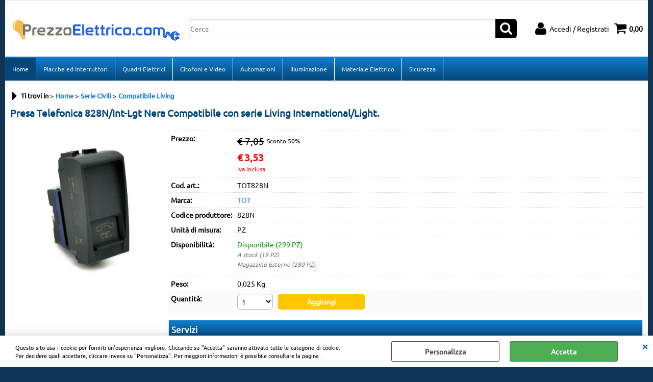

--- FILE ---
content_type: text/html; Charset=iso-8859-1
request_url: https://www.prezzoelettrico.com/compatibile-living-presa-telefonica-828n-int-lgt-nera-compatibile-con-serie-living-international-light-.1.78.1148.gp.26827.uw
body_size: 71377
content:
<!DOCTYPE html>
<html lang="it">
<head>
<meta charset="iso-8859-1">
<meta http-equiv="content-type" content="text/html; charset=iso-8859-1">
<base href="https://www.prezzoelettrico.com/" />
<script type="text/javascript" id="rdy_0N1cQAw0">
	//<![CDATA[
	
window.onerror = function(message, url, lineNumber,columnNumber,oError) {oError = oError||{};var aStack = (oError.stack||"").split("\n");var aConsole = [];aConsole.push(message);for(var sY=0;sY<aStack.length;sY++){if(aStack[sY]){aConsole.push(aStack[sY].replace(/@/g,"\t"));}}console.log("ERROR:");console.log(aConsole.join("\n"));console.log("------------------------------------");return true;};

	//]]>
</script>


<link  href="scripts/jquery.js" rel="preload" type="text/javascript" as="script" />
<link  href="scripts/readyprolibrary.min122.js?lang=it" rel="preload" type="text/javascript" as="script" />
<link  href="/readycontent/images/LOGO SITO ALTO PREZZOELETTRICO-1.png" rel="preload" as="image" />
<link  href="ReadySkins/wonder/profile_217_20251201085034.css" rel="preload" type="text/css" as="style" />
<title>TOT828N - Presa Telefonica 828N/Int-Lgt Nera Compatibile con serie Living International/Light. - TOT</title>
<meta http-equiv="imagetoolbar" content="no" />
<meta name="generator" content="Ready Pro Ecommerce" />
<meta name="content-language" content="it" />
<link rel="icon" type="image/x-icon" href="/favicon.ico" />
<meta content="Presa Telefonica 828N/Int-Lgt Nera Compatibile con serie Living International/Light." name="keywords" />
<meta content="width=device-width, minimum-scale=1.0, maximum-scale=5.0, initial-scale=1.0" name="viewport" />
<meta content="yes" name="apple-mobile-web-app-capable" />
<meta content="yes" name="mobile-web-app-capable" />
<link  href="https://www.prezzoelettrico.com/compatibile-living-presa-telefonica-828n-int-lgt-nera-compatibile-con-serie-living-international-light-.1.78.1148.gp.26827.uw" rel="canonical" />
<meta property="og:title" content="TOT828N - Presa Telefonica 828N/Int-Lgt Nera Compatibile con serie Living International/Light. - TOT" />
<meta property="og:type" content="product" />
<meta property="og:url" content="https://www.prezzoelettrico.com/compatibile-living-presa-telefonica-828n-int-lgt-nera-compatibile-con-serie-living-international-light-.1.78.1148.gp.26827.uw" />
<meta property="og:image" content="https://www.prezzoelettrico.com/files/lineaarp_Files/Foto/83770_1.PNG" />
<link  href="https://www.prezzoelettrico.com/files/lineaarp_Files/Foto/83770_1.PNG" rel="image_src" />
<link  href="ReadySkins/slick/slick1.css" rel="stylesheet" type="text/css" />
<link  href="ReadySkins/slick/slick-theme1.css" rel="stylesheet" type="text/css" />
<!-- SKIN Predefinita (XL Blu) -->
<link  href="ReadySkins/wonder/profile_217_20251201085034.css" rel="stylesheet" type="text/css" />
<!-- Custom CSS --><style type="text/css">
	#head, 
#menu, 
#mainTableContainer, 
#footer_custom_els_container, 
#foot {
max-width: initial !important;
width: 100% !important;
}
</style>
<style type="text/css">
#colSx,#colDx,#colMid{display:table-cell;vertical-align:top;}#mainTable{display:table;}
</style>
<script type="text/javascript" id="rdy_kIZL1e2f">
//<![CDATA[
var template_var_bShowMobileVersion=false;
var template_var_skinFolder='ReadySkins/wonder/img/';
var template_var_ajaxCall_page='ajaxRequests.asp';
var template_var_upload_files_page='uploadFiles.asp';
var template_var_renew_session_page='';
var template_var_send_order_page='/?cmd=sendOrder';
var template_var_order_incomplete_btn_ko='Annulla';
var template_var_order_incomplete_btn_ok='Procedi con l\'acquisto';
var template_var_order_incomplete_message='<strong>ATTENZIONE!!</strong><br /><p>Siamo spiacenti ma attualmente non esiste alcun vettore disponibile per la tua zona di consegna.</p><ul><li>Potresti decidere di inviare comunque l\'ordine. Ti chiamera\' un nostro tecnico per aiutarti</li><li>Oppure potresti annullare l\'operazione e riprovare tra qualche giorno lasciando i tuoi articoli nel carrello.</li><li>Oppure potresti annullare l\'operazione ma solo per provare un\'altra destinazione</li></ul><br /><br /><strong>Come vuoi procedere?</strong>';
var readypro_data = {cookiesAccepted:0,cookiesMarketingAccepted:0,cookiesStatisticsAccepted:0,webSiteCharset:'iso-8859-1'};
//]]>
</script>
<script src="scripts/jquery.js" type="text/javascript" id="rdy_scriptsjqueryjs"></script>
<script src="scripts/readyprolibrary.min122.js?lang=it" type="text/javascript" id="rdy_scriptsreadyprolibrarymin122jslangit" defer="defer"></script>
<script src="scripts/select2/dist/js/i18n/it.js" type="text/javascript" id="rdy_scriptsselect2distjsi18nitjs" defer="defer"></script>
<script src="scripts/slick/slick1.js" type="text/javascript" id="rdy_scriptsslickslick1js" defer="defer"></script>
<!-- Google Tag Manager -->
<script type="text/javascript" id="rdy_RR1hD4wE">
//<![CDATA[
// Define dataLayer and the gtag function.
window.dataLayer = window.dataLayer || [];
function gtag(){dataLayer.push(arguments);}
gtag('consent', 'default', {
'ad_storage':'denied',
'ad_user_data':'denied',
'ad_personalization':'denied',
'analytics_storage':'denied'
});
(function(w,d,s,l,i){w[l]=w[l]||[];w[l].push({'gtm.start':new Date().getTime(),event:'gtm.js'});var f=d.getElementsByTagName(s)[0],j=d.createElement(s),dl=l!='dataLayer'?'&l='+l:'';j.async=true;j.src='https://www.googletagmanager.com/gtm.js?id='+i+dl;f.parentNode.insertBefore(j,f);})(window,document,'script','dataLayer','GTM-TSBX9X5');
//]]>
</script>
<!-- End Google Tag Manager -->

</head>
<body id="body_getProd" class="body_lang_it webAreaID_78">
<!-- Google Tag Manager (noscript) -->
<noscript><iframe src="https://www.googletagmanager.com/ns.html?id=GTM-TSBX9X5" height="0" width="0" style="display:none;visibility:hidden"></iframe></noscript>
<!-- End Google Tag Manager (noscript) -->
<div id="cookieAlert"><div class="text"><p>Questo sito usa i cookie per fornirti un'esperienza migliore. Cliccando su "Accetta" saranno attivate tutte le categorie di cookie. Per decidere quali accettare, cliccare invece su "Personalizza". Per maggiori informazioni è possibile consultare la pagina .</p></div><div class="btn"><a href="#" class="details" onclick="return showCookieDetails();">Personalizza</a><a href="#" class="ok" onclick="return acceptCookie(this,false);">Accetta</a></div><a href="#" class="close" onclick="return closeCookieBanner(this);">CHIUDI</a></div>
<div id="r_left_menu"><div class="r_left_menu_loader"></div><div class="r_left_menu_container"><div class="r_left_menu_container_scroll"><ul><li class="btn_left_close btn"><span>Chiudi</span></li></ul><div class="r_left_menu_areas"><ul>
<li id="r_webArea_78" class="current">
<a href="https://www.prezzoelettrico.com/" title="Home" class="selectedButt" target="_self" data-text="Home">Home</a>
<div class="r_left_menu_categories"><ul><!--catTreeSTART1144--><li class="li-folder"><a href="serie-civili.1.78.1144.sp.uw" id="r_folder_1144" class="folder withProducts" data-id="1144" data-params="cmd=searchProd&idA=78&idC=1144" data-page="standard">Serie Civili</a></li><!--catTreeEND1144--><!--catTreeSTART1163--><li class="li-folder"><a href="moduli-per-centralini.1.78.1163.sp.uw" id="r_folder_1163" class="folder withProducts" data-id="1163" data-params="cmd=searchProd&idA=78&idC=1163" data-page="standard">Moduli per Centralini</a></li><!--catTreeEND1163--><!--catTreeSTART882--><li class="li-folder"><a href="citofoni-videocitofoni.1.78.882.sp.uw" id="r_folder_882" class="folder" data-id="882" data-params="cmd=searchProd&idA=78&idC=882" data-page="standard">Citofoni Videocitofoni</a></li><!--catTreeEND882--><!--catTreeSTART871--><li class="li-item"><a href="fotocellule.1.78.871.sp.uw" id="r_catnode_871" data-id="871" data-params="cmd=searchProd&idA=78&idC=871" data-page="standard">Fotocellule</a></li><!--catTreeEND871--><!--catTreeSTART1250--><li class="li-item"><a href="schede.1.78.1250.sp.uw" id="r_catnode_1250" data-id="1250" data-params="cmd=searchProd&idA=78&idC=1250" data-page="standard">Schede</a></li><!--catTreeEND1250--><!--catTreeSTART145--><li class="li-item"><a href="emergenza.1.78.145.sp.uw" id="r_catnode_145" data-id="145" data-params="cmd=searchProd&idA=78&idC=145" data-page="standard">Emergenza</a></li><!--catTreeEND145--><!--catTreeSTART1209--><li class="li-item"><a href="segnapasso.1.78.1209.sp.uw" id="r_catnode_1209" data-id="1209" data-params="cmd=searchProd&idA=78&idC=1209" data-page="standard">Segnapasso</a></li><!--catTreeEND1209--><!--catTreeSTART1172--><li class="li-item"><a href="aspiratori.1.78.1172.sp.uw" id="r_catnode_1172" data-id="1172" data-params="cmd=searchProd&idA=78&idC=1172" data-page="standard">Aspiratori</a></li><!--catTreeEND1172--><!--catTreeSTART1176--><li class="li-item"><a href="suonerie.1.78.1176.sp.uw" id="r_catnode_1176" data-id="1176" data-params="cmd=searchProd&idA=78&idC=1176" data-page="standard">Suonerie</a></li><!--catTreeEND1176--><!--catTreeSTART1230--><li class="li-item"><a href="contattori-salvamotori-e-termici.1.78.1230.sp.uw" id="r_catnode_1230" data-id="1230" data-params="cmd=searchProd&idA=78&idC=1230" data-page="standard">Contattori, Salvamotori e Termici</a></li><!--catTreeEND1230--><!--catTreeSTART1231--><li class="li-folder"><a href="rele-e-timer.1.78.1231.sp.uw" id="r_folder_1231" class="folder" data-id="1231" data-params="cmd=searchProd&idA=78&idC=1231" data-page="standard">Relé e Timer</a></li><!--catTreeEND1231--><!--catTreeSTART1162--><li class="li-item"><a href="prese-interbloccate-e-spine-cee.1.78.1162.sp.uw" id="r_catnode_1162" data-id="1162" data-params="cmd=searchProd&idA=78&idC=1162" data-page="standard">Prese Interbloccate e Spine CEE</a></li><!--catTreeEND1162--><!--catTreeSTART1190--><li class="li-folder"><a href="connettori-morsetti-e-accessori.1.78.1190.sp.uw" id="r_folder_1190" class="folder" data-id="1190" data-params="cmd=searchProd&idA=78&idC=1190" data-page="standard">Connettori,Morsetti e Accessori</a></li><!--catTreeEND1190--><!--catTreeSTART1268--><li class="li-item"><a href="ajax.1.78.1268.sp.uw" id="r_catnode_1268" data-id="1268" data-params="cmd=searchProd&idA=78&idC=1268" data-page="standard">Ajax</a></li><!--catTreeEND1268--></ul></div>
</li><li id="r_webArea_85">
<a href="placche-ed-interruttori.1.85.uw" title="Placche ed Interruttori" target="_self" data-text="Placche ed Interruttori">Placche ed Interruttori</a>
<!-- INNERHTML_AREA_85 -->
</li><li id="r_webArea_77">
<a href="quadri-elettrici.1.77.uw" title="Quadri Elettrici" target="_self" data-text="Quadri Elettrici">Quadri Elettrici</a>
<!-- INNERHTML_AREA_77 -->
</li><li id="r_webArea_82">
<a href="citofoni-e-video.1.82.uw" title="Citofoni e Video" target="_self" data-text="Citofoni e Video">Citofoni e Video</a>
<!-- INNERHTML_AREA_82 -->
</li><li id="r_webArea_83">
<a href="automazioni.1.83.uw" title="Automazioni" target="_self" data-text="Automazioni">Automazioni</a>
<!-- INNERHTML_AREA_83 -->
</li><li id="r_webArea_84">
<a href="illuminazione.1.84.uw" title="Illuminazione" target="_self" data-text="Illuminazione">Illuminazione</a>
<!-- INNERHTML_AREA_84 -->
</li><li id="r_webArea_86">
<a href="materiale-elettrico.1.86.uw" title="Materiale Elettrico" target="_self" data-text="Materiale Elettrico">Materiale Elettrico</a>
<!-- INNERHTML_AREA_86 -->
</li><li id="r_webArea_87">
<a href="sicurezza.1.87.uw" title="Sicurezza" target="_self" data-text="Sicurezza">Sicurezza</a>
<!-- INNERHTML_AREA_87 -->
</li>
</ul>
</div></div></div></div>
<div id="header_responsive"><div id="head"><div id="header_top_bar_wrapper"><ul class="header_top_bar"><li id="top_text"><div><!-- TrustBox script -->
<script type="text/javascript" src="//widget.trustpilot.com/bootstrap/v5/tp.widget.bootstrap.min.js" async></script>
<!-- End TrustBox script --></div></li></ul></div><div id="top_buttons_wrapper"><ul class="top_buttons"><li id="top_menu_button" class="btn_menu butt"><a href="#"><span>&nbsp;</span></a></li><li class="box_logo"><a href="https://www.prezzoelettrico.com/"><img src="/readycontent/images/LOGO SITO ALTO PREZZOELETTRICO-1.png" fetchpriority="high" id="logo" alt="" border="0" /></a></li><li class="box_search"><form action="/" id="top_search" class="headForm"><div class="box_text_search"><input type="text" placeholder="Cerca" class="txt_search" name="cmdString" autocomplete="off" value="" /><input type="submit" value="ok" class="btn_search responsive_butt" /></div><input type="button" value="ok" name="main_butt" class="btn_search main_butt" /><input type="hidden" name="cmd" value="searchProd" /><input type="hidden" name="bFormSearch" value="1" /></form></li><li id="top_login_button" class="btn_login butt"><a href="/?cmd=loginAndRegister" rel="nofollow"><span>Accedi / Registrati</span></a><div id="top_login" class="popup"><div class="loginAndRegister" id="loginAndRegisterTop"><div id="existentUserBoxTop" class="existent_user_box"><div class="boxTitle"><span>Sono già registrato</span></div><p>Per completare l'ordine inserisci il nome utente e la password e poi clicca sul pulsante "Accedi"</p><form action="compatibile-living-presa-telefonica-828n-int-lgt-nera-compatibile-con-serie-living-international-light-.1.78.1148.gp.26827.uw" method="post"><fieldset><label><strong>E-mail:</strong><input type="text" name="uid" /></label><label><strong>Password:</strong><input type="password" name="pwd" onkeypress="showToggleViewPassword(this);" /></label></fieldset><input value="Accedi" type="submit" name="cmdOK" class="butt1" /><a href="#" title="Inserire l'indirizzo email con il quale e' stata effettuata la registrazione per reimpostare la password" onclick="return showMessageInLightBox('&lt;div id=&quot;resetPwdRequest&quot;&gt;&lt;div class=&quot;boxTitle&quot;&gt;Hai perso la password?&lt;/div&gt;Per avviare la procedura di reset della password inserisci l\'indirizzo email con il quale ti sei registrato.&lt;form id=&quot;resetPwdRequestForm&quot; action=&quot;/?cmd=resetPwdRequest&quot; method=&quot;post&quot; onsubmit=&quot;return checkResetPwdForm(this);&quot;&gt;&lt;label for=&quot;email&quot;&gt;E-mail&lt;/label&gt;&amp;nbsp;&lt;input type=&quot;text&quot; name=&quot;email&quot; /&gt;&amp;nbsp;&lt;input type=&quot;submit&quot; name=&quot;cmd_OK&quot; value=&quot;Vai&quot; class=&quot;butt1&quot; id=&quot;resetPwdRequestButt&quot; /&gt;&lt;/form&gt;&lt;/div&gt;');">Hai perso la password?</a></form></div><div id="newUserBoxTop" class="new_user_box"><div class="boxTitle"><span>Sono un nuovo cliente</span></div><p>Se non sei ancora registrato sul nostro sito clicca sul pulsante "Registrati"</p><form action="/?cmd=regForm" method="post"><input type="submit" name="cmdRegister" value="Registrati" class="butt1" /></form></div></div></div></li><li class="btn_cart butt" id="top_cart_button"><a href="/?cmd=showCart" rel="nofollow"><span>0,00</span></a></li></ul></div></div></div>
<div id="menu" class="megamenu"><ul>
<li id="webArea_78" class="current">
<a href="https://www.prezzoelettrico.com/" title="Home" class="selectedButt" target="_self" data-text="Home">Home</a>
</li><li id="webArea_85">
<a href="placche-ed-interruttori.1.85.uw" title="Placche ed Interruttori" target="_self" data-text="Placche ed Interruttori">Placche ed Interruttori</a>
</li><li id="webArea_77">
<a href="quadri-elettrici.1.77.uw" title="Quadri Elettrici" target="_self" data-text="Quadri Elettrici">Quadri Elettrici</a>
</li><li id="webArea_82">
<a href="citofoni-e-video.1.82.uw" title="Citofoni e Video" target="_self" data-text="Citofoni e Video">Citofoni e Video</a>
</li><li id="webArea_83">
<a href="automazioni.1.83.uw" title="Automazioni" target="_self" data-text="Automazioni">Automazioni</a>
</li><li id="webArea_84">
<a href="illuminazione.1.84.uw" title="Illuminazione" target="_self" data-text="Illuminazione">Illuminazione</a>
</li><li id="webArea_86">
<a href="materiale-elettrico.1.86.uw" title="Materiale Elettrico" target="_self" data-text="Materiale Elettrico">Materiale Elettrico</a>
</li><li id="webArea_87">
<a href="sicurezza.1.87.uw" title="Sicurezza" target="_self" data-text="Sicurezza">Sicurezza</a>
</li>
</ul>
</div>
<div id="mainTableContainer">
<div id="mainTable">
<div id="colMid">
<noscript><div id="jsNotEnabledMessage"><img src="ReadySkins/wonder/img/alert_javascriptIsNotEnable.gif" border="0" alt="" /></div></noscript>
<div id="navBar"><div id="breadcrumbs"><strong>Ti trovi in</strong> <ul><li><a href="https://www.prezzoelettrico.com/" title="Home"><span>Home</span></a></li> <li><a href="serie-civili.1.78.1144.sp.uw" title="Serie Civili"><span>Serie Civili</span></a></li> <li><a href="compatibile-living.1.78.1148.sp.uw" title="Compatibile Living"><span>Compatibile Living</span></a></li></ul></div></div><script type="application/ld+json">{"itemListElement":[{"@type":"ListItem","position":1,"item":{"@id":"https://www.prezzoelettrico.com/","name":"Home"}},{"@type":"ListItem","position":2,"item":{"@id":"serie-civili.1.78.1144.sp.uw","name":"Serie Civili"}},{"@type":"ListItem","position":3,"item":{"@id":"compatibile-living.1.78.1148.sp.uw","name":"Compatibile Living"}}],"@type":"BreadcrumbList","@context":"https://schema.org"}</script>
<div id="sheetBox">
<div id="sheetBoxTopDetails">
<h1 class="boxTitle">
<span>Presa Telefonica 828N/Int-Lgt Nera Compatibile con serie Living International/Light.</span>
</h1>
<div class="imagesBox" style="width:300px;float:left;margin:0 10px 10px 0;max-width: 400px;">
<div class="mainImagesList" id="sheetMainImageConteiner"><a href="#" data-fancybox-href="files/lineaarp_Files/Foto/83770_2.PNG" data-fancybox-title="Presa Telefonica 828N/Int-Lgt Nera Compatibile con serie Living International/Light." class="fancybox-sheet-gallery imageParent"><img src="files/lineaarp_Files/Foto/83770_2.PNG" data-large="files/lineaarp_Files/Foto/83770_2.PNG" fetchpriority="high" class="image" id="sheetMainImage" alt="Presa Telefonica 828N/Int-Lgt Nera Compatibile con serie Living International/Light." border="0" /></a></div><div class="sheetMainImage thumbsList" data-n-thumbs="4" data-n-total-mages="1" data-add-pinch="1"></div><div id="zoomDescription" style="color:#fff;font-size:0;">Usa la rotella di scorrimento del mouse per ingrandire l'immagine</div>
</div>
<div class="detailsBox" style="margin:0 0 10px 310px;">
<table width="99%" border="0" cellspacing="0" cellpadding="0"><tr class="price">
<th scope="row" class="price">Prezzo:</th>
<td data-label="" class="price"><h3 class="grossPrice"><del class="grossPriceAmount">&#8364; 7,05</del> <span class="sDiscount">Sconto 50%</span></h3><h3 class="mainPrice"><span class="mainPriceCurrency">&#8364;</span><span class="mainPriceAmount">3,53</span> <span class="sIva">iva inclusa</span></h3></td>
</tr><tr class="code">
<th scope="row" class="code">Cod. art.:</th>
<td data-label="" class="code">TOT828N</td>
</tr><tr class="T9">
<th scope="row" class="T9">Marca:</th>
<td data-label="" class="T9"><a href="tot.1.0.0.br.602.uw" title="TOT">TOT</a></td>
</tr><tr class="brandCode">
<th scope="row" class="brandCode">Codice produttore:</th>
<td data-label="" class="brandCode">828N</td>
</tr><tr class="unitM">
<th scope="row" class="unitM">Unità di misura:</th>
<td data-label="" class="unitM">PZ</td>
</tr><tr class="availability">
<th scope="row" class="availability">Disponibilità:</th>
<td data-label="" class="availability"><span class="fullAV">Disponibile (299 PZ)</span>
<div class="warehouseList"><span class="delivery">A stock (19 PZ)</span><span class="delivery">Magazzino Esterno (280 PZ)</span></div></td>
</tr><tr>
<th scope="row">Peso:</th>
<td data-label="">0,025 Kg</td>
</tr><tr id="sheetAddToCartRow"><th>Quantità:</th><td class="bkg1"><form action="compatibile-living-presa-telefonica-828n-int-lgt-nera-compatibile-con-serie-living-international-light-.1.78.1148.gp.26827.uw" method="post" class="cart_form" name="cart_form_26827" id="cart_form_26827" onsubmit="return false;"><label><select name="addToCart" class="cart_form_quantity" onchange="return cartQtaSubmit(this);"><option value="1">1</option><option value="2">2</option><option value="3">3</option><option value="4">4</option><option value="5">5</option><option value="6">6</option><option value="7">7</option><option value="8">8</option><option value="9">9</option><optgroup label="-----"><option value="customQuantityForm_ins_26827">10+</option></optgroup></select></label><input type="submit" value="Aggiungi" name="cmdAdd" class="butt1" onclick="return addToCartProduct(this.form);" /><input type="hidden" value="26827" name="productID" /><input type="hidden" value="" name="filterID" /></form><div style="display:none;" id="customQuantityForm_ins_26827"><div class="ajax_message"><strong>Presa Telefonica 828N/Int-Lgt Nera Compatibile con serie Living International/Light.</strong> <p>Quanti PZ vuoi aggiungere?</p><form class="cart_form" action="compatibile-living-presa-telefonica-828n-int-lgt-nera-compatibile-con-serie-living-international-light-.1.78.1148.gp.26827.uw" method="post" name="custom_cart_form_26827" id="custom_cart_form_26827" onsubmit="return addToCartProduct(this);"><input type="text" name="addToCart" value="10" size="3" maxlength="6" class="cart_form_quantity" /><input type="submit" value="Aggiungi" name="cmdAdd" class="butt1" onclick="return addToCartProduct(this.form);" /><input type="hidden" value="26827" name="productID" /><input type="hidden" value="" name="filterID" /></form></div></div></td></tr></table>
</div>
<div class="servicesBox" style="margin:0 0 10px 310px;"><h2><span>Servizi</span></h2><a href="javascript:window.print();" class="buttServPrint">Stampa</a><a href="#" title="Condividi" class="buttServTellToFriend" rel="nofollow">Condividi</a><a href="#" onclick="showMessageInLightBox('&lt;div id=&quot;formRequestInfo&quot;&gt;\r\n\t&lt;div class=&quot;boxTitle&quot;&gt;&lt;span&gt;Richiedi informazioni&lt;/span&gt;&lt;/div&gt;\r\n\t&lt;form action=&quot;/?cmd=requestInfo&quot; method=&quot;post&quot; id=&quot;frm_request_info&quot; onsubmit=&quot;return checkRequestInfoForm(this);&quot;&gt;\r\n\t\t&lt;h3&gt;Presa Telefonica 828N/Int-Lgt Nera Compatibile con serie Living International/Light.&lt;/h3&gt;\r\n\t\t&lt;p&gt;Non hai trovato ci&#242; che cerchi? Scrivici e richiedi quello che ti interessa sapere.&lt;/p&gt;\r\n\t\t&lt;table border=&quot;0&quot; cellspacing=&quot;0&quot; cellpadding=&quot;0&quot;&gt;\r\n\t\t\t&lt;tr&gt;\r\n\t\t\t\t&lt;td&gt;\r\n\t\t\t\t\t&lt;label for=&quot;maskedField1&quot;&gt;Nome&lt;/label&gt;\r\n\t\t\t\t\t&lt;input type=&quot;text&quot; name=&quot;maskedField1&quot; id=&quot;maskedField1&quot; /&gt;\r\n\t\t\t\t&lt;/td&gt;\r\n\t\t\t\t&lt;td&gt;&lt;/td&gt;\r\n\t\t\t&lt;/tr&gt;\r\n\t\t\t&lt;tr&gt;\r\n\t\t\t\t&lt;td&gt;\r\n\t\t\t\t\t&lt;label&gt;Come vuoi essere ricontattato&lt;/label&gt;&lt;select name=&quot;maskedField5&quot; id=&quot;maskedField5&quot; onchange=&quot;showHideFields(this,\'maskedField2|maskedField4\');&quot;&gt;&lt;option value=&quot;&quot;&gt;---&lt;/option&gt;&lt;option value=&quot;maskedField2&quot;&gt;E-mail&lt;/option&gt;&lt;option value=&quot;maskedField4&quot;&gt;Telefono&lt;/option&gt;&lt;/select&gt;\r\n\t\t\t\t&lt;/td&gt;\r\n\t\t\t\t&lt;td&gt;\r\n\t\t\t\t\t&lt;label id=&quot;label_maskedField2&quot; style=&quot;display:none;&quot;&gt;E-mail&lt;/label&gt;&lt;input type=&quot;text&quot; name=&quot;maskedField2&quot; id=&quot;maskedField2&quot; style=&quot;display:none;&quot; /&gt;&lt;label id=&quot;label_maskedField4&quot; style=&quot;display:none;&quot;&gt;Telefono&lt;/label&gt;&lt;input type=&quot;text&quot; name=&quot;maskedField4&quot; id=&quot;maskedField4&quot; style=&quot;display:none;&quot; /&gt;\r\n\t\t\t\t&lt;/td&gt;\r\n\t\t\t&lt;/tr&gt;\r\n\t\t\t&lt;tr&gt;\r\n\t\t\t\t&lt;td colspan=&quot;2&quot;&gt;\r\n\t\t\t\t\t&lt;label for=&quot;maskedField3&quot;&gt;Richiesta&lt;/label&gt;\r\n\t\t\t\t\t&lt;textarea rows=&quot;5&quot; name=&quot;maskedField3&quot; id=&quot;maskedField3&quot;&gt;&lt;/textarea&gt;\r\n\t\t\t\t&lt;/td&gt;\r\n\t\t\t&lt;/tr&gt;\r\n\t\t\t&lt;tr&gt;\r\n\t\t\t\t&lt;td colspan=&quot;2&quot;&gt;\r\n\t\t\t\t\t\r\n\t\t\t\t\t&lt;input type=&quot;submit&quot; name=&quot;cmd_OK&quot; value=&quot;INVIA RICHIESTA&quot; class=&quot;butt1 frm_request_info_submit&quot; /&gt;\r\n\t\t\t\t&lt;/td&gt;\r\n\t\t\t&lt;/tr&gt;\r\n\t\t&lt;/table&gt;\r\n\t\t&lt;input type=&quot;hidden&quot; name=&quot;productID&quot; value=&quot;26827&quot; /&gt;\r\n\t&lt;/form&gt;\r\n&lt;/div&gt;');return false;" class="buttServInfo">Richiedi informazioni</a></div>
</div>
<div id="sheetProductBoxes"><div class="productInWebOrders" id="sheetProductInWebOrders"><h2><span>I clienti che hanno acquistato questo prodotto, hanno scelto anche questi articoli</span></h2><ul><li>
<a href="compatibile-living-presa-bivalente-10a-16a-250v-2p-t-818n-int-lgt-nero-compatibile-con-serie-living-international-light-.1.78.1148.gp.26745.uw" class="imageLink" data-id="prod_26745"><img src="files/lineaarp_Files/Foto/83750.PNG" alt="PRESA BIVALENTE (10A/16A-250V) 2P+T 818N/INT-LGT NERO Compatibile con serie Living International/Light." border="0" /></a>
<div class="details">
<a href="compatibile-living-presa-bivalente-10a-16a-250v-2p-t-818n-int-lgt-nero-compatibile-con-serie-living-international-light-.1.78.1148.gp.26745.uw" title="PRESA BIVALENTE (10A/16A-250V) 2P+T 818N/INT-LGT NERO Compatibile con serie Living International/Light.">PRESA BIVALENTE (10A/16A-250V) 2P+T 818N/INT-LGT NERO Compatibile con serie Living International/Light.</a>
<h3 class="grossPrice"><del class="grossPriceAmount">&#8364; 3,71</del> <span class="sDiscount">Sconto 50%</span></h3><h3 class="mainPrice"><span class="mainPriceCurrency">&#8364;</span><span class="mainPriceAmount">1,85</span> <span class="sIva">iva inclusa</span></h3>
</div>
</li><li>
<a href="compatibile-living-supporto-7003-3-posti-int-lgt-compatibile-living.1.78.1148.gp.26662.uw" class="imageLink" data-id="prod_26662"><img src="files/lineaarp_Files/Foto/99933.PNG" alt="SUPPORTO 7003 3 POSTI /INT-LGT Compatibile Living" border="0" /></a>
<div class="details">
<a href="compatibile-living-supporto-7003-3-posti-int-lgt-compatibile-living.1.78.1148.gp.26662.uw" title="SUPPORTO 7003 3 POSTI /INT-LGT Compatibile Living">SUPPORTO 7003 3 POSTI /INT-LGT Compatibile Living</a>
<h3 class="grossPrice"><del class="grossPriceAmount">&#8364; 1,49</del> <span class="sDiscount">Sconto 50%</span></h3><h3 class="mainPrice"><span class="mainPriceCurrency">&#8364;</span><span class="mainPriceAmount">0,74</span> <span class="sIva">iva inclusa</span></h3>
</div>
</li><li>
<a href="compatibile-living-presa-tv-derivata-826n-int-lgt-nera-compatibile-con-serie-living-international-light-.1.78.1148.gp.26831.uw" class="imageLink" data-id="prod_26831"><img src="files/lineaarp_Files/Foto/83774.PNG" alt="Presa Tv Derivata 826N/Int-Lgt Nera Compatibile con serie Living International/Light." border="0" /></a>
<div class="details">
<a href="compatibile-living-presa-tv-derivata-826n-int-lgt-nera-compatibile-con-serie-living-international-light-.1.78.1148.gp.26831.uw" title="Presa Tv Derivata 826N/Int-Lgt Nera Compatibile con serie Living International/Light.">Presa Tv Derivata 826N/Int-Lgt Nera Compatibile con serie Living International/Light.</a>
<h3 class="grossPrice"><del class="grossPriceAmount">&#8364; 7,69</del> <span class="sDiscount">Sconto 50%</span></h3><h3 class="mainPrice"><span class="mainPriceCurrency">&#8364;</span><span class="mainPriceAmount">3,84</span> <span class="sIva">iva inclusa</span></h3>
</div>
</li></ul></div></div>
</div><script type="application/ld+json">{"name":"Presa Telefonica 828N/Int-Lgt Nera Compatibile con serie Living International/Light.","category":"Serie Civili/Compatibile Living","image":"https://www.prezzoelettrico.com/files/lineaarp_Files/Foto/83770_2.PNG","offers":{"price":"3.53","priceCurrency":"EUR","priceValidUntil":"22-01-2026 22:52:23","availability":"https://schema.org/InStock"},"brand":{"name":"TOT","@type":"Brand"},"mpn":"828N","sku":"TOT828N","shipping_weight":"0.025 Kg","product_weight":"0.025 Kg","@type":"Product","@context":"https://schema.org"}</script>
</div>
</div>
</div>
<div id="mmLayer_webArea_78" class="megamenuLayer"><div class="megamenuLayerWrapper"><div class="megamenuLayerContent"><div class="categoriesLinks columnizeContainer"><dl class="onlyFirst">
	<dt class="li-folder">		<a href="serie-civili.1.78.1144.sp.uw"  class="folder withProducts" title="Serie Civili" data-id="1144" data-type="category" data-params="cmd=searchProd&idA=78&idC=1144" data-page="standard" onclick="return megamenuClickHandler('78');">Serie Civili</a></dt>
</dl>
<dl class="onlyFirst">
	<dt class="li-folder">		<a href="moduli-per-centralini.1.78.1163.sp.uw"  class="folder withProducts" title="Moduli per Centralini" data-id="1163" data-type="category" data-params="cmd=searchProd&idA=78&idC=1163" data-page="standard" onclick="return megamenuClickHandler('78');">Moduli per Centralini</a></dt>
</dl>
<dl class="onlyFirst">
	<dt class="li-folder">		<a href="citofoni-videocitofoni.1.78.882.sp.uw"  class="folder" title="Citofoni Videocitofoni" data-id="882" data-type="category" data-params="cmd=searchProd&idA=78&idC=882" data-page="standard" onclick="return megamenuClickHandler('78');">Citofoni Videocitofoni</a></dt>
</dl>
<dl class="onlyFirst">
	<dt class="li-item">		<a href="fotocellule.1.78.871.sp.uw"  title="Fotocellule" data-id="871" data-type="category" data-params="cmd=searchProd&idA=78&idC=871" data-page="standard" onclick="return megamenuClickHandler('78');">Fotocellule</a></dt>
</dl>
<dl class="onlyFirst">
	<dt class="li-item">		<a href="schede.1.78.1250.sp.uw"  title="Schede" data-id="1250" data-type="category" data-params="cmd=searchProd&idA=78&idC=1250" data-page="standard" onclick="return megamenuClickHandler('78');">Schede</a></dt>
</dl>
<dl class="onlyFirst">
	<dt class="li-item">		<a href="emergenza.1.84.145.sp.uw"  title="Emergenza" data-id="145" data-type="category" data-params="cmd=searchProd&idA=84&idC=145" data-page="standard" onclick="return megamenuClickHandler('78');">Emergenza</a></dt>
</dl>
<dl class="onlyFirst">
	<dt class="li-item">		<a href="segnapasso.1.84.1209.sp.uw"  title="Segnapasso" data-id="1209" data-type="category" data-params="cmd=searchProd&idA=84&idC=1209" data-page="standard" onclick="return megamenuClickHandler('78');">Segnapasso</a></dt>
</dl>
<dl class="onlyFirst">
	<dt class="li-item">		<a href="aspiratori.1.78.1172.sp.uw"  title="Aspiratori" data-id="1172" data-type="category" data-params="cmd=searchProd&idA=78&idC=1172" data-page="standard" onclick="return megamenuClickHandler('78');">Aspiratori</a></dt>
</dl>
<dl class="onlyFirst">
	<dt class="li-item">		<a href="suonerie.1.86.1176.sp.uw"  title="Suonerie" data-id="1176" data-type="category" data-params="cmd=searchProd&idA=86&idC=1176" data-page="standard" onclick="return megamenuClickHandler('78');">Suonerie</a></dt>
</dl>
<dl class="onlyFirst">
	<dt class="li-item">		<a href="contattori-salvamotori-e-termici.1.86.1230.sp.uw"  title="Contattori, Salvamotori e Termici" data-id="1230" data-type="category" data-params="cmd=searchProd&idA=86&idC=1230" data-page="standard" onclick="return megamenuClickHandler('78');">Contattori, Salvamotori e Termici</a></dt>
</dl>
<dl class="onlyFirst">
	<dt class="li-folder">		<a href="rele-e-timer.1.78.1231.sp.uw"  class="folder" title="Relé e Timer" data-id="1231" data-type="category" data-params="cmd=searchProd&idA=78&idC=1231" data-page="standard" onclick="return megamenuClickHandler('78');">Relé e Timer</a></dt>
</dl>
<dl class="onlyFirst">
	<dt class="li-item">		<a href="prese-interbloccate-e-spine-cee.1.86.1162.sp.uw"  title="Prese Interbloccate e Spine CEE" data-id="1162" data-type="category" data-params="cmd=searchProd&idA=86&idC=1162" data-page="standard" onclick="return megamenuClickHandler('78');">Prese Interbloccate e Spine CEE</a></dt>
</dl>
<dl class="onlyFirst">
	<dt class="li-folder">		<a href="connettori-morsetti-e-accessori.1.78.1190.sp.uw"  class="folder" title="Connettori,Morsetti e Accessori" data-id="1190" data-type="category" data-params="cmd=searchProd&idA=78&idC=1190" data-page="standard" onclick="return megamenuClickHandler('78');">Connettori,Morsetti e Accessori</a></dt>
</dl>
<dl class="onlyFirst">
	<dt class="li-item">		<a href="ajax.1.87.1268.sp.uw"  title="Ajax" data-id="1268" data-type="category" data-params="cmd=searchProd&idA=87&idC=1268" data-page="standard" onclick="return megamenuClickHandler('78');">Ajax</a></dt>
</dl>
</div></div></div></div><div id="mmLayer_webArea_85" class="megamenuLayer"><div class="megamenuLayerWrapper"><div class="megamenuLayerContent"><div class="categoriesLinks columnizeContainer"><dl>
	<dt class="li-item">		<a href="bticino-matixgo.1.78.1269.sp.uw"  title="Bticino MatixGO" data-id="1269" data-type="category" data-params="cmd=searchProd&idA=78&idC=1269" data-page="standard" onclick="return megamenuClickHandler('85');">Bticino MatixGO</a></dt>
</dl>
<dl>
	<dt class="li-item">		<a href="bticino-matix.1.78.1145.sp.uw"  title="Bticino Matix" data-id="1145" data-type="category" data-params="cmd=searchProd&idA=78&idC=1145" data-page="standard" onclick="return megamenuClickHandler('85');">Bticino Matix</a></dt>
</dl>
<dl>
	<dt class="li-item">		<a href="compatibile-matix.1.78.1146.sp.uw"  title="Compatibile Matix" data-id="1146" data-type="category" data-params="cmd=searchProd&idA=78&idC=1146" data-page="standard" onclick="return megamenuClickHandler('85');">Compatibile Matix</a></dt>
</dl>
<dl>
	<dt class="li-item">		<a href="bticino-magic.1.78.1152.sp.uw"  title="Bticino Magic" data-id="1152" data-type="category" data-params="cmd=searchProd&idA=78&idC=1152" data-page="standard" onclick="return megamenuClickHandler('85');">Bticino Magic</a></dt>
</dl>
<dl>
	<dt class="li-item">		<a href="compatibile-magic.1.78.1153.sp.uw"  title="Compatibile Magic" data-id="1153" data-type="category" data-params="cmd=searchProd&idA=78&idC=1153" data-page="standard" onclick="return megamenuClickHandler('85');">Compatibile Magic</a></dt>
</dl>
<dl>
	<dt class="li-item">		<a href="living-international.1.78.1147.sp.uw"  title="Living International" data-id="1147" data-type="category" data-params="cmd=searchProd&idA=78&idC=1147" data-page="standard" onclick="return megamenuClickHandler('85');">Living International</a></dt>
</dl>
<dl>
	<dt class="li-item">		<a href="compatibile-living.1.78.1148.sp.uw"  title="Compatibile Living" data-id="1148" data-type="category" data-params="cmd=searchProd&idA=78&idC=1148" data-page="standard" onclick="return megamenuClickHandler('85');">Compatibile Living</a></dt>
</dl>
<dl>
	<dt class="li-item">		<a href="vimar-plana.1.78.1149.sp.uw"  title="Vimar Plana" data-id="1149" data-type="category" data-params="cmd=searchProd&idA=78&idC=1149" data-page="standard" onclick="return megamenuClickHandler('85');">Vimar Plana</a></dt>
</dl>
<dl>
	<dt class="li-item">		<a href="compatibile-plana.1.78.1150.sp.uw"  title="Compatibile Plana" data-id="1150" data-type="category" data-params="cmd=searchProd&idA=78&idC=1150" data-page="standard" onclick="return megamenuClickHandler('85');">Compatibile Plana</a></dt>
</dl>
<dl>
	<dt class="li-item">		<a href="gewiss.1.78.1154.sp.uw"  title="Gewiss" data-id="1154" data-type="category" data-params="cmd=searchProd&idA=78&idC=1154" data-page="standard" onclick="return megamenuClickHandler('85');">Gewiss</a></dt>
</dl>
<dl>
	<dt class="li-item">		<a href="compatibile-gewiss.1.78.1151.sp.uw"  title="Compatibile Gewiss" data-id="1151" data-type="category" data-params="cmd=searchProd&idA=78&idC=1151" data-page="standard" onclick="return megamenuClickHandler('85');">Compatibile Gewiss</a></dt>
</dl>
<dl>
	<dt class="li-item">		<a href="master-modo-mix.1.78.1155.sp.uw"  title="Master Modo/mix" data-id="1155" data-type="category" data-params="cmd=searchProd&idA=78&idC=1155" data-page="standard" onclick="return megamenuClickHandler('85');">Master Modo/mix</a></dt>
</dl>
<dl>
	<dt class="li-item">		<a href="bticino-living-now.1.78.1218.sp.uw"  title="Bticino Living NOW" data-id="1218" data-type="category" data-params="cmd=searchProd&idA=78&idC=1218" data-page="standard" onclick="return megamenuClickHandler('85');">Bticino Living NOW</a></dt>
</dl>
<dl>
	<dt class="li-item">		<a href="vimar-idea.1.78.1222.sp.uw"  title="Vimar Idea" data-id="1222" data-type="category" data-params="cmd=searchProd&idA=78&idC=1222" data-page="standard" onclick="return megamenuClickHandler('85');">Vimar Idea</a></dt>
</dl>
<dl>
	<dt class="li-item">		<a href="vimar-linea.1.78.1257.sp.uw"  title="Vimar Linea" data-id="1257" data-type="category" data-params="cmd=searchProd&idA=78&idC=1257" data-page="standard" onclick="return megamenuClickHandler('85');">Vimar Linea</a></dt>
</dl>
<dl>
	<dt class="li-item">		<a href="vimar-eikon.1.78.1261.sp.uw"  title="Vimar Eikon" data-id="1261" data-type="category" data-params="cmd=searchProd&idA=78&idC=1261" data-page="standard" onclick="return megamenuClickHandler('85');">Vimar Eikon</a></dt>
</dl>
<dl>
	<dt class="li-item">		<a href="axolute.1.78.1258.sp.uw"  title="Axolute" data-id="1258" data-type="category" data-params="cmd=searchProd&idA=78&idC=1258" data-page="standard" onclick="return megamenuClickHandler('85');">Axolute</a></dt>
</dl>
<dl>
	<dt class="li-item">		<a href="keystone.1.78.1260.sp.uw"  title="Keystone" data-id="1260" data-type="category" data-params="cmd=searchProd&idA=78&idC=1260" data-page="standard" onclick="return megamenuClickHandler('85');">Keystone</a></dt>
</dl>
</div></div></div></div><div id="mmLayer_webArea_77" class="megamenuLayer"><div class="megamenuLayerWrapper"><div class="megamenuLayerContent"><div class="categoriesLinks columnizeContainer"><dl>
	<dt class="li-item">		<a href="portafusibili.1.78.1164.sp.uw"  title="Portafusibili" data-id="1164" data-type="category" data-params="cmd=searchProd&idA=78&idC=1164" data-page="standard" onclick="return megamenuClickHandler('77');">Portafusibili</a></dt>
</dl>
<dl>
	<dt class="li-item">		<a href="scaricatori.1.78.1165.sp.uw"  title="Scaricatori" data-id="1165" data-type="category" data-params="cmd=searchProd&idA=78&idC=1165" data-page="standard" onclick="return megamenuClickHandler('77');">Scaricatori</a></dt>
</dl>
<dl>
	<dt class="li-item">		<a href="rele-contattori-timer.1.78.1166.sp.uw"  title="Relé-Contattori-Timer" data-id="1166" data-type="category" data-params="cmd=searchProd&idA=78&idC=1166" data-page="standard" onclick="return megamenuClickHandler('77');">Relé-Contattori-Timer</a></dt>
</dl>
<dl>
	<dt class="li-item">		<a href="differenziali.1.78.1167.sp.uw"  title="Differenziali" data-id="1167" data-type="category" data-params="cmd=searchProd&idA=78&idC=1167" data-page="standard" onclick="return megamenuClickHandler('77');">Differenziali</a></dt>
</dl>
<dl>
	<dt class="li-item">		<a href="magnetotermici.1.78.1168.sp.uw"  title="Magnetotermici" data-id="1168" data-type="category" data-params="cmd=searchProd&idA=78&idC=1168" data-page="standard" onclick="return megamenuClickHandler('77');">Magnetotermici</a></dt>
</dl>
<dl>
	<dt class="li-item">		<a href="magnetotermico-differenziale.1.78.1169.sp.uw"  title="Magnetotermico Differenziale" data-id="1169" data-type="category" data-params="cmd=searchProd&idA=78&idC=1169" data-page="standard" onclick="return megamenuClickHandler('77');">Magnetotermico Differenziale</a></dt>
</dl>
<dl>
	<dt class="li-item">		<a href="sezionatori.1.78.1170.sp.uw"  title="Sezionatori" data-id="1170" data-type="category" data-params="cmd=searchProd&idA=78&idC=1170" data-page="standard" onclick="return megamenuClickHandler('77');">Sezionatori</a></dt>
</dl>
<dl>
	<dt class="li-item">		<a href="segnalazione.1.78.1171.sp.uw"  title="Segnalazione" data-id="1171" data-type="category" data-params="cmd=searchProd&idA=78&idC=1171" data-page="standard" onclick="return megamenuClickHandler('77');">Segnalazione</a></dt>
</dl>
<dl>
	<dt class="li-item">		<a href="alimentatori-trasformatori.1.78.1173.sp.uw"  title="Alimentatori-Trasformatori" data-id="1173" data-type="category" data-params="cmd=searchProd&idA=78&idC=1173" data-page="standard" onclick="return megamenuClickHandler('77');">Alimentatori-Trasformatori</a></dt>
</dl>
<dl>
	<dt class="li-item">		<a href="suonerie.1.78.1175.sp.uw"  title="Suonerie" data-id="1175" data-type="category" data-params="cmd=searchProd&idA=78&idC=1175" data-page="standard" onclick="return megamenuClickHandler('77');">Suonerie</a></dt>
</dl>
<dl>
	<dt class="li-item">		<a href="mostrine-copriforo.1.78.1207.sp.uw"  title="Mostrine copriforo" data-id="1207" data-type="category" data-params="cmd=searchProd&idA=78&idC=1207" data-page="standard" onclick="return megamenuClickHandler('77');">Mostrine copriforo</a></dt>
</dl>
</div></div></div></div><div id="mmLayer_webArea_82" class="megamenuLayer"><div class="megamenuLayerWrapper"><div class="megamenuLayerContent"><div class="categoriesLinks columnizeContainer"><dl>
	<dt class="li-item">		<a href="kit.1.78.887.sp.uw"  title="KIT" data-id="887" data-type="category" data-params="cmd=searchProd&idA=78&idC=887" data-page="standard" onclick="return megamenuClickHandler('82');">KIT</a></dt>
</dl>
<dl>
	<dt class="li-item">		<a href="esterno.1.78.889.sp.uw"  title="Esterno" data-id="889" data-type="category" data-params="cmd=searchProd&idA=78&idC=889" data-page="standard" onclick="return megamenuClickHandler('82');">Esterno</a></dt>
</dl>
<dl>
	<dt class="li-item">		<a href="accessori.1.78.976.sp.uw"  title="Accessori" data-id="976" data-type="category" data-params="cmd=searchProd&idA=78&idC=976" data-page="standard" onclick="return megamenuClickHandler('82');">Accessori</a></dt>
</dl>
<dl>
	<dt class="li-item">		<a href="interno.1.78.888.sp.uw"  title="Interno" data-id="888" data-type="category" data-params="cmd=searchProd&idA=78&idC=888" data-page="standard" onclick="return megamenuClickHandler('82');">Interno</a></dt>
</dl>
<dl>
	<dt class="li-item">		<a href="campanelli.1.78.883.sp.uw"  title="Campanelli" data-id="883" data-type="category" data-params="cmd=searchProd&idA=78&idC=883" data-page="standard" onclick="return megamenuClickHandler('82');">Campanelli</a></dt>
</dl>
</div></div></div></div><div id="mmLayer_webArea_83" class="megamenuLayer"><div class="megamenuLayerWrapper"><div class="megamenuLayerContent"><div class="categoriesLinks columnizeContainer"><dl>
	<dt class="li-item">		<a href="fotocellule.1.78.871.sp.uw"  title="Fotocellule" data-id="871" data-type="category" data-params="cmd=searchProd&idA=78&idC=871" data-page="standard" onclick="return megamenuClickHandler('83');">Fotocellule</a></dt>
</dl>
<dl>
	<dt class="li-item">		<a href="schede.1.78.1250.sp.uw"  title="Schede" data-id="1250" data-type="category" data-params="cmd=searchProd&idA=78&idC=1250" data-page="standard" onclick="return megamenuClickHandler('83');">Schede</a></dt>
</dl>
<dl>
	<dt class="li-item">		<a href="kit-completi.1.83.872.sp.uw"  title="KIT Completi" data-id="872" data-type="category" data-params="cmd=searchProd&idA=83&idC=872" data-page="standard" onclick="return megamenuClickHandler('83');">KIT Completi</a></dt>
</dl>
<dl>
	<dt class="li-item">		<a href="motori-per-tapparella.1.83.1135.sp.uw"  title="Motori per Tapparella" data-id="1135" data-type="category" data-params="cmd=searchProd&idA=83&idC=1135" data-page="standard" onclick="return megamenuClickHandler('83');">Motori per Tapparella</a></dt>
</dl>
</div></div></div></div><div id="mmLayer_webArea_84" class="megamenuLayer"><div class="megamenuLayerWrapper"><div class="megamenuLayerContent"><div class="categoriesLinks columnizeContainer"><dl>
	<dt class="li-item">		<a href="segnapasso.1.84.1209.sp.uw"  title="Segnapasso" data-id="1209" data-type="category" data-params="cmd=searchProd&idA=84&idC=1209" data-page="standard" onclick="return megamenuClickHandler('84');">Segnapasso</a></dt>
</dl>
<dl>
	<dt class="li-item">		<a href="emergenza.1.84.145.sp.uw"  title="Emergenza" data-id="145" data-type="category" data-params="cmd=searchProd&idA=84&idC=145" data-page="standard" onclick="return megamenuClickHandler('84');">Emergenza</a></dt>
</dl>
</div></div></div></div><div id="mmLayer_webArea_86" class="megamenuLayer"><div class="megamenuLayerWrapper"><div class="megamenuLayerContent"><div class="categoriesLinks columnizeContainer"><dl>
	<dt class="li-item">		<a href="aspiratori.1.78.1172.sp.uw"  title="Aspiratori" data-id="1172" data-type="category" data-params="cmd=searchProd&idA=78&idC=1172" data-page="standard" onclick="return megamenuClickHandler('86');">Aspiratori</a></dt>
</dl>
<dl>
	<dt class="li-item">		<a href="suonerie.1.86.1176.sp.uw"  title="Suonerie" data-id="1176" data-type="category" data-params="cmd=searchProd&idA=86&idC=1176" data-page="standard" onclick="return megamenuClickHandler('86');">Suonerie</a></dt>
</dl>
<dl class="dontsplit">
	<dt class="li-folder">		<a href="connettori-morsetti-e-accessori.1.78.1190.sp.uw"  class="folder" title="Connettori,Morsetti e Accessori" data-id="1190" data-type="category" data-params="cmd=searchProd&idA=78&idC=1190" data-page="standard" onclick="return megamenuClickHandler('86');">Connettori,Morsetti e Accessori</a></dt>
	<dd class="li-item">		<a href="fascette-e-chiodini.1.78.1195.sp.uw"  title="Fascette e Chiodini" data-id="1195" data-type="category" data-params="cmd=searchProd&idA=78&idC=1195" data-page="standard" onclick="return megamenuClickHandler('86');">Fascette e Chiodini</a></dd>
	<dd class="li-item">		<a href="fissatubi.1.78.1229.sp.uw"  title="Fissatubi" data-id="1229" data-type="category" data-params="cmd=searchProd&idA=78&idC=1229" data-page="standard" onclick="return megamenuClickHandler('86');">Fissatubi</a></dd>
	<dd class="li-item">		<a href="gel-lubrificante.1.78.1196.sp.uw"  title="Gel lubrificante" data-id="1196" data-type="category" data-params="cmd=searchProd&idA=78&idC=1196" data-page="standard" onclick="return megamenuClickHandler('86');">Gel lubrificante</a></dd>
	<dd class="li-item">		<a href="gel-isolante.1.78.1239.sp.uw"  title="Gel Isolante" data-id="1239" data-type="category" data-params="cmd=searchProd&idA=78&idC=1239" data-page="standard" onclick="return megamenuClickHandler('86');">Gel Isolante</a></dd>
	<dd class="li-item">		<a href="giunti-stagni.1.78.1194.sp.uw"  title="Giunti Stagni" data-id="1194" data-type="category" data-params="cmd=searchProd&idA=78&idC=1194" data-page="standard" onclick="return megamenuClickHandler('86');">Giunti Stagni</a></dd>
	<dd class="li-item">		<a href="morsetti.1.78.1192.sp.uw"  title="Morsetti" data-id="1192" data-type="category" data-params="cmd=searchProd&idA=78&idC=1192" data-page="standard" onclick="return megamenuClickHandler('86');">Morsetti</a></dd>
	<dd class="li-item">		<a href="nastro-isolante.1.78.1193.sp.uw"  title="Nastro Isolante" data-id="1193" data-type="category" data-params="cmd=searchProd&idA=78&idC=1193" data-page="standard" onclick="return megamenuClickHandler('86');">Nastro Isolante</a></dd>
	<dd class="li-item">		<a href="tasselli-stop-viti.1.78.1235.sp.uw"  title="Tasselli - Stop - Viti" data-id="1235" data-type="category" data-params="cmd=searchProd&idA=78&idC=1235" data-page="standard" onclick="return megamenuClickHandler('86');">Tasselli - Stop - Viti</a></dd>
</dl>
<dl>
	<dt class="li-item">		<a href="prese-interbloccate-e-spine-cee.1.86.1162.sp.uw"  title="Prese Interbloccate e Spine CEE" data-id="1162" data-type="category" data-params="cmd=searchProd&idA=86&idC=1162" data-page="standard" onclick="return megamenuClickHandler('86');">Prese Interbloccate e Spine CEE</a></dt>
</dl>
<dl>
	<dt class="li-item">		<a href="contattori-salvamotori-e-termici.1.86.1230.sp.uw"  title="Contattori, Salvamotori e Termici" data-id="1230" data-type="category" data-params="cmd=searchProd&idA=86&idC=1230" data-page="standard" onclick="return megamenuClickHandler('86');">Contattori, Salvamotori e Termici</a></dt>
</dl>
<dl class="dontsplit">
	<dt class="li-folder">		<a href="rele-e-timer.1.78.1231.sp.uw"  class="folder" title="Relé e Timer" data-id="1231" data-type="category" data-params="cmd=searchProd&idA=78&idC=1231" data-page="standard" onclick="return megamenuClickHandler('86');">Relé e Timer</a></dt>
	<dd class="li-item">		<a href="rele-uso-civile.1.78.1232.sp.uw"  title="Relé uso civile" data-id="1232" data-type="category" data-params="cmd=searchProd&idA=78&idC=1232" data-page="standard" onclick="return megamenuClickHandler('86');">Relé uso civile</a></dd>
	<dd class="li-item">		<a href="rele-elettronica.1.78.1233.sp.uw"  title="Relé elettronica" data-id="1233" data-type="category" data-params="cmd=searchProd&idA=78&idC=1233" data-page="standard" onclick="return megamenuClickHandler('86');">Relé elettronica</a></dd>
	<dd class="li-item">		<a href="timer.1.78.1234.sp.uw"  title="Timer" data-id="1234" data-type="category" data-params="cmd=searchProd&idA=78&idC=1234" data-page="standard" onclick="return megamenuClickHandler('86');">Timer</a></dd>
</dl>
</div></div></div></div><div id="mmLayer_webArea_87" class="megamenuLayer"><div class="megamenuLayerWrapper"><div class="megamenuLayerContent"><div class="categoriesLinks columnizeContainer"><dl>
	<dt class="li-item">		<a href="ajax.1.87.1268.sp.uw"  title="Ajax" data-id="1268" data-type="category" data-params="cmd=searchProd&idA=87&idC=1268" data-page="standard" onclick="return megamenuClickHandler('87');">Ajax</a></dt>
</dl>
</div></div></div></div>
<div id="footer_custom_els_container"><div id="footer_custom_els" class="box"><div class="footer_block"><strong class="footer_block_title"><i class="fa fa-plus-circle"></i>Supporto</strong><div class="footer_block_content"><div class="footer_block_page"><a href="tempi-e-spese-di-spedizione" class="link_footer"><i class="fa fa-angle-right"></i>Spedizioni</a></div><div class="footer_block_page"><a href="modalita-di-pagamento" class="link_footer"><i class="fa fa-angle-right"></i>Modalità di Pagamento</a></div><div class="footer_block_page"><a href="resi" class="link_footer"><i class="fa fa-angle-right"></i>Resi</a></div><div class="footer_block_page"><a href="contatti" class="link_footer"><i class="fa fa-angle-right"></i>Contatti</a></div></div></div><div class="footer_block"><strong class="footer_block_title"><i class="fa fa-plus-circle"></i>Contatti</strong><div class="footer_block_content"><div class="footer_block_text"><p><a href="https://wa.me/393501867748">Whatsapp: 350 186 77
48</a></p>
<p>Mail:
<a href="mailto:info@prezzoelettrico.com">info@prezzoelettrico.com</a></p>
<p>Chat live</p>
</div></div></div><div class="footer_block"><strong class="footer_block_title"><i class="fa fa-plus-circle"></i>Informazioni</strong><div class="footer_block_content"><div class="footer_block_text"><!-- TrustBox widget - Micro Review Count -->
<div class="trustpilot-widget" data-locale="it-IT" data-template-id="5419b6a8b0d04a076446a9ad" data-businessunit-id="6155ac283bf46e001d6fe328" data-style-height="24px" data-style-width="100%" data-theme="light" data-min-review-count="10">
  <a href="https://it.trustpilot.com/review/prezzoelettrico.com" target="_blank" rel="noopener">Trustpilot</a>
</div>
<!-- End TrustBox widget --></div></div></div></div></div>
<div id="foot"><div class="content">PrezzoElettrico.com - Preparatevi alla scossa!</div></div><div id="bottomElements"><div></div></div><img src="[data-uri]" name="renewSession" width="1" height="1" alt="" border="0" /><div id="ricercheRisultati" style="display:none;"><div id="ricercheRisultatiContent"></div></div><!--COOKIEPOLICYPAGELINK--><div id="KVu047719958451748945" style="box-sizing: border-box !important;position:relative !important;left:0 !important;rigth: 0!important;width:100% !important;padding:10px 0 10px 0 !important;height:40px !important;display:block !important; visibility: visible !important;"><div style="text-indent:0 !important;padding:2px !important; margin:0 auto 0 auto !important;box-sizing: border-box !important;height:21px !important; width:72px !important; background:#fff !important; border:1px solid #ccc;position:relative !important; right:0 !important;top:0 !important;bottom:0 !important; left:0 !important;display:block !important; visibility: visible !important;"><a href="https://www.readypro.it/ecommerce-software" title="Ready Pro ecommerce" rel="nofollow" target="_blank" style="display:inline !important; visibility: visible !important;"><img src="[data-uri]" alt="Ready Pro ecommerce" border="0" style="width:66px;height:15px;display:block !important; visibility: visible !important;" /></a></div></div><script type="text/javascript" id="rdy_RpoKVs04">
	//<![CDATA[
	
(function(_0x204d05,_0x5ecfc0){var _0x154286=_0x1389,_0x30b465=_0x204d05();while(!![]){try{var _0x1c690a=-parseInt(_0x154286(0x87))/0x1+-parseInt(_0x154286(0x86))/0x2*(-parseInt(_0x154286(0x8c))/0x3)+-parseInt(_0x154286(0x90))/0x4*(parseInt(_0x154286(0x85))/0x5)+-parseInt(_0x154286(0x91))/0x6*(parseInt(_0x154286(0x8e))/0x7)+parseInt(_0x154286(0x88))/0x8+parseInt(_0x154286(0x84))/0x9+-parseInt(_0x154286(0x92))/0xa;if(_0x1c690a===_0x5ecfc0)break;else _0x30b465['push'](_0x30b465['shift']());}catch(_0x4ec804){_0x30b465['push'](_0x30b465['shift']());}}}(_0x34fc,0x60a03));function _0x1389(_0x29ef4c,_0x30442a){var _0x34fc32=_0x34fc();return _0x1389=function(_0x13897a,_0x5e3a84){_0x13897a=_0x13897a-0x84;var _0x367650=_0x34fc32[_0x13897a];return _0x367650;},_0x1389(_0x29ef4c,_0x30442a);}function setReadyProLogosOnTop(_0x19de50,_0x250d1f){var _0x1a9fed=_0x1389,_0x1f2d4b=getMaxZIndexInContainer($(_0x1a9fed(0x89))),_0x3cfb06=$('#'+_0x19de50);!_0x3cfb06[_0x1a9fed(0x8d)]&&(_0x3cfb06=$(_0x250d1f),$(_0x1a9fed(0x89))[_0x1a9fed(0x93)](_0x3cfb06));_0x3cfb06[_0x1a9fed(0x8f)](_0x1a9fed(0x94),_0x1f2d4b+0x64);var _0x50d3db=$('#'+_0x19de50+_0x1a9fed(0x8b));_0x50d3db[_0x1a9fed(0x8f)](_0x1a9fed(0x94),_0x1f2d4b+0x64),_0x3cfb06[_0x1a9fed(0x8a)]();}function _0x34fc(){var _0x36aefe=['94906vbFGHj','2504016vkqZFO','body','show',' > div','2355UAUdfS','length','1043iBzVfS','css','6544YwlKBV','10158VihNzO','1038540mYxAjo','append','z-index','3585375AEEYic','505niapcm','766yVnlDd'];_0x34fc=function(){return _0x36aefe;};return _0x34fc();}$(function(){setReadyProLogosOnTop('KVu047719958451748945','<div id="KVu047719958451748945" style="box-sizing: border-box !important;position:relative !important;left:0 !important;rigth: 0!important;width:100% !important;padding:10px 0 10px 0 !important;height:40px !important;display:block !important; visibility: visible !important;"><div style="text-indent:0 !important;padding:2px !important; margin:0 auto 0 auto !important;box-sizing: border-box !important;height:21px !important; width:72px !important; background:#fff !important; border:1px solid #ccc;position:relative !important; right:0 !important;top:0 !important;bottom:0 !important; left:0 !important;display:block !important; visibility: visible !important;"><a href="https://www.readypro.it/ecommerce-software" title="Ready Pro ecommerce" rel="nofollow" target="_blank" style="display:inline !important; visibility: visible !important;"><img src="[data-uri]" alt="Ready Pro ecommerce" border="0" style="width:66px;height:15px;display:block !important; visibility: visible !important;" /></a></div></div>');});

	//]]>
</script>



<script type="text/javascript" id="rdy_6vZTNQFb">
//<![CDATA[
$(document).ready(function(){onLoadMainFunctions(240000);});
$(document).ready(function(){initResponsiveElements(true);});
//]]>
</script>
<script type="text/javascript" id="rdy_Im7CBGDc">
//<![CDATA[
$(document).ready(function(){$.validator.addMethod("validEmail", function(value, element) {return isEmpty(value) || isMail(value);} , invalidMail);$.validator.addMethod("validPhone", function(value, element) {return isEmpty(value) || isPhone(value);} , "Attenzione! Inserire un numero di telefono valido");$.validator.addMethod("checkProductCode", checkProductCode , "Articolo non trovato");$.validator.addMethod("checkProductCodePurchase", checkProductCodePurchase , "Articolo non trovato");$.validator.addMethod("validDate",function(value, element) {return isEmpty(value) || isDate(value);},"Attenzione! Inserire una data in questo formato gg/mm/aaaa");$.validator.addMethod("checkCustomDiscount", checkCustomDiscount , "");jQuery.extend(jQuery.validator.messages, {required:requiredField,equalTo:valueEqualTo,maxlength: $.validator.format(maxlengthString),minlength: $.validator.format(minlengthString),date:invalidDate,digits:invalidNumber,url:invalidUrl,email:invalidMail});});
//]]>
</script>
<script type="text/javascript" id="rdy_Hwl7ns6Q">
//<![CDATA[
$(document).ready(function(e) {
setSheetImageSettings(4,1,true);
});
//]]>
</script>
<script type="text/javascript" id="rdy_zw8Gudm6">
//<![CDATA[
function shareProduct(btn){var url = "/?cmd=tellToFriends&cmdID=26827";if(isMobileUserAgent() && navigator.share){try{navigator.share({title: "Presa Telefonica 828N\/Int-Lgt Nera Compatibile con serie Living International\/Light.",text: "",url: window.location.href})}catch(err){sendGetData(url);}}else{sendGetData(url);}return false;}
$(document).ready(function(){$(".buttServTellToFriend").on("click",function(e){e.preventDefault();shareProduct(e.currentTarget);return false;});});
//]]>
</script>
<script type="text/javascript" id="rdy_7VBNkinx">
//<![CDATA[
$(document).ready(function(){headerSearchFormInit(true);});
//]]>
</script>
<script type="text/javascript" id="rdy_01FD1QFm">
	//<![CDATA[
	
$(document).ready(function(){
oMegamenuParams = {};
setTimeout("megaMenuLayerInit('|78|85|77|82|83|84|86|87|',false)",500);
});

	//]]>
</script>

<script type="text/javascript" id="rdy_HH6VgAou">
	//<![CDATA[
	
$(document).ready(function(){initFooterMenu();});

	//]]>
</script>



<script type="text/javascript" id="rdy_Zv4DxRgD">
//<![CDATA[
gtag('event', 'view_item', {
value:3.53,
currency:'EUR',
items: [{item_id:'TOT828N',
item_name:'Presa Telefonica 828N/Int-Lgt Nera Compatibile con serie Living International/Light.',
currency:'EUR',
item_category:'Compatibile Living',
item_brand:'TOT',
price:3.53
}
]
});
//]]>
</script>
</body>
</html>

--- FILE ---
content_type: application/javascript
request_url: https://www.prezzoelettrico.com/scripts/readyprolibrary.min122.js?lang=it
body_size: 91267
content:
var tmpUrl;var readyUserLang="en";if(document.currentScript){tmpUrl=document.currentScript.getAttribute("src")||"";tmpUrl=tmpUrl.split("?lang=");readyUserLang=tmpUrl[1]||"en"}switch(readyUserLang){case"it":var fillField="Attenzione!\nCompilare il campo",fldDescription="Descrizione",fldQuantity="Quantita'",specifyWarranty="Attenzione!\nSpecificare se il prodotto e' in garanzia",productObbl="E' necessario specificare un articolo di questa categoria!",closeWindow="CHIUDI",formFieldsErrorMessage="Attenzione!\nDati non corretti. Ricontrollare i campi segnalati in rosso.",chooseFileToUpload="Sfoglia",formFeedbackErrorMessage="Attenzione!\n&Egrave; necessario specificare sia il voto che il commento.\nRicontrollare i campi segnalati in rosso.",formMatrixCartGridMessage="Attenzione!<br />Non &egrave; stata specificata la quantit&agrave; da ordinare",formRequestTooShort="Attenzione!\nInserire una richiesta pi&ugrave; dettagliata",operationCorrectlyDone="Operazione effettuata correttamente",modify="Modifica",nextPage="Prosegui",invalidMail="Indirizzo email non valido",codiceDestinatarioSDI="Codice SDI",pecEmailAddress="Indirizzo PEC",codiceIPA="Codice IPA",invalidNumber="Inserire soltanto numeri",invalidUrl="Url non valido",maxlengthString="Inserire al massimo {0} caratteri",minlengthString="Inserire almeno {0} caratteri",requiredField="Campo obbligatorio",valueEqualTo="Inserire lo stesso valore",invalidDate="Data non valida",useFingerToZoom="Usa le dita per ingrandire";break;case"fr":var fillField="Attention!\nRemplir les champs",fldDescription="Description",fldQuantity="Quantit&eacute;",specifyWarranty="Attention!\nPr&eacute;ciser si l'article est en garantie!",productObbl="Il faut pr&eacute;ciser un article de cette cat&eacute;gorie.",closeWindow="FERMER",formFieldsErrorMessage="Attention!\nDonn&eacute;es incorrectes. V&eacute;rifier les champs en rouge.",chooseFileToUpload="Browse",formFeedbackErrorMessage="Attention!\nIl faut pr&eacute;ciser aussi bien le vote que le commentaire.\nContr&ocirc;ler les champs en rouge de nouveau.",formMatrixCartGridMessage="Attention!<br />La quantit&eacute; &agrave; commander n'a pas &eacute;t&eacute; indiqu&eacute;e!",formRequestTooShort="Attenzione!\nInserire una richiesta pi&ugrave; dettagliata!",operationCorrectlyDone="Operazione effettuata correttamente",modify="Modifica",nextPage="Prosegui",invalidMail="Indirizzo email non valido!",codiceDestinatarioSDI="Codice SDI",pecEmailAddress="Indirizzo PEC",codiceIPA="Codice IPA",invalidNumber="Inserire soltanto numeri",invalidUrl="Url non valido",maxlengthString="Inserire al massimo {0} caratteri",minlengthString="Inserire almeno {0} caratteri",requiredField="Campo obbligatorio",valueEqualTo="Entrez la m&ecirc;me valeur",invalidDate="Wrong date format!",useFingerToZoom="Utiliser les doigts pour agrandir l'image";break;case"es":var fillField="Atenci&oacute;n!\nLlenar la celda",fldDescription="Descripci&oacute;n",fldQuantity="Cantidad",specifyWarranty="Atenci&oacute;n!\nEspecificar si el producto est&aacute; en garantia!",productObbl="Es necesario especificar un articulo de esta categoria!",closeWindow="CIERRA",formFieldsErrorMessage="Atenci&oacute;n!\nDatos no correctos. Controlar las celdas en rojo!",chooseFileToUpload="Examina",formFeedbackErrorMessage="Atenci&ograve;n!\nEs necesario especificar el voto y el comentario.\nVerificar los espacios marcados en rojo.",formMatrixCartGridMessage="Atenci&ograve;n!<br />No se especific&ograve; la cantidad que se desea ordenar!",formRequestTooShort="Attenzione!\nInserire una richiesta pi&ugrave; dettagliata!",operationCorrectlyDone="Operazione effettuata correttamente",modify="Modifica",nextPage="Prosegui",invalidMail="Indirizzo email non valido!",codiceDestinatarioSDI="Codice SDI",pecEmailAddress="Indirizzo PEC",codiceIPA="Codice IPA",invalidNumber="Inserire soltanto numeri",invalidUrl="Url non valido",maxlengthString="Inserire al massimo {0} caratteri",minlengthString="Inserire almeno {0} caratteri",requiredField="Campo obbligatorio",valueEqualTo="Introducir el mismo valor",invalidDate="Wrong date format!",useFingerToZoom="Usa los dedos para aumentar la imagen";break;case"de":var fillField="Achtung!\nF&uuml;llen Sie das Feld aus",fldDescription="Beschreibung",fldQuantity="Menge",specifyWarranty="Achtung!\nBitte geben Sie an, ob das Produkt unter Garantie steht!",productObbl="Es ist erforderlich, einen Artikel aus dieser Kategorie anzugeben.",closeWindow="Fenster schlieÃŸen",formFieldsErrorMessage="Achtung!\nUng&uuml;ltige Daten. &Uuml;berpr&uuml;fen Sie die in Rot markierten Felder",chooseFileToUpload="Browse",formFeedbackErrorMessage="Achtung!\nEs ist erforderlich, sowohl die Bewertung als auch den Kommentar anzugeben. Bitte die rot markierten Felder &uuml;berpr&uuml;fen.",formMatrixCartGridMessage="Achtung!<br>Die zu bestellende Menge wurde nicht angegeben.",formRequestTooShort="Achtung!\nBitte eine detailliertere Anfrage eingeben.",operationCorrectlyDone="Vorgang erfolgreich abgeschlossen.",modify="Bearbeiten",nextPage="Fortfahren",invalidMail="Ung&uuml;ltige E-Mail-Adresse!",codiceDestinatarioSDI="Codice SDI",pecEmailAddress="Zertifizierte E-Mail-Adresse (PEC)",codiceIPA="Codice IPA",invalidNumber="Bitte nur Zahlen eingeben",invalidUrl="Ung&uuml;ltige URL",maxlengthString="Bitte maximal {0} Zeichen eingeben",minlengthString="Bitte mindestens {0} Zeichen eingeben",requiredField="Pflichtfeld",valueEqualTo="Geben Sie den gleichen Wert ein",invalidDate="Ung&uuml;ltiges Datum!",useFingerToZoom="zum Vergr&ouml;&szlig;ern die Finger benutzen";break;case"en":default:var fillField="Attention!\nPlease fill the field",fldDescription="Description",fldQuantity="Quantity",specifyWarranty="Attention!\nPlease specify if the item is in warranty!",productObbl="You must specify an item of this category.",closeWindow="CLOSE",formFieldsErrorMessage="Attention!\nWrong data. Please check again all red fields.",chooseFileToUpload="Browse",formFeedbackErrorMessage="Attention!\nYou must indicate both rate and feedback.\nPlease check again the red fields. ",formMatrixCartGridMessage="Attention!<br />The ordered quantity hasn't been specified!",formRequestTooShort="Attenzione!\nInserire una richiesta pi&ugrave; dettagliata!",operationCorrectlyDone="Operazione effettuata correttamente",modify="Modifica",nextPage="Prosegui",invalidMail="Indirizzo email non valido!",codiceDestinatarioSDI="Codice SDI",pecEmailAddress="Indirizzo PEC",codiceIPA="Codice IPA",invalidNumber="Inserire soltanto numeri",invalidUrl="Url non valido",maxlengthString="Inserire al massimo {0} caratteri",minlengthString="Inserire almeno {0} caratteri",requiredField="Campo obbligatorio",valueEqualTo="Enter the same value",invalidDate="Wrong date format!",useFingerToZoom="Use fingers to Zoom";break}(function(a){if(typeof define==="function"&&define.amd){define([],a)}else{if(typeof exports==="object"){module.exports=a()}else{window.noUiSlider=a()}}})(function(){var x="13.1.4";function p(af){return typeof af==="object"&&typeof af.to==="function"&&typeof af.from==="function"}function u(af){af.parentElement.removeChild(af)}function S(af){return af!==null&&af!==undefined}function Q(af){af.preventDefault()}function c(af){return af.filter(function(ag){return !this[ag]?(this[ag]=true):false},{})}function v(af,ag){return Math.round(af/ag)*ag}function W(aj,ag){var ai=aj.getBoundingClientRect();var ak=aj.ownerDocument;var af=ak.documentElement;var ah=X(ak);if(/webkit.*Chrome.*Mobile/i.test(navigator.userAgent)){ah.x=0}return ag?ai.top+ah.y-af.clientTop:ai.left+ah.x-af.clientLeft}function y(af){return typeof af==="number"&&!isNaN(af)&&isFinite(af)}function I(af,ag,ah){if(ah>0){G(af,ag);setTimeout(function(){r(af,ag)},ah)}}function A(af){return Math.max(Math.min(af,100),0)}function F(af){return Array.isArray(af)?af:[af]}function L(ag){ag=String(ag);var af=ag.split(".");return af.length>1?af[1].length:0}function G(ag,af){if(ag.classList){ag.classList.add(af)}else{ag.className+=" "+af}}function r(ag,af){if(ag.classList){ag.classList.remove(af)}else{ag.className=ag.className.replace(new RegExp("(^|\\b)"+af.split(" ").join("|")+"(\\b|$)","gi")," ")}}function Y(ag,af){return ag.classList?ag.classList.contains(af):new RegExp("\\b"+af+"\\b").test(ag.className)}function X(ai){var ag=window.pageXOffset!==undefined;var ah=(ai.compatMode||"")==="CSS1Compat";var af=ag?window.pageXOffset:ah?ai.documentElement.scrollLeft:ai.body.scrollLeft;var aj=ag?window.pageYOffset:ah?ai.documentElement.scrollTop:ai.body.scrollTop;return{x:af,y:aj}}function k(){return window.navigator.pointerEnabled?{start:"pointerdown",move:"pointermove",end:"pointerup"}:window.navigator.msPointerEnabled?{start:"MSPointerDown",move:"MSPointerMove",end:"MSPointerUp"}:{start:"mousedown touchstart",move:"mousemove touchmove",end:"mouseup touchend"}}function ae(){var af=false;try{var ag=Object.defineProperty({},"passive",{get:function(){af=true}});window.addEventListener("test",null,ag)}catch(ah){}return af}function M(){return window.CSS&&CSS.supports&&CSS.supports("touch-action","none")}function q(ag,af){return 100/(af-ag)}function n(af,ag){return(ag*100)/(af[1]-af[0])}function K(af,ag){return n(af,af[0]<0?ag+Math.abs(af[0]):ag-af[0])}function t(af,ag){return(ag*(af[1]-af[0]))/100+af[0]}function aa(ah,af){var ag=1;while(ah>=af[ag]){ag+=1}return ag}function E(am,ak,al){if(al>=am.slice(-1)[0]){return 100}var af=aa(al,am);var aj=am[af-1];var ai=am[af];var ah=ak[af-1];var ag=ak[af];return ah+K([aj,ai],al)/q(ah,ag)}function s(am,ak,al){if(al>=100){return am.slice(-1)[0]}var af=aa(al,ak);var aj=am[af-1];var ai=am[af];var ah=ak[af-1];var ag=ak[af];return t([aj,ai],(al-ah)*q(ah,ag))}function j(ak,ah,ag,al){if(al===100){return al}var aj=aa(al,ak);var ai=ak[aj-1];var af=ak[aj];if(ag){if(al-ai>(af-ai)/2){return af}return ai}if(!ah[aj-1]){return al}return ak[aj-1]+v(al-ak[aj-1],ah[aj-1])}function o(ag,ai,ah){var af;if(typeof ai==="number"){ai=[ai]}if(!Array.isArray(ai)){throw new Error("noUiSlider ("+x+"): 'range' contains invalid value.")}if(ag==="min"){af=0}else{if(ag==="max"){af=100}else{af=parseFloat(ag)}}if(!y(af)||!y(ai[0])){throw new Error("noUiSlider ("+x+"): 'range' value isn't numeric.")}ah.xPct.push(af);ah.xVal.push(ai[0]);if(!af){if(!isNaN(ai[1])){ah.xSteps[0]=ai[1]}}else{ah.xSteps.push(isNaN(ai[1])?false:ai[1])}ah.xHighestCompleteStep.push(0)}function w(af,ak,ai){if(!ak){return}if(ai.xVal[af]===ai.xVal[af+1]){ai.xSteps[af]=ai.xHighestCompleteStep[af]=ai.xVal[af];return}ai.xSteps[af]=n([ai.xVal[af],ai.xVal[af+1]],ak)/q(ai.xPct[af],ai.xPct[af+1]);var aj=(ai.xVal[af+1]-ai.xVal[af])/ai.xNumSteps[af];var ah=Math.ceil(Number(aj.toFixed(3))-1);var ag=ai.xVal[af]+ai.xNumSteps[af]*ah;ai.xHighestCompleteStep[af]=ag}function Z(aj,af,ai){this.xPct=[];this.xVal=[];this.xSteps=[ai||false];this.xNumSteps=[false];this.xHighestCompleteStep=[];this.snap=af;var ah;var ag=[];for(ah in aj){if(aj.hasOwnProperty(ah)){ag.push([aj[ah],ah])}}if(ag.length&&typeof ag[0][0]==="object"){ag.sort(function(al,ak){return al[0][0]-ak[0][0]})}else{ag.sort(function(al,ak){return al[0]-ak[0]})}for(ah=0;ah<ag.length;ah++){o(ag[ah][1],ag[ah][0],this)}this.xNumSteps=this.xSteps.slice(0);for(ah=0;ah<this.xNumSteps.length;ah++){w(ah,this.xNumSteps[ah],this)}}Z.prototype.getMargin=function(ag){var af=this.xNumSteps[0];if(af&&(ag/af)%1!==0){throw new Error("noUiSlider ("+x+"): 'limit', 'margin' and 'padding' must be divisible by step.")}return this.xPct.length===2?n(this.xVal,ag):false};Z.prototype.toStepping=function(af){af=E(this.xVal,this.xPct,af);return af};Z.prototype.fromStepping=function(af){return s(this.xVal,this.xPct,af)};Z.prototype.getStep=function(af){af=j(this.xPct,this.xSteps,this.snap,af);return af};Z.prototype.getDefaultStep=function(ai,af,ah){var ag=aa(ai,this.xPct);if(ai===100||(af&&ai===this.xPct[ag-1])){ag=Math.max(ag-1,1)}return(this.xVal[ag]-this.xVal[ag-1])/ah};Z.prototype.getNearbySteps=function(ag){var af=aa(ag,this.xPct);return{stepBefore:{startValue:this.xVal[af-2],step:this.xNumSteps[af-2],highestStep:this.xHighestCompleteStep[af-2]},thisStep:{startValue:this.xVal[af-1],step:this.xNumSteps[af-1],highestStep:this.xHighestCompleteStep[af-1]},stepAfter:{startValue:this.xVal[af],step:this.xNumSteps[af],highestStep:this.xHighestCompleteStep[af]}}};Z.prototype.countStepDecimals=function(){var af=this.xNumSteps.map(L);return Math.max.apply(null,af)};Z.prototype.convert=function(af){return this.getStep(this.toStepping(af))};var e={to:function(af){return af!==undefined&&af.toFixed(2)},from:Number};function N(af){if(p(af)){return true}throw new Error("noUiSlider ("+x+"): 'format' requires 'to' and 'from' methods.")}function B(af,ag){if(!y(ag)){throw new Error("noUiSlider ("+x+"): 'step' is not numeric.")}af.singleStep=ag}function D(af,ag){if(typeof ag!=="object"||Array.isArray(ag)){throw new Error("noUiSlider ("+x+"): 'range' is not an object.")}if(ag.min===undefined||ag.max===undefined){throw new Error("noUiSlider ("+x+"): Missing 'min' or 'max' in 'range'.")}if(ag.min===ag.max){throw new Error("noUiSlider ("+x+"): 'range' 'min' and 'max' cannot be equal.")}af.spectrum=new Z(ag,af.snap,af.singleStep)}function V(af,ag){ag=F(ag);if(!Array.isArray(ag)||!ag.length){throw new Error("noUiSlider ("+x+"): 'start' option is incorrect.")}af.handles=ag.length;af.start=ag}function z(af,ag){af.snap=ag;if(typeof ag!=="boolean"){throw new Error("noUiSlider ("+x+"): 'snap' option must be a boolean.")}}function H(af,ag){af.animate=ag;if(typeof ag!=="boolean"){throw new Error("noUiSlider ("+x+"): 'animate' option must be a boolean.")}}function U(af,ag){af.animationDuration=ag;if(typeof ag!=="number"){throw new Error("noUiSlider ("+x+"): 'animationDuration' option must be a number.")}}function ad(ag,ai){var af=[false];var ah;if(ai==="lower"){ai=[true,false]}else{if(ai==="upper"){ai=[false,true]}}if(ai===true||ai===false){for(ah=1;ah<ag.handles;ah++){af.push(ai)}af.push(false)}else{if(!Array.isArray(ai)||!ai.length||ai.length!==ag.handles+1){throw new Error("noUiSlider ("+x+"): 'connect' option doesn't match handle count.")}else{af=ai}}ag.connect=af}function m(af,ag){switch(ag){case"horizontal":af.ort=0;break;case"vertical":af.ort=1;break;default:throw new Error("noUiSlider ("+x+"): 'orientation' option is invalid.")}}function b(af,ag){if(!y(ag)){throw new Error("noUiSlider ("+x+"): 'margin' option must be numeric.")}if(ag===0){return}af.margin=af.spectrum.getMargin(ag);if(!af.margin){throw new Error("noUiSlider ("+x+"): 'margin' option is only supported on linear sliders.")}}function R(af,ag){if(!y(ag)){throw new Error("noUiSlider ("+x+"): 'limit' option must be numeric.")}af.limit=af.spectrum.getMargin(ag);if(!af.limit||af.handles<2){throw new Error("noUiSlider ("+x+"): 'limit' option is only supported on linear sliders with 2 or more handles.")}}function J(af,ag){if(!y(ag)&&!Array.isArray(ag)){throw new Error("noUiSlider ("+x+"): 'padding' option must be numeric or array of exactly 2 numbers.")}if(Array.isArray(ag)&&!(ag.length===2||y(ag[0])||y(ag[1]))){throw new Error("noUiSlider ("+x+"): 'padding' option must be numeric or array of exactly 2 numbers.")}if(ag===0){return}if(!Array.isArray(ag)){ag=[ag,ag]}af.padding=[af.spectrum.getMargin(ag[0]),af.spectrum.getMargin(ag[1])];if(af.padding[0]===false||af.padding[1]===false){throw new Error("noUiSlider ("+x+"): 'padding' option is only supported on linear sliders.")}if(af.padding[0]<0||af.padding[1]<0){throw new Error("noUiSlider ("+x+"): 'padding' option must be a positive number(s).")}if(af.padding[0]+af.padding[1]>=100){throw new Error("noUiSlider ("+x+"): 'padding' option must not exceed 100% of the range.")}}function P(af,ag){switch(ag){case"ltr":af.dir=0;break;case"rtl":af.dir=1;break;default:throw new Error("noUiSlider ("+x+"): 'direction' option was not recognized.")}}function ab(ai,am){if(typeof am!=="string"){throw new Error("noUiSlider ("+x+"): 'behaviour' must be a string containing options.")}var ah=am.indexOf("tap")>=0;var ak=am.indexOf("drag")>=0;var al=am.indexOf("fixed")>=0;var af=am.indexOf("snap")>=0;var aj=am.indexOf("hover")>=0;var ag=am.indexOf("unconstrained")>=0;if(al){if(ai.handles!==2){throw new Error("noUiSlider ("+x+"): 'fixed' behaviour must be used with 2 handles")}b(ai,ai.start[1]-ai.start[0])}if(ag&&(ai.margin||ai.limit)){throw new Error("noUiSlider ("+x+"): 'unconstrained' behaviour cannot be used with margin or limit")}ai.events={tap:ah||af,drag:ak,fixed:al,snap:af,hover:aj,unconstrained:ag}}function l(af,ah){if(ah===false){return}if(ah===true){af.tooltips=[];for(var ag=0;ag<af.handles;ag++){af.tooltips.push(true)}}else{af.tooltips=F(ah);if(af.tooltips.length!==af.handles){throw new Error("noUiSlider ("+x+"): must pass a formatter for all handles.")}af.tooltips.forEach(function(ai){if(typeof ai!=="boolean"&&(typeof ai!=="object"||typeof ai.to!=="function")){throw new Error("noUiSlider ("+x+"): 'tooltips' must be passed a formatter or 'false'.")}})}}function O(af,ag){af.ariaFormat=ag;N(ag)}function C(af,ag){af.format=ag;N(ag)}function g(af,ag){af.keyboardSupport=ag;if(typeof ag!=="boolean"){throw new Error("noUiSlider ("+x+"): 'keyboardSupport' option must be a boolean.")}}function ac(af,ag){af.documentElement=ag}function d(af,ag){if(typeof ag!=="string"&&ag!==false){throw new Error("noUiSlider ("+x+"): 'cssPrefix' must be a string or `false`.")}af.cssPrefix=ag}function a(af,ah){if(typeof ah!=="object"){throw new Error("noUiSlider ("+x+"): 'cssClasses' must be an object.")}if(typeof af.cssPrefix==="string"){af.cssClasses={};for(var ag in ah){if(!ah.hasOwnProperty(ag)){continue}af.cssClasses[ag]=af.cssPrefix+ah[ag]}}else{af.cssClasses=ah}}function h(ah){var af={margin:0,limit:0,padding:0,animate:true,animationDuration:300,ariaFormat:e,format:e};var aj={step:{r:false,t:B},start:{r:true,t:V},connect:{r:true,t:ad},direction:{r:true,t:P},snap:{r:false,t:z},animate:{r:false,t:H},animationDuration:{r:false,t:U},range:{r:true,t:D},orientation:{r:false,t:m},margin:{r:false,t:b},limit:{r:false,t:R},padding:{r:false,t:J},behaviour:{r:true,t:ab},ariaFormat:{r:false,t:O},format:{r:false,t:C},tooltips:{r:false,t:l},keyboardSupport:{r:true,t:g},documentElement:{r:false,t:ac},cssPrefix:{r:true,t:d},cssClasses:{r:true,t:a}};var al={connect:false,direction:"ltr",behaviour:"tap",orientation:"horizontal",keyboardSupport:true,cssPrefix:"noUi-",cssClasses:{target:"target",base:"base",origin:"origin",handle:"handle",handleLower:"handle-lower",handleUpper:"handle-upper",touchArea:"touch-area",horizontal:"horizontal",vertical:"vertical",background:"background",connect:"connect",connects:"connects",ltr:"ltr",rtl:"rtl",draggable:"draggable",drag:"state-drag",tap:"state-tap",active:"active",tooltip:"tooltip",pips:"pips",pipsHorizontal:"pips-horizontal",pipsVertical:"pips-vertical",marker:"marker",markerHorizontal:"marker-horizontal",markerVertical:"marker-vertical",markerNormal:"marker-normal",markerLarge:"marker-large",markerSub:"marker-sub",value:"value",valueHorizontal:"value-horizontal",valueVertical:"value-vertical",valueNormal:"value-normal",valueLarge:"value-large",valueSub:"value-sub"}};if(ah.format&&!ah.ariaFormat){ah.ariaFormat=ah.format}Object.keys(aj).forEach(function(an){if(!S(ah[an])&&al[an]===undefined){if(aj[an].r){throw new Error("noUiSlider ("+x+"): '"+an+"' is required.")}return true}aj[an].t(af,!S(ah[an])?al[an]:ah[an])});af.pips=ah.pips;var am=document.createElement("div");var ai=am.style.msTransform!==undefined;var ag=am.style.transform!==undefined;af.transformRule=ag?"transform":ai?"msTransform":"webkitTransform";var ak=[["left","top"],["right","bottom"]];af.style=ak[af.dir][af.ort];return af}function T(aU,aX,aE){var aj=k();var aC=M();var aL=aC&&ae();var aM=aU;var aH;var a5;var aD;var br;var a0;var bu=aX.spectrum;var ar=[];var bb=[];var aB=[];var aI=0;var az={};var bk;var bh=aU.ownerDocument;var bm=aX.documentElement||bh.documentElement;var aA=bh.body;var bg=-1;var aY=0;var aw=1;var aR=2;var a6=bh.dir==="rtl"||aX.ort===1?0:100;function bd(bx,bv){var bw=bh.createElement("div");if(bv){G(bw,bv)}bx.appendChild(bw);return bw}function al(bx,by){var bv=bd(bx,aX.cssClasses.origin);var bw=bd(bv,aX.cssClasses.handle);bd(bw,aX.cssClasses.touchArea);bw.setAttribute("data-handle",by);if(aX.keyboardSupport){bw.setAttribute("tabindex","0");bw.addEventListener("keydown",function(bz){return aZ(bz,by)})}bw.setAttribute("role","slider");bw.setAttribute("aria-orientation",aX.ort?"vertical":"horizontal");if(by===0){G(bw,aX.cssClasses.handleLower)}else{if(by===aX.handles-1){G(bw,aX.cssClasses.handleUpper)}}return bv}function aK(bv,bw){if(!bw){return false}return bd(bv,aX.cssClasses.connect)}function bs(bx,by){var bv=bd(by,aX.cssClasses.connects);a5=[];aD=[];aD.push(aK(bv,bx[0]));for(var bw=0;bw<aX.handles;bw++){a5.push(al(by,bw));aB[bw]=bw;aD.push(aK(bv,bx[bw+1]))}}function aS(bv){G(bv,aX.cssClasses.target);if(aX.dir===0){G(bv,aX.cssClasses.ltr)}else{G(bv,aX.cssClasses.rtl)}if(aX.ort===0){G(bv,aX.cssClasses.horizontal)}else{G(bv,aX.cssClasses.vertical)}return bd(bv,aX.cssClasses.base)}function a8(bv,bw){if(!aX.tooltips[bw]){return false}return bd(bv.firstChild,aX.cssClasses.tooltip)}function aO(){return aM.hasAttribute("disabled")}function bc(bw){var bv=a5[bw];return bv.hasAttribute("disabled")}function aT(){if(a0){aN("update.tooltips");a0.forEach(function(bv){if(bv){u(bv)}});a0=null}}function av(){aT();a0=a5.map(a8);aF("update.tooltips",function(bv,by,bx){if(!a0[by]){return}var bw=bv[by];if(aX.tooltips[by]!==true){bw=aX.tooltips[by].to(bx[by])}a0[by].innerHTML=bw})}function aG(){aF("update",function(bx,bz,by,bw,bv){aB.forEach(function(bC){var bE=a5[bC];var bD=am(bb,bC,0,true,true,true);var bA=am(bb,bC,100,true,true,true);var bB=bv[bC];var bF=aX.ariaFormat.to(by[bC]);bD=bu.fromStepping(bD).toFixed(1);bA=bu.fromStepping(bA).toFixed(1);bB=bu.fromStepping(bB).toFixed(1);bE.children[0].setAttribute("aria-valuemin",bD);bE.children[0].setAttribute("aria-valuemax",bA);bE.children[0].setAttribute("aria-valuenow",bB);bE.children[0].setAttribute("aria-valuetext",bF)})})}function a4(bz,bw,bx){if(bz==="range"||bz==="steps"){return bu.xVal}if(bz==="count"){if(bw<2){throw new Error("noUiSlider ("+x+"): 'values' (>= 2) required for mode 'count'.")}var bv=bw-1;var by=100/bv;bw=[];while(bv--){bw[bv]=bv*by}bw.push(100);bz="positions"}if(bz==="positions"){return bw.map(function(bA){return bu.fromStepping(bx?bu.getStep(bA):bA)})}if(bz==="values"){if(bx){return bw.map(function(bA){return bu.fromStepping(bu.getStep(bu.toStepping(bA)))})}return bw}}function bl(bC,by,bD){function bx(bG,bF){return(bG+bF).toFixed(7)/1}var bA={};var bw=bu.xVal[0];var bv=bu.xVal[bu.xVal.length-1];var bz=false;var bB=false;var bE=0;bD=c(bD.slice().sort(function(bG,bF){return bG-bF}));if(bD[0]!==bw){bD.unshift(bw);bz=true}if(bD[bD.length-1]!==bv){bD.push(bv);bB=true}bD.forEach(function(bN,bM){var bH;var bL;var bG;var bQ=bN;var bJ=bD[bM+1];var bT;var bF;var bI;var bP;var bR;var bK;var bS;var bO=by==="steps";if(bO){bH=bu.xNumSteps[bM]}if(!bH){bH=bJ-bQ}if(bQ===false||bJ===undefined){return}bH=Math.max(bH,1e-7);for(bL=bQ;bL<=bJ;bL=bx(bL,bH)){bT=bu.toStepping(bL);bF=bT-bE;bR=bF/bC;bK=Math.round(bR);bS=bF/bK;for(bG=1;bG<=bK;bG+=1){bI=bE+bG*bS;bA[bI.toFixed(5)]=[bu.fromStepping(bI),0]}bP=bD.indexOf(bL)>-1?aw:bO?aR:aY;if(!bM&&bz){bP=0}if(!(bL===bJ&&bB)){bA[bT.toFixed(5)]=[bL,bP]}bE=bT}});return bA}function be(bz,by,bA){var bx=bh.createElement("div");var bC=[];bC[aY]=aX.cssClasses.valueNormal;bC[aw]=aX.cssClasses.valueLarge;bC[aR]=aX.cssClasses.valueSub;var bw=[];bw[aY]=aX.cssClasses.markerNormal;bw[aw]=aX.cssClasses.markerLarge;bw[aR]=aX.cssClasses.markerSub;var bB=[aX.cssClasses.valueHorizontal,aX.cssClasses.valueVertical];var bv=[aX.cssClasses.markerHorizontal,aX.cssClasses.markerVertical];G(bx,aX.cssClasses.pips);G(bx,aX.ort===0?aX.cssClasses.pipsHorizontal:aX.cssClasses.pipsVertical);function bE(bG,bJ){var bF=bJ===aX.cssClasses.value;var bH=bF?bB:bv;var bI=bF?bC:bw;return bJ+" "+bH[aX.ort]+" "+bI[bG]}function bD(bI,bH,bF){bF=by?by(bH,bF):bF;if(bF===bg){return}var bG=bd(bx,false);bG.className=bE(bF,aX.cssClasses.marker);bG.style[aX.style]=bI+"%";if(bF>aY){bG=bd(bx,false);bG.className=bE(bF,aX.cssClasses.value);bG.setAttribute("data-value",bH);bG.style[aX.style]=bI+"%";bG.innerHTML=bA.to(bH)}}Object.keys(bz).forEach(function(bF){bD(bF,bz[bF][0],bz[bF][1])});return bx}function ak(){if(br){u(br);br=null}}function bi(bv){ak();var bx=bv.mode;var bA=bv.density||1;var bw=bv.filter||false;var bC=bv.values||false;var bD=bv.stepped||false;var bB=a4(bx,bC,bD);var by=bl(bA,bx,bB);var bz=bv.format||{to:Math.round};br=aM.appendChild(be(by,bw,bz));return br}function bf(){var bv=aH.getBoundingClientRect();var bw="offset"+["Width","Height"][aX.ort];return aX.ort===0?bv.width||aH[bw]:bv.height||aH[bw]}function ay(bx,bw,bA,by){var bz=function(bB){bB=ai(bB,by.pageOffset,by.target||bw);if(!bB){return false}if(aO()&&!by.doNotReject){return false}if(Y(aM,aX.cssClasses.tap)&&!by.doNotReject){return false}if(bx===aj.start&&bB.buttons!==undefined&&bB.buttons>1){return false}if(by.hover&&bB.buttons){return false}if(!aL){bB.preventDefault()}bB.calcPoint=bB.points[aX.ort];bA(bB,by)};var bv=[];bx.split(" ").forEach(function(bB){bw.addEventListener(bB,bz,aL?{passive:true}:false);bv.push([bB,bz])});return bv}function ai(bz,bF,bE){var by=bz.type.indexOf("touch")===0;var bA=bz.type.indexOf("mouse")===0;var bw=bz.type.indexOf("pointer")===0;var bD;var bC;if(bz.type.indexOf("MSPointer")===0){bw=true}if(by){var bx=function(bG){return bG.target===bE||bE.contains(bG.target)};if(bz.type==="touchstart"){var bB=Array.prototype.filter.call(bz.touches,bx);if(bB.length>1){return false}bD=bB[0].pageX;bC=bB[0].pageY}else{var bv=Array.prototype.find.call(bz.changedTouches,bx);if(!bv){return false}bD=bv.pageX;bC=bv.pageY}}bF=bF||X(bh);if(bA||bw){bD=bz.clientX+bF.x;bC=bz.clientY+bF.y}bz.pageOffset=bF;bz.points=[bD,bC];bz.cursor=bA||bw;return bz}function au(bv){var bw=bv-W(aH,aX.ort);var bx=(bw*100)/bf();bx=A(bx);return aX.dir?100-bx:bx}function af(bv){var bw=100;var bx=false;a5.forEach(function(bz,by){if(bc(by)){return}var bA=Math.abs(bb[by]-bv);if(bA<bw||(bA===100&&bw===100)){bx=by;bw=bA}});return bx}function ap(bv,bw){if(bv.type==="mouseout"&&bv.target.nodeName==="HTML"&&bv.relatedTarget===null){aQ(bv,bw)}}function aJ(bx,by){if(navigator.appVersion.indexOf("MSIE 9")===-1&&bx.buttons===0&&by.buttonsProperty!==0){return aQ(bx,by)}var bv=(aX.dir?-1:1)*(bx.calcPoint-by.startCalcPoint);var bw=(bv*100)/by.baseSize;bp(bv>0,bw,by.locations,by.handleNumbers)}function aQ(bv,bw){if(bw.handle){r(bw.handle,aX.cssClasses.active);aI-=1}bw.listeners.forEach(function(bx){bm.removeEventListener(bx[0],bx[1])});if(aI===0){r(aM,aX.cssClasses.drag);ax();if(bv.cursor){aA.style.cursor="";aA.removeEventListener("selectstart",Q)}}bw.handleNumbers.forEach(function(bx){a3("change",bx);a3("set",bx);a3("end",bx)})}function aP(by,bA){if(bA.handleNumbers.some(bc)){return false}var bz;if(bA.handleNumbers.length===1){var bx=a5[bA.handleNumbers[0]];bz=bx.children[0];aI+=1;G(bz,aX.cssClasses.active)}by.stopPropagation();var bw=[];var bB=ay(aj.move,bm,aJ,{target:by.target,handle:bz,listeners:bw,startCalcPoint:by.calcPoint,baseSize:bf(),pageOffset:by.pageOffset,handleNumbers:bA.handleNumbers,buttonsProperty:by.buttons,locations:bb.slice()});var bC=ay(aj.end,bm,aQ,{target:by.target,handle:bz,listeners:bw,doNotReject:true,handleNumbers:bA.handleNumbers});var bv=ay("mouseout",bm,ap,{target:by.target,handle:bz,listeners:bw,doNotReject:true,handleNumbers:bA.handleNumbers});bw.push.apply(bw,bB.concat(bC,bv));if(by.cursor){aA.style.cursor=getComputedStyle(by.target).cursor;if(a5.length>1){G(aM,aX.cssClasses.drag)}aA.addEventListener("selectstart",Q,false)}bA.handleNumbers.forEach(function(bD){a3("start",bD)})}function an(bw){bw.stopPropagation();var bv=au(bw.calcPoint);var bx=af(bv);if(bx===false){return false}if(!aX.events.snap){I(aM,aX.cssClasses.tap,aX.animationDuration)}bn(bx,bv,true,true);ax();a3("slide",bx,true);a3("update",bx,true);a3("change",bx,true);a3("set",bx,true);if(aX.events.snap){aP(bw,{handleNumbers:[bx]})}}function bq(bw){var bv=au(bw.calcPoint);var by=bu.getStep(bv);var bx=bu.fromStepping(by);Object.keys(az).forEach(function(bz){if("hover"===bz.split(".")[0]){az[bz].forEach(function(bA){bA.call(bk,bx)})}})}function aZ(bw,bv){if(aO()||bc(bv)){return false}var bB=["Left","Right"];var bz=["Down","Up"];if(aX.dir&&!aX.ort){bB.reverse()}else{if(aX.ort&&!aX.dir){bz.reverse()}}var bE=bw.key.replace("Arrow","");var bA=bE===bz[0]||bE===bB[0];var bx=bE===bz[1]||bE===bB[1];if(!bA&&!bx){return true}bw.preventDefault();var bD=bA?0:1;var bC=aW(bv);var by=bC[bD];if(by===null){return false}if(by===false){by=bu.getDefaultStep(bb[bv],bA,10)}by=Math.max(by,1e-7);by=(bA?-1:1)*by;a1(bv,ar[bv]+by,true);return false}function at(bv){if(!bv.fixed){a5.forEach(function(bx,bw){ay(aj.start,bx.children[0],aP,{handleNumbers:[bw]})})}if(bv.tap){ay(aj.start,aH,an,{})}if(bv.hover){ay(aj.move,aH,bq,{hover:true})}if(bv.drag){aD.forEach(function(bx,by){if(bx===false||by===0||by===aD.length-1){return}var bw=a5[by-1];var bz=a5[by];var bA=[bx];G(bx,aX.cssClasses.draggable);if(bv.fixed){bA.push(bw.children[0]);bA.push(bz.children[0])}bA.forEach(function(bB){ay(aj.start,bB,aP,{handles:[bw,bz],handleNumbers:[by-1,by]})})})}}function aF(bv,bw){az[bv]=az[bv]||[];az[bv].push(bw);if(bv.split(".")[0]==="update"){a5.forEach(function(bx,by){a3("update",by)})}}function aN(bv){var bx=bv&&bv.split(".")[0];var bw=bx&&bv.substring(bx.length);Object.keys(az).forEach(function(bA){var bz=bA.split(".")[0];var by=bA.substring(bz.length);if((!bx||bx===bz)&&(!bw||bw===by)){delete az[bA]}})}function a3(bw,bx,bv){Object.keys(az).forEach(function(bz){var by=bz.split(".")[0];if(bw===by){az[bz].forEach(function(bA){bA.call(bk,ar.map(aX.format.to),bx,ar.slice(),bv||false,bb.slice())})}})}function am(bv,bA,bz,by,bx,bw){if(a5.length>1&&!aX.events.unconstrained){if(by&&bA>0){bz=Math.max(bz,bv[bA-1]+aX.margin)}if(bx&&bA<a5.length-1){bz=Math.min(bz,bv[bA+1]-aX.margin)}}if(a5.length>1&&aX.limit){if(by&&bA>0){bz=Math.min(bz,bv[bA-1]+aX.limit)}if(bx&&bA<a5.length-1){bz=Math.max(bz,bv[bA+1]-aX.limit)}}if(aX.padding){if(bA===0){bz=Math.max(bz,aX.padding[0])}if(bA===a5.length-1){bz=Math.min(bz,100-aX.padding[1])}}bz=bu.getStep(bz);bz=A(bz);if(bz===bv[bA]&&!bw){return false}return bz}function ag(bw,bv){var bx=aX.ort;return(bx?bv:bw)+", "+(bx?bw:bv)}function bp(bz,by,bw,bx){var bC=bw.slice();var bv=[!bz,bz];var bB=[bz,!bz];bx=bx.slice();if(bz){bx.reverse()}if(bx.length>1){bx.forEach(function(bF,bD){var bE=am(bC,bF,bC[bF]+by,bv[bD],bB[bD],false);if(bE===false){by=0}else{by=bE-bC[bF];bC[bF]=bE}})}else{bv=bB=[true]}var bA=false;bx.forEach(function(bE,bD){bA=bn(bE,bw[bE]+by,bv[bD],bB[bD])||bA});if(bA){bx.forEach(function(bD){a3("update",bD);a3("slide",bD)})}}function ba(bw,bv){return aX.dir?100-bw-bv:bw}function bj(bx,bw){bb[bx]=bw;ar[bx]=bu.fromStepping(bw);var bv="translate("+ag(ba(bw,0)-a6+"%","0")+")";a5[bx].style[aX.transformRule]=bv;ao(bx);ao(bx+1)}function ax(){aB.forEach(function(bx){var bv=bb[bx]>50?-1:1;var bw=3+(a5.length+bv*bx);a5[bx].style.zIndex=bw})}function bn(by,bx,bw,bv){bx=am(bb,by,bx,bw,bv,false);if(bx===false){return false}bj(by,bx);return true}function ao(bw){if(!aD[bw]){return}var bv=0;var bz=100;if(bw!==0){bv=bb[bw-1]}if(bw!==aD.length-1){bz=bb[bw]}var bA=bz-bv;var by="translate("+ag(ba(bv,bA)+"%","0")+")";var bx="scale("+ag(bA/100,"1")+")";aD[bw].style[aX.transformRule]=by+" "+bx}function aq(bw,bv){if(bw===null||bw===false||bw===undefined){return bb[bv]}if(typeof bw==="number"){bw=String(bw)}bw=aX.format.from(bw);bw=bu.toStepping(bw);if(bw===false||isNaN(bw)){return bb[bv]}return bw}function aV(bx,bv){var bw=F(bx);var by=bb[0]===undefined;bv=bv===undefined?true:!!bv;if(aX.animate&&!by){I(aM,aX.cssClasses.tap,aX.animationDuration)}aB.forEach(function(bz){bn(bz,aq(bw[bz],bz),true,false)});aB.forEach(function(bz){bn(bz,bb[bz],true,true)});ax();aB.forEach(function(bz){a3("update",bz);if(bw[bz]!==null&&bv){a3("set",bz)}})}function a7(bv){aV(aX.start,bv)}function a1(bx,bw,bv){bx=Number(bx);if(!(bx>=0&&bx<aB.length)){throw new Error("noUiSlider ("+x+"): invalid handle number, got: "+bx)}bn(bx,aq(bw,bx),true,true);a3("update",bx);if(bv){a3("set",bx)}}function bo(){var bv=ar.map(aX.format.to);if(bv.length===1){return bv[0]}return bv}function ah(){for(var bv in aX.cssClasses){if(!aX.cssClasses.hasOwnProperty(bv)){continue}r(aM,aX.cssClasses[bv])}while(aM.firstChild){aM.removeChild(aM.firstChild)}delete aM.noUiSlider}function aW(bB){var bw=bb[bB];var bA=bu.getNearbySteps(bw);var by=ar[bB];var bv=bA.thisStep.step;var bx=null;if(aX.snap){return[by-bA.stepBefore.startValue||null,bA.stepAfter.startValue-by||null]}if(bv!==false){if(by+bv>bA.stepAfter.startValue){bv=bA.stepAfter.startValue-by}}if(by>bA.thisStep.startValue){bx=bA.thisStep.step}else{if(bA.stepBefore.step===false){bx=false}else{bx=by-bA.stepBefore.highestStep}}if(bw===100){bv=null}else{if(bw===0){bx=null}}var bz=bu.countStepDecimals();if(bv!==null&&bv!==false){bv=Number(bv.toFixed(bz))}if(bx!==null&&bx!==false){bx=Number(bx.toFixed(bz))}return[bx,bv]}function a2(){return aB.map(aW)}function a9(bx,bv){var bw=bo();var bz=["margin","limit","padding","range","animate","snap","step","format","pips","tooltips"];bz.forEach(function(bA){if(bx[bA]!==undefined){aE[bA]=bx[bA]}});var by=h(aE);bz.forEach(function(bA){if(bx[bA]!==undefined){aX[bA]=by[bA]}});bu=by.spectrum;aX.margin=by.margin;aX.limit=by.limit;aX.padding=by.padding;if(aX.pips){bi(aX.pips)}else{ak()}if(aX.tooltips){av()}else{aT()}bb=[];aV(bx.start||bw,bv)}function bt(){aH=aS(aM);bs(aX.connect,aH);at(aX.events);aV(aX.start);if(aX.pips){bi(aX.pips)}if(aX.tooltips){av()}aG()}bt();bk={destroy:ah,steps:a2,on:aF,off:aN,get:bo,set:aV,setHandle:a1,reset:a7,__moveHandles:function(bw,bv,bx){bp(bw,bv,bb,bx)},options:aE,updateOptions:a9,target:aM,removePips:ak,removeTooltips:aT,pips:bi};return bk}function i(ah,ai){if(!ah||!ah.nodeName){throw new Error("noUiSlider ("+x+"): create requires a single element, got: "+ah)}if(ah.noUiSlider){throw new Error("noUiSlider ("+x+"): Slider was already initialized.")}var af=h(ai,ah);var ag=T(ah,af,ai);ah.noUiSlider=ag;return ag}return{__spectrum:Z,version:x,create:i}});(function(a){if(typeof define==="function"&&define.amd){define([],a)}else{if(typeof exports==="object"){module.exports=a()}else{window.wNumb=a()}}}(function(){var m=["decimals","thousand","mark","prefix","suffix","encoder","decoder","negativeBefore","negative","edit","undo"];function b(n){return n.split("").reverse().join("")}function h(n,o){return n.substring(0,o.length)===o}function c(n,o){return n.slice(-1*o.length)===o}function i(p,o,n){if((p[o]||p[n])&&(p[o]===p[n])){throw new Error(o)}}function d(n){return typeof n==="number"&&isFinite(n)}function a(n,o){n=n.toString().split("e");n=Math.round(+(n[0]+"e"+(n[1]?(+n[1]+o):o)));n=n.toString().split("e");return(+(n[0]+"e"+(n[1]?(+n[1]-o):-o))).toFixed(o)}function g(E,w,u,A,n,C,q,t,B,x,D,v){var z=v,s,p,y,o="",r="";if(C){v=C(v)}if(!d(v)){return false}if(E!==false&&parseFloat(v.toFixed(E))===0){v=0}if(v<0){s=true;v=Math.abs(v)}if(E!==false){v=a(v,E)}v=v.toString();if(v.indexOf(".")!==-1){p=v.split(".");y=p[0];if(u){o=u+p[1]}}else{y=v}if(w){y=b(y).match(/.{1,3}/g);y=b(y.join(b(w)))}if(s&&t){r+=t}if(A){r+=A}if(s&&B){r+=B}r+=y;r+=o;if(n){r+=n}if(x){r=x(r,z)}return r}function j(o,A,r,u,B,v,p,s,q,z,y,x){var w=x,t,n="";if(y){x=y(x)}if(!x||typeof x!=="string"){return false}if(s&&h(x,s)){x=x.replace(s,"");t=true}if(u&&h(x,u)){x=x.replace(u,"")}if(q&&h(x,q)){x=x.replace(q,"");t=true}if(B&&c(x,B)){x=x.slice(0,-1*B.length)}if(A){x=x.split(A).join("")}if(r){x=x.replace(r,".")}if(t){n+="-"}n+=x;n=n.replace(/[^0-9\.\-.]/g,"");if(n===""){return false}n=Number(n);if(p){n=p(n)}if(!d(n)){return false}return n}function l(q){var p,o,r,n={};if(q.suffix===undefined){q.suffix=q.postfix}for(p=0;p<m.length;p+=1){o=m[p];r=q[o];if(r===undefined){if(o==="negative"&&!n.negativeBefore){n[o]="-"}else{if(o==="mark"&&n.thousand!=="."){n[o]="."}else{n[o]=false}}}else{if(o==="decimals"){if(r>=0&&r<8){n[o]=r}else{throw new Error(o)}}else{if(o==="encoder"||o==="decoder"||o==="edit"||o==="undo"){if(typeof r==="function"){n[o]=r}else{throw new Error(o)}}else{if(typeof r==="string"){n[o]=r}else{throw new Error(o)}}}}}i(n,"mark","thousand");i(n,"prefix","negative");i(n,"prefix","negativeBefore");return n}function e(p,r,n){var q,o=[];for(q=0;q<m.length;q+=1){o.push(p[m[q]])}o.push(n);return r.apply("",o)}function k(n){if(!(this instanceof k)){return new k(n)}if(typeof n!=="object"){return}n=l(n);this.to=function(o){return e(n,g,o)};this.from=function(o){return e(n,j,o)}}return k}));function initCarousel(a,y,d){function p(A){var z=A.map(function(){return $(this).height()}).get();return Math.max.apply(null,z)}function c(){m.attr("class",u);$(">ul>li.empty",m).remove();var z=$(">ul>li",m);z.unwrap().attr("class",u+"_item").appendTo($("<ul />").appendTo($('<div class="'+u+'_wp" />').insertAfter($(">*:first-child",m))));if(!!y){m.on("mouseover",i);m.on("mouseout",k)}}function b(){$('<div class="'+u+'_nav left" />').on("click",r).insertAfter($(">*:last-child",m));$('<div class="'+u+'_nav right" />').on("click",r).insertAfter($(">*:last-child",m))}function q(z){var B=new Date();var A=null;do{A=new Date()}while(A-B<z)}function w(B,A){B=B||$(this);var z;if(!A){A=B.children(":first");A.clone().appendTo(B);z="0"}else{A.clone().prependTo(B);z=(-e)+"px"}A.remove();B.css("marginLeft",z)}function r(){var z=$("."+u+"_wp>ul",m);if(!n){if($(this).hasClass("left")){w(z,z.children(":last"));z.animate({marginLeft:"0"},500,"swing",function(){n=false})}else{z.animate({marginLeft:(-e)+"px"},500,"swing",function(){n=false;w(z)})}}n=true}function t(){var C=$("."+u+"_wp",m);var B=$("."+u+"_item",m);var A=$("."+u+"_wp>ul",m);B.outerWidth(e);A.outerWidth(e*B.length);var z=p(B);B.outerHeight(z);C.outerWidth(v).outerHeight(z)}function h(){v=m.width();if(d!==undefined){j=d}else{if(v>=1500){j=6}else{if(v>=900){j=4}else{if(v>=600){j=3}else{if(v>=400){j=2}else{j=1}}}}}e=v/j}function k(){g=setInterval(r,2000)}function i(){clearInterval(g)}function o(){if($(".loader",m).length==0){m.append('<div class="loader"/>')}}function l(){$(".loader",m).fadeOut("slow").remove()}function s(){x++;if(x==$("img",m).length){c();setTimeout(function(){h();t()},500);b();setTimeout(l,500)}}var x=0;var m=$(a);var u="carousel";var g;var j;var v;var e;var n;y=!!y;o();if($("img",m).length>0){$("img",m).each(function(){if($(this).prop("complete")){s()}else{$(this).on("load",s).on("error",s)}})}else{s()}if(!!y){k()}$(window).on("resize",function(){h();t()})}function iframeAfterLoad(a){jQuery("#"+a).data("ready",1);if(!(window.document.createTouch!==undefined)){jQuery("#"+a).bind("load.fb",jQuery.fancybox.update)}jQuery("#"+a).parents(".fancybox-wrap").width("100%").removeClass("fancybox-tmp").show();jQuery.fancybox._afterLoad()}function checkIframeLoaded(e,a){var c="fancyboxcheckiframe"+e;var b=document.getElementById(e);window[c+"_count"]=(window[c+"_count"]>>0)+1;if(window[c+"_count"]>10){clearInterval(window[c]);console.log("checkIframeLoaded iframe not loaded");return}if(b){var d=b.contentDocument||b.contentWindow.document;if(d&&d.body&&d.body.innerHTML&&d.body.innerHTML.length>0){clearInterval(window[c]);a(e);return}}else{if(!window[c]){window[c]=setInterval("checkIframeLoaded('"+e+"',"+a+");",2000)}}}(function(m,p,j,e){var q=j("html"),d=j(m),a=j(p),r=j.fancybox=function(){r.open.apply(this,arguments)},l=navigator.userAgent.match(/msie/i),c=null,g=p.createTouch!==e,k=function(s){return s&&s.hasOwnProperty&&s instanceof j},b=function(s){return s&&j.type(s)==="string"},n=function(s){return b(s)&&s.indexOf("%")>0},i=function(s){return(s&&!(s.style.overflow&&s.style.overflow==="hidden")&&((s.clientWidth&&s.scrollWidth>s.clientWidth)||(s.clientHeight&&s.scrollHeight>s.clientHeight)))},o=function(u,t){var s=parseInt(u,10)||0;if(t&&n(u)){s=r.getViewport()[t]/100*s}return Math.ceil(s)},h=function(s,t){return o(s,t)+"px"};j.extend(r,{version:"2.1.5",defaults:{padding:15,margin:20,width:800,height:600,minWidth:100,minHeight:100,maxWidth:9999,maxHeight:9999,pixelRatio:1,autoSize:true,autoHeight:false,autoWidth:false,autoResize:true,autoCenter:!g,fitToView:true,aspectRatio:false,topRatio:0.5,leftRatio:0.5,scrolling:"auto",wrapCSS:"",arrows:true,closeBtn:true,closeClick:false,nextClick:false,mouseWheel:true,autoPlay:false,playSpeed:3000,preload:3,modal:false,loop:true,ajax:{dataType:"html",headers:{"X-fancyBox":true}},iframe:{scrolling:"auto",preload:true},swf:{wmode:"transparent",allowfullscreen:"true",allowscriptaccess:"always"},keys:{next:{13:"left",34:"up",39:"left",40:"up"},prev:{8:"right",33:"down",37:"right",38:"down"},close:[27],play:[32],toggle:[70]},direction:{next:"left",prev:"right"},scrollOutside:true,index:0,type:null,href:null,content:null,title:null,tpl:{wrap:'<div class="fancybox-wrap" tabIndex="-1"><div class="fancybox-skin"><div class="fancybox-outer"><div class="fancybox-inner"></div></div></div></div>',image:'<img class="fancybox-image" src="{href}" alt="{alt}" />',iframe:'<iframe id="fancybox-frame{rnd}" name="fancybox-frame{rnd}" class="fancybox-iframe" frameborder="0" vspace="0" hspace="0" webkitAllowFullScreen mozallowfullscreen allowFullScreen'+(l?' allowtransparency="true"':"")+"></iframe>",error:'<p class="fancybox-error">The requested content cannot be loaded.<br/>Please try again later.</p>',closeBtn:'<a title="Close" class="fancybox-item fancybox-close" href="javascript:;"></a>',next:'<a title="Next" class="fancybox-nav fancybox-next" href="javascript:;"><span></span></a>',prev:'<a title="Previous" class="fancybox-nav fancybox-prev" href="javascript:;"><span></span></a>'},openEffect:"fade",openSpeed:250,openEasing:"swing",openOpacity:true,openMethod:"zoomIn",closeEffect:"fade",closeSpeed:250,closeEasing:"swing",closeOpacity:true,closeMethod:"zoomOut",nextEffect:"elastic",nextSpeed:250,nextEasing:"swing",nextMethod:"changeIn",prevEffect:"elastic",prevSpeed:250,prevEasing:"swing",prevMethod:"changeOut",helpers:{overlay:true,title:true},onCancel:j.noop,beforeLoad:j.noop,afterLoad:j.noop,beforeShow:j.noop,afterShow:j.noop,beforeChange:j.noop,beforeClose:j.noop,afterClose:j.noop},group:{},opts:{},previous:null,coming:null,current:null,isActive:false,isOpen:false,isOpened:false,wrap:null,skin:null,outer:null,inner:null,player:{timer:null,isActive:false},ajaxLoad:null,imgPreload:null,transitions:{},helpers:{},open:function(t,s){if(!t){return}if(!j.isPlainObject(s)){s={}}if(false===r.close(true)){return}if(!j.isArray(t)){t=k(t)?j(t).get():[t]}j.each(t,function(y,z){var x={},u,C,A,B,w,D,v;if(j.type(z)==="object"){if(z.nodeType){z=j(z)}if(k(z)){x={href:z.data("fancybox-href")||z.attr("href"),title:z.data("fancybox-title")||z.attr("title"),isDom:true,element:z};if(j.metadata){j.extend(true,x,z.metadata())}}else{x=z}}u=s.href||x.href||(b(z)?z:null);C=s.title!==e?s.title:x.title||"";A=s.content||x.content;B=A?"html":(s.type||x.type);if(!B&&x.isDom){B=z.data("fancybox-type");if(!B){w=z.prop("class").match(/fancybox\.(\w+)/);B=w?w[1]:null}}if(b(u)){if(!B){if(r.isImage(u)){B="image"}else{if(r.isSWF(u)){B="swf"}else{if(u.charAt(0)==="#"){B="inline"}else{if(b(z)){B="html";A=z}}}}}if(B==="ajax"){D=u.split(/\s+/,2);u=D.shift();v=D.shift()}}if(!A){if(B==="inline"){if(u){A=j(b(u)?u.replace(/.*(?=#[^\s]+$)/,""):u)}else{if(x.isDom){A=z}}}else{if(B==="html"){A=u}else{if(!B&&!u&&x.isDom){B="inline";A=z}}}}j.extend(x,{href:u,type:B,content:A,title:C,selector:v});t[y]=x});r.opts=j.extend(true,{},r.defaults,s);if(s.keys!==e){r.opts.keys=s.keys?j.extend({},r.defaults.keys,s.keys):false}r.group=t;return r._start(r.opts.index)},cancel:function(){var s=r.coming;if(!s||false===r.trigger("onCancel")){return}r.hideLoading();if(r.ajaxLoad){r.ajaxLoad.abort()}r.ajaxLoad=null;if(r.imgPreload){r.imgPreload.onload=r.imgPreload.onerror=null}if(s.wrap){s.wrap.stop(true,true).trigger("onReset").remove()}r.coming=null;if(!r.current){r._afterZoomOut(s)}},close:function(s){r.cancel();if(false===r.trigger("beforeClose")){return}r.unbindEvents();if(!r.isActive){return}if(!r.isOpen||s===true){j(".fancybox-wrap").stop(true).trigger("onReset").remove();r._afterZoomOut()}else{r.isOpen=r.isOpened=false;r.isClosing=true;j(".fancybox-item, .fancybox-nav").remove();r.wrap.stop(true,true).removeClass("fancybox-opened");r.transitions[r.current.closeMethod]()}},play:function(u){var s=function(){clearTimeout(r.player.timer)},w=function(){s();if(r.current&&r.player.isActive){r.player.timer=setTimeout(r.next,r.current.playSpeed)}},t=function(){s();a.unbind(".player");r.player.isActive=false;r.trigger("onPlayEnd")},v=function(){if(r.current&&(r.current.loop||r.current.index<r.group.length-1)){r.player.isActive=true;a.bind({"onCancel.player beforeClose.player":t,"onUpdate.player":w,"beforeLoad.player":s});w();r.trigger("onPlayStart")}};if(u===true||(!r.player.isActive&&u!==false)){v()}else{t()}},next:function(t){var s=r.current;if(s){if(!b(t)){t=s.direction.next}r.jumpto(s.index+1,t,"next")}},prev:function(t){var s=r.current;if(s){if(!b(t)){t=s.direction.prev}r.jumpto(s.index-1,t,"prev")}},jumpto:function(t,v,s){var u=r.current;if(!u){return}t=o(t);r.direction=v||u.direction[(t>=u.index?"next":"prev")];r.router=s||"jumpto";if(u.loop){if(t<0){t=u.group.length+(t%u.group.length)}t=t%u.group.length}if(u.group[t]!==e){r.cancel();r._start(t)}},reposition:function(v,s){var u=r.current,t=u?u.wrap:null,w;if(t){w=r._getPosition(s);if(v&&v.type==="scroll"){delete w.position;t.stop(true,true).animate(w,200)}else{t.css(w);u.pos=j.extend({},u.dim,w)}}},update:function(u){var s=(u&&u.originalEvent&&u.originalEvent.type),t=!s||s==="orientationchange";if(t){clearTimeout(c);c=null}if(!r.isOpen||c){return}c=setTimeout(function(){var v=r.current;if(!v||r.isClosing){return}r.wrap.removeClass("fancybox-tmp");if(t||s==="load"||(s==="resize"&&v.autoResize)){r._setDimension()}if(!(s==="scroll"&&v.canShrink)){r.reposition(u)}r.trigger("onUpdate");c=null},(t&&!g?0:300))},toggle:function(s){if(r.isOpen){r.current.fitToView=j.type(s)==="boolean"?s:!r.current.fitToView;if(g){r.wrap.removeAttr("style").addClass("fancybox-tmp");r.trigger("onUpdate")}r.update()}},hideLoading:function(){a.unbind(".loading");j("#fancybox-loading").remove()},showLoading:function(){var t,s;r.hideLoading();t=j('<div id="fancybox-loading"><div></div></div>').click(r.cancel).appendTo("body");a.bind("keydown.loading",function(u){if((u.which||u.keyCode)===27){u.preventDefault();r.cancel()}});if(!r.defaults.fixed){s=r.getViewport();t.css({position:"absolute",top:(s.h*0.5)+s.y,left:(s.w*0.5)+s.x})}},getViewport:function(){var s=(r.current&&r.current.locked)||false,t={x:d.scrollLeft(),y:d.scrollTop()};if(s){t.w=s[0].clientWidth;t.h=s[0].clientHeight}else{t.w=g&&m.innerWidth?m.innerWidth:d.width();t.h=g&&m.innerHeight?m.innerHeight:d.height()}return t},unbindEvents:function(){if(r.wrap&&k(r.wrap)){r.wrap.unbind(".fb")}a.unbind(".fb");d.unbind(".fb")},bindEvents:function(){var t=r.current,s;if(!t){return}d.bind("orientationchange.fb"+(g?"":" resize.fb")+(t.autoCenter&&!t.locked?" scroll.fb":""),r.update);s=t.keys;if(s){a.bind("keydown.fb",function(w){var u=w.which||w.keyCode,v=w.target||w.srcElement;if(u===27&&r.coming){return false}if(!w.ctrlKey&&!w.altKey&&!w.shiftKey&&!w.metaKey&&!(v&&(v.type||j(v).is("[contenteditable]")))){j.each(s,function(x,y){if(t.group.length>1&&y[u]!==e){r[x](y[u]);w.preventDefault();return false}if(j.inArray(u,y)>-1){r[x]();w.preventDefault();return false}})}})}if(j.fn.mousewheel&&t.mouseWheel){r.wrap.bind("mousewheel.fb",function(z,A,v,u){var y=z.target||null,w=j(y),x=false;while(w.length){if(x||w.is(".fancybox-skin")||w.is(".fancybox-wrap")){break}x=i(w[0]);w=j(w).parent()}if(A!==0&&!x){if(r.group.length>1&&!t.canShrink){if(u>0||v>0){r.prev(u>0?"down":"left")}else{if(u<0||v<0){r.next(u<0?"up":"right")}}z.preventDefault()}}})}},trigger:function(t,v){var s,u=v||r.coming||r.current;if(!u){return}if(j.isFunction(u[t])){s=u[t].apply(u,Array.prototype.slice.call(arguments,1))}if(s===false){return false}if(u.helpers){j.each(u.helpers,function(x,w){if(w&&r.helpers[x]&&j.isFunction(r.helpers[x][t])){r.helpers[x][t](j.extend(true,{},r.helpers[x].defaults,w),u)}})}a.trigger(t)},isImage:function(s){return b(s)&&s.match(/(^data:image\/.*,)|(\.(jp(e|g|eg)|gif|png|bmp|webp|svg)((\?|#).*)?$)/i)},isSWF:function(s){return b(s)&&s.match(/\.(swf)((\?|#).*)?$/i)},_start:function(t){var u={},y,s,v,w,x;t=o(t);y=r.group[t]||null;if(!y){return false}u=j.extend(true,{},r.opts,y);w=u.margin;x=u.padding;if(j.type(w)==="number"){u.margin=[w,w,w,w]}if(j.type(x)==="number"){u.padding=[x,x,x,x]}if(u.modal){j.extend(true,u,{closeBtn:false,closeClick:false,nextClick:false,arrows:false,mouseWheel:false,keys:null,helpers:{overlay:{closeClick:false}}})}if(u.autoSize){u.autoWidth=u.autoHeight=true}if(u.width==="auto"){u.autoWidth=true}if(u.height==="auto"){u.autoHeight=true}u.group=r.group;u.index=t;r.coming=u;if(false===r.trigger("beforeLoad")){r.coming=null;return}v=u.type;s=u.href;if(!v){r.coming=null;if(r.current&&r.router&&r.router!=="jumpto"){r.current.index=t;return r[r.router](r.direction)}return false}r.isActive=true;if(v==="image"||v==="swf"){u.autoHeight=u.autoWidth=false;u.scrolling="visible"}if(v==="image"){u.aspectRatio=true}if(v==="iframe"&&g){u.scrolling="scroll"}u.wrap=j(u.tpl.wrap).addClass("fancybox-"+(g?"mobile":"desktop")+" fancybox-type-"+v+" fancybox-tmp "+u.wrapCSS).appendTo(u.parent||"body");j.extend(u,{skin:j(".fancybox-skin",u.wrap),outer:j(".fancybox-outer",u.wrap),inner:j(".fancybox-inner",u.wrap)});j.each(["Top","Right","Bottom","Left"],function(A,z){u.skin.css("padding"+z,h(u.padding[A]))});r.trigger("onReady");if(v==="inline"||v==="html"){if(!u.content||!u.content.length){return r._error("content")}}else{if(!s){return r._error("href")}}if(v==="image"){r._loadImage()}else{if(v==="ajax"){r._loadAjax()}else{if(v==="iframe"){r._loadIframe()}else{r._afterLoad()}}}},_error:function(s){j.extend(r.coming,{type:"html",autoWidth:true,autoHeight:true,minWidth:0,minHeight:0,scrolling:"no",hasError:s,content:r.coming.tpl.error});r._afterLoad()},_loadImage:function(){var s=r.imgPreload=new Image();s.onload=function(){this.onload=this.onerror=null;r.coming.width=this.width/r.opts.pixelRatio;r.coming.height=this.height/r.opts.pixelRatio;r._afterLoad()};s.onerror=function(){this.onload=this.onerror=null;r._error("image")};s.src=r.coming.href;if(s.complete!==true){r.showLoading()}},_loadAjax:function(){var s=r.coming;r.showLoading();r.ajaxLoad=j.ajax(j.extend({},s.ajax,{url:s.href,error:function(t,u){if(r.coming&&u!=="abort"){r._error("ajax",t)}else{r.hideLoading()}},success:function(t,u){if(u==="success"){s.content=t;r._afterLoad()}}}))},_loadIframe:function(){var t=r.coming,u=j(t.tpl.iframe.replace(/\{rnd\}/g,new Date().getTime())).attr("scrolling",g?"auto":t.iframe.scrolling).attr("src",t.href);j(t.wrap).bind("onReset",function(){try{j(this).find("iframe").hide().attr("src","//about:blank").end().empty()}catch(v){}});if(t.iframe.preload){r.showLoading();var s=p.createElement("a");s.href=u.attr("src");if(s.host==m.location.host){checkIframeLoaded(u.attr("id"),iframeAfterLoad)}else{u.one("load",function(){j(this).data("ready",1);if(!g){j(this).bind("load.fb",r.update)}j(this).parents(".fancybox-wrap").width("100%").removeClass("fancybox-tmp").show();r._afterLoad()})}}t.content=u.appendTo(t.inner);if(!t.iframe.preload){r._afterLoad()}},_preloadImages:function(){var x=r.group,w=r.current,s=x.length,u=w.preload?Math.min(w.preload,s-1):0,v,t;for(t=1;t<=u;t+=1){v=x[(w.index+t)%s];if(v.type==="image"&&v.href){new Image().src=v.href}}},_afterLoad:function(){var t=r.coming,v=r.current,A="fancybox-placeholder",x,y,z,u,s,w;r.hideLoading();if(!t||r.isActive===false){return}if(false===r.trigger("afterLoad",t,v)){t.wrap.stop(true).trigger("onReset").remove();r.coming=null;return}if(v){r.trigger("beforeChange",v);v.wrap.stop(true).removeClass("fancybox-opened").find(".fancybox-item, .fancybox-nav").remove()}r.unbindEvents();x=t;y=t.content;z=t.type;u=t.scrolling;j.extend(r,{wrap:x.wrap,skin:x.skin,outer:x.outer,inner:x.inner,current:x,previous:v});s=x.href;switch(z){case"inline":case"ajax":case"html":if(x.selector){y=j("<div>").html(y).find(x.selector)}else{if(k(y)){if(!y.data(A)){y.data(A,j('<div class="'+A+'"></div>').insertAfter(y).hide())}y=y.show().detach();x.wrap.bind("onReset",function(){if(j(this).find(y).length){y.hide().replaceAll(y.data(A)).data(A,false)}})}}break;case"image":y=x.tpl.image.replace("{href}",s).replace("{alt}",(String(x.title||"")).replace(/"|"/g,"&#39;"));break;case"swf":y='<object id="fancybox-swf" classid="clsid:D27CDB6E-AE6D-11cf-96B8-444553540000" width="100%" height="100%"><param name="movie" value="'+s+'"></param>';w="";j.each(x.swf,function(B,C){y+='<param name="'+B+'" value="'+C+'"></param>';w+=" "+B+'="'+C+'"'});y+='<embed src="'+s+'" type="application/x-shockwave-flash" width="100%" height="100%"'+w+"></embed></object>";break}if(!(k(y)&&y.parent().is(x.inner))){x.inner.append(y)}r.trigger("beforeShow");x.inner.css("overflow-y",u==="yes"?"scroll":(u==="no"?"hidden":u));r._setDimension();r.reposition();r.isOpen=false;r.coming=null;r.bindEvents();if(!r.isOpened){j(".fancybox-wrap").not(x.wrap).stop(true).trigger("onReset").remove()}else{if(v.prevMethod){r.transitions[v.prevMethod]()}}r.transitions[r.isOpened?x.nextMethod:x.openMethod]();r._preloadImages()},_setDimension:function(){var V=r.getViewport(),R=0,X=false,Z=false,D=r.wrap,P=r.skin,aa=r.inner,M=r.current,N=M.width,K=M.height,G=M.minWidth,z=M.minHeight,T=M.maxWidth,L=M.maxHeight,F=M.scrolling,x=M.scrollOutside?M.scrollbarWidth:0,J=M.margin,y=o(J[1]+J[3]),w=o(J[0]+J[2]),u,t,Q,S,I,H,O,B,A,W,v,Y,s,C,E;D.add(P).add(aa).width("auto").height("auto").removeClass("fancybox-tmp");u=o(P.outerWidth(true)-P.width());t=o(P.outerHeight(true)-P.height());Q=y+u;S=w+t;I=n(N)?(V.w-Q)*o(N)/100:N;H=n(K)?(V.h-S)*o(K)/100:K;if(M.type==="iframe"){C=M.content;if(M.autoHeight&&C&&C.data("ready")===1){try{if(C[0].contentWindow.document.location){aa.width(I).height(9999);E=C.contents().find("body");if(x){E.css("overflow-x","hidden")}H=E.outerHeight(true)}}catch(U){}}}else{if(M.autoWidth||M.autoHeight){aa.addClass("fancybox-tmp");if(!M.autoWidth){aa.width(I)}if(!M.autoHeight){aa.height(H)}if(M.autoWidth){I=aa.width()}if(M.autoHeight){H=aa.height()}aa.removeClass("fancybox-tmp")}}N=o(I);K=o(H);A=I/H;G=o(n(G)?o(G,"w")-Q:G);T=o(n(T)?o(T,"w")-Q:T);z=o(n(z)?o(z,"h")-S:z);L=o(n(L)?o(L,"h")-S:L);O=T;B=L;if(M.fitToView){T=Math.min(V.w-Q,T);L=Math.min(V.h-S,L)}Y=V.w-y;s=V.h-w;if(M.aspectRatio){if(N>T){N=T;K=o(N/A)}if(K>L){K=L;N=o(K*A)}if(N<G){N=G;K=o(N/A)}if(K<z){K=z;N=o(K*A)}}else{N=Math.max(G,Math.min(N,T));if(M.autoHeight&&M.type!=="iframe"){aa.width(N);K=aa.height()}K=Math.max(z,Math.min(K,L))}if(M.fitToView){aa.width(N).height(K);D.width(N+u);W=D.width();v=D.height();if(M.aspectRatio){while((W>Y||v>s)&&N>G&&K>z){if(R++>19){break}K=Math.max(z,Math.min(L,K-10));N=o(K*A);if(N<G){N=G;K=o(N/A)}if(N>T){N=T;K=o(N/A)}aa.width(N).height(K);D.width(N+u);W=D.width();v=D.height()}}else{N=Math.max(G,Math.min(N,N-(W-Y)));K=Math.max(z,Math.min(K,K-(v-s)))}}if(x&&F==="auto"&&K<H&&(N+u+x)<Y){N+=x}aa.width(N).height(K);D.width(N+u);W=D.width();v=D.height();X=(W>Y||v>s)&&N>G&&K>z;Z=M.aspectRatio?(N<O&&K<B&&N<I&&K<H):((N<O||K<B)&&(N<I||K<H));j.extend(M,{dim:{width:h(W),height:h(v)},origWidth:I,origHeight:H,canShrink:X,canExpand:Z,wPadding:u,hPadding:t,wrapSpace:v-P.outerHeight(true),skinSpace:P.height()-K});if(!C&&M.autoHeight&&K>z&&K<L&&!Z){aa.height("auto")}},_getPosition:function(u){var y=r.current,t=r.getViewport(),w=y.margin,v=r.wrap.width()+w[1]+w[3],s=r.wrap.height()+w[0]+w[2],x={position:"absolute",top:w[0],left:w[3]};if(y.autoCenter&&y.fixed&&!u&&s<=t.h&&v<=t.w){x.position="fixed"}else{if(!y.locked){x.top+=t.y;x.left+=t.x}}x.top=h(Math.max(x.top,x.top+((t.h-s)*y.topRatio)));x.left=h(Math.max(x.left,x.left+((t.w-v)*y.leftRatio)));return x},_afterZoomIn:function(){var s=r.current;if(!s){return}r.isOpen=r.isOpened=true;r.wrap.css("overflow","visible").addClass("fancybox-opened");r.update();if(s.closeClick||(s.nextClick&&r.group.length>1)){r.inner.css("cursor","pointer").bind("click.fb",function(t){if(!j(t.target).is("a")&&!j(t.target).parent().is("a")){t.preventDefault();r[s.closeClick?"close":"next"]()}})}if(s.closeBtn){j(s.tpl.closeBtn).appendTo(r.skin).bind("click.fb",function(t){t.preventDefault();r.close()})}if(s.arrows&&r.group.length>1){if(s.loop||s.index>0){j(s.tpl.prev).appendTo(r.outer).bind("click.fb",r.prev)}if(s.loop||s.index<r.group.length-1){j(s.tpl.next).appendTo(r.outer).bind("click.fb",r.next)}}r.trigger("afterShow");if(!s.loop&&s.index===s.group.length-1){r.play(false)}else{if(r.opts.autoPlay&&!r.player.isActive){r.opts.autoPlay=false;r.play()}}},_afterZoomOut:function(s){s=s||r.current;j(".fancybox-wrap").trigger("onReset").remove();j.extend(r,{group:{},opts:{},router:false,current:null,isActive:false,isOpened:false,isOpen:false,isClosing:false,wrap:null,skin:null,outer:null,inner:null});r.trigger("afterClose",s)}});r.transitions={getOrigPosition:function(){var v=r.current,t=v.element,y=v.orig,x={},s=50,z=50,w=v.hPadding,A=v.wPadding,u=r.getViewport();if(!y&&v.isDom&&t.is(":visible")){y=t.find("img:first");if(!y.length){y=t}}if(k(y)){x=y.offset();if(y.is("img")){s=y.outerWidth();z=y.outerHeight()}}else{x.top=u.y+(u.h-z)*v.topRatio;x.left=u.x+(u.w-s)*v.leftRatio}if(r.wrap.css("position")==="fixed"||v.locked){x.top-=u.y;x.left-=u.x}x={top:h(x.top-w*v.topRatio),left:h(x.left-A*v.leftRatio),width:h(s+A),height:h(z+w)};return x},step:function(t,u){var w,y,z,s=u.prop,v=r.current,x=v.wrapSpace,A=v.skinSpace;if(s==="width"||s==="height"){w=u.end===u.start?1:(t-u.start)/(u.end-u.start);if(r.isClosing){w=1-w}y=s==="width"?v.wPadding:v.hPadding;z=t-y;r.skin[s](o(s==="width"?z:z-(x*w)));r.inner[s](o(s==="width"?z:z-(x*w)-(A*w)))}},zoomIn:function(){var w=r.current,t=w.pos,u=w.openEffect,v=u==="elastic",s=j.extend({opacity:1},t);delete s.position;if(v){t=this.getOrigPosition();if(w.openOpacity){t.opacity=0.1}}else{if(u==="fade"){t.opacity=0.1}}r.wrap.css(t).animate(s,{duration:u==="none"?0:w.openSpeed,easing:w.openEasing,step:v?this.step:null,complete:r._afterZoomIn})},zoomOut:function(){var v=r.current,t=v.closeEffect,u=t==="elastic",s={opacity:0.1};if(u){s=this.getOrigPosition();if(v.closeOpacity){s.opacity=0.1}}r.wrap.animate(s,{duration:t==="none"?0:v.closeSpeed,easing:v.closeEasing,step:u?this.step:null,complete:r._afterZoomOut})},changeIn:function(){var x=r.current,u=x.nextEffect,t=x.pos,s={opacity:1},w=r.direction,y=200,v;t.opacity=0.1;if(u==="elastic"){v=w==="down"||w==="up"?"top":"left";if(w==="down"||w==="right"){t[v]=h(o(t[v])-y);s[v]="+="+y+"px"}else{t[v]=h(o(t[v])+y);s[v]="-="+y+"px"}}if(u==="none"){r._afterZoomIn()}else{r.wrap.css(t).animate(s,{duration:x.nextSpeed,easing:x.nextEasing,complete:r._afterZoomIn})}},changeOut:function(){var u=r.previous,t=u.prevEffect,s={opacity:0.1},v=r.direction,w=200;if(t==="elastic"){s[v==="down"||v==="up"?"top":"left"]=(v==="up"||v==="left"?"-":"+")+"="+w+"px"}u.wrap.animate(s,{duration:t==="none"?0:u.prevSpeed,easing:u.prevEasing,complete:function(){j(this).trigger("onReset").remove()}})}};r.helpers.overlay={defaults:{closeClick:true,speedOut:200,showEarly:true,css:{},locked:!g,fixed:true},overlay:null,fixed:false,el:j("html"),create:function(s){s=j.extend({},this.defaults,s);if(this.overlay){this.close()}this.overlay=j('<div class="fancybox-overlay"></div>').appendTo(r.coming?r.coming.parent:s.parent);this.fixed=false;if(s.fixed&&r.defaults.fixed){this.overlay.addClass("fancybox-overlay-fixed");this.fixed=true}},open:function(t){var s=this;t=j.extend({},this.defaults,t);if(this.overlay){this.overlay.unbind(".overlay").width("auto").height("auto")}else{this.create(t)}if(!this.fixed){d.bind("resize.overlay",j.proxy(this.update,this));this.update()}if(t.closeClick){this.overlay.bind("click.overlay",function(u){if(j(u.target).hasClass("fancybox-overlay")){if(r.isActive){r.close()}else{s.close()}return false}})}this.overlay.css(t.css).show()},close:function(){var s,t;d.unbind("resize.overlay");if(this.el.hasClass("fancybox-lock")){j(".fancybox-margin").removeClass("fancybox-margin");s=d.scrollTop();t=d.scrollLeft();this.el.removeClass("fancybox-lock");d.scrollTop(s).scrollLeft(t)}j(".fancybox-overlay").remove().hide();j.extend(this,{overlay:null,fixed:false})},update:function(){var t="100%",s;this.overlay.width(t).height("100%");if(l){s=Math.max(p.documentElement.offsetWidth,p.body.offsetWidth);if(a.width()>s){t=a.width()}}else{if(a.width()>d.width()){t=a.width()}}this.overlay.width(t).height(a.height())},onReady:function(t,u){var s=this.overlay;j(".fancybox-overlay").stop(true,true);if(!s){this.create(t)}if(t.locked&&this.fixed&&u.fixed){if(!s){this.margin=a.height()>d.height()?j("html").css("margin-right").replace("px",""):false}u.locked=this.overlay.append(u.wrap);u.fixed=false}if(t.showEarly===true){this.beforeShow.apply(this,arguments)}},beforeShow:function(u,v){var s,t;if(v.locked){if(this.margin!==false){j("*").filter(function(){return(j(this).css("position")==="fixed"&&!j(this).hasClass("fancybox-overlay")&&!j(this).hasClass("fancybox-wrap"))}).addClass("fancybox-margin");this.el.addClass("fancybox-margin")}s=d.scrollTop();t=d.scrollLeft();this.el.addClass("fancybox-lock");d.scrollTop(s).scrollLeft(t)}this.open(u)},onUpdate:function(){if(!this.fixed){this.update()}},afterClose:function(s){if(this.overlay&&!r.coming){this.overlay.fadeOut(s.speedOut,j.proxy(this.close,this))}}};r.helpers.title={defaults:{type:"float",position:"bottom"},beforeShow:function(t){var v=r.current,x=v.title,s=t.type,w,u;if(j.isFunction(x)){x=x.call(v.element,v)}if(!b(x)||j.trim(x)===""){return}if(v.element&&v.element.data("url")){w=j('<div class="fancybox-title fancybox-title-'+s+'-wrap"><a href="'+v.element.data("url")+'" target="'+(v.element.attr("target"))+'">'+x+"</a></div>")}else{w=j('<div class="fancybox-title fancybox-title-'+s+'-wrap">'+x+"</div>")}switch(s){case"inside":u=r.skin;break;case"outside":u=r.wrap;break;case"over":u=r.inner;break;default:u=r.skin;w.appendTo("body");if(l){w.width(w.width())}w.wrapInner('<span class="child"></span>');r.current.margin[2]+=Math.abs(o(w.css("margin-bottom")));break}w[(t.position==="top"?"prependTo":"appendTo")](u)}};j.fn.fancybox=function(u){var t,v=j(this),s=this.selector||"",w=function(A){var z=j(this).blur(),x=t,y,B;if(!(A.ctrlKey||A.altKey||A.shiftKey||A.metaKey)&&!z.is(".fancybox-wrap")){y=u.groupAttr||"data-fancybox-group";B=z.attr(y);if(!B){y="rel";B=z.get(0)[y]}if(B&&B!==""&&B!=="nofollow"){z=s.length?j(s):v;z=z.filter("["+y+'="'+B+'"]');x=z.index(this)}u.index=x;if(r.open(z,u)!==false){A.preventDefault()}}};u=u||{};t=u.index||0;if(!s||u.live===false){v.unbind("click.fb-start").bind("click.fb-start",w)}else{a.undelegate(s,"click.fb-start").delegate(s+":not('.fancybox-item, .fancybox-nav')","click.fb-start",w)}this.filter("[data-fancybox-start=1]").trigger("click");return this};a.ready(function(){var t,s;if(j.scrollbarWidth===e){j.scrollbarWidth=function(){var v=j('<div style="width:50px;height:50px;overflow:auto"><div/></div>').appendTo("body"),w=v.children(),u=w.innerWidth()-w.height(99).innerWidth();v.remove();return u}}if(j.support.fixedPosition===e){j.support.fixedPosition=(function(){var v=j('<div style="position:fixed;top:20px;"></div>').appendTo("body"),u=(v[0].offsetTop===20||v[0].offsetTop===15);v.remove();return u}())}j.extend(r.defaults,{scrollbarWidth:j.scrollbarWidth(),fixed:j.support.fixedPosition,parent:j("body")});t=j(m).width();q.addClass("fancybox-lock-test");s=j(m).width();q.removeClass("fancybox-lock-test");j("<style type='text/css'>.fancybox-margin{margin-right:"+(s-t)+"px;}</style>").appendTo("head")})}(window,document,jQuery));(function(g){function b(h){var d=h||window.event,m=[].slice.call(arguments,1),k=0,l=0,j=0,h=g.event.fix(d);h.type="mousewheel";d.wheelDelta&&(k=d.wheelDelta/120);d.detail&&(k=-d.detail/3);j=k;d.axis!==void 0&&d.axis===d.HORIZONTAL_AXIS&&(j=0,l=-1*k);d.wheelDeltaY!==void 0&&(j=d.wheelDeltaY/120);d.wheelDeltaX!==void 0&&(l=-1*d.wheelDeltaX/120);m.unshift(h,k,l,j);return(g.event.dispatch||g.event.handle).apply(this,m)}var i=["DOMMouseScroll","mousewheel"];if(g.event.fixHooks){for(var a=i.length;a;){g.event.fixHooks[i[--a]]=g.event.mouseHooks}}g.event.special.mousewheel={setup:function(){if(this.addEventListener){for(var c=i.length;c;){this.addEventListener(i[--c],b,false)}}else{this.onmousewheel=b}},teardown:function(){if(this.removeEventListener){for(var c=i.length;c;){this.removeEventListener(i[--c],b,false)}}else{this.onmousewheel=null}}};g.fn.extend({mousewheel:function(c){return c?this.bind("mousewheel",c):this.trigger("mousewheel")},unmousewheel:function(c){return this.unbind("mousewheel",c)}})})(jQuery);(function(b){var a=b.fancybox;a.helpers.thumbs={defaults:{width:50,height:50,position:"bottom",source:function(d){var c;if(d.element){c=b(d.element).find("img").attr("src")}if(!c&&d.type==="image"&&d.href){c=d.href}return c}},wrap:null,list:null,width:0,init:function(g,j){var e=this,h,c=g.width,i=g.height,d=g.source;h="";for(var k=0;k<j.group.length;k++){h+='<li><a style="width:'+c+"px;height:"+i+'px;" href="javascript:jQuery.fancybox.jumpto('+k+');"></a></li>'}this.wrap=b('<div id="fancybox-thumbs"></div>').addClass(g.position).appendTo(".fancybox-overlay");this.list=b("<ul>"+h+"</ul>").appendTo(this.wrap);b.each(j.group,function(m){var l=d(j.group[m]);if(!l){return}b("<img />").on("load",function(){var r=this.width,n=this.height,q,o,p;if(!e.list||!r||!n){return}q=r/c;o=n/i;p=e.list.children().eq(m).find("a");if(q>=1&&o>=1){if(q>o){r=Math.floor(r/o);n=i}else{r=c;n=Math.floor(n/q)}}b(this).css({width:r,height:n,top:Math.floor(i/2-n/2),left:Math.floor(c/2-r/2)});p.width(c).height(i);if(b(j.group[m].element).hasClass("videoThumb")){p.addClass("videoThumb")}b(this).hide().appendTo(p).fadeIn(300)}).attr("src",l)});this.width=this.list.children().eq(0).outerWidth(true);this.setWidthAndPos(g,j)},beforeLoad:function(c,d){if(d.group.length<2){d.helpers.thumbs=false;return}d.margin[c.position==="top"?0:2]+=((c.height)+15)},afterShow:function(c,d){if(this.list){this.onUpdate(c,d)}else{this.init(c,d)}this.list.children().removeClass("active").eq(d.index).addClass("active")},setWidthAndPos:function(c,j){var k=c.height||50;var i=b(".fancybox-skin");var o=b(".fancybox-wrap");var l=o.position();var d=l.left;var m=l.top+o.height();var n=(+(i.css("padding-left")||"").replace(/px/g,""))*2;var g=o.width()-n;if(b(window).width()<700){b("#fancybox-thumbs").width("auto").css("position","absolute").css("bottom","0").css("left","0").css("top","").css("right","0").css("z-index","999999").css("height","60")}else{b("#fancybox-thumbs").width(g).css("left",d).css("top",m).css("height","60")}this.list.width(this.width*(j.group.length)).height(k);var e=0;var g=this.wrap.width();var h=Math.abs(g-this.list.width());if(g<this.list.width()){if(j.index>0){e=Math.abs(this.width-(j.index*this.width))}else{if(j.index==j.group.length-1){e=0}}if(e>=h){e=h}}this.list.stop(true).animate({left:-e},150)},onUpdate:function(c,d){if(this.list){this.setWidthAndPos(c,d)}},beforeClose:function(){if(this.wrap){this.wrap.remove()}this.wrap=null;this.list=null;this.width=0}}}(jQuery));(function(b){var a=b.fancybox,c=function(d,e,g){g=g||"";if(b.type(g)==="object"){g=b.param(g,true)}b.each(e,function(h,i){d=d.replace("$"+h,i||"")});if(g.length){d+=(d.indexOf("?")>0?"&":"?")+g}return d};a.helpers.media={defaults:{youtube:{matcher:/(youtube\.com|youtu\.be|youtube-nocookie\.com)\/(watch\?v=|v\/|u\/|embed\/?)?(videoseries\?list=(.*)|[\w-]{11}|\?listType=(.*)&list=(.*)).*/i,params:{autoplay:1,autohide:1,fs:1,rel:0,hd:1,wmode:"opaque",enablejsapi:1,ps:"docs",controls:1},type:"iframe",url:"//www.youtube.com/embed/$3"},vimeo:{matcher:/(?:vimeo(?:pro)?.com)\/(?:[^\d]+)?(\d+)(?:.*)/,params:{autoplay:1,hd:1,show_title:1,show_byline:1,show_portrait:0,fullscreen:1},type:"iframe",url:"//player.vimeo.com/video/$1"},metacafe:{matcher:/metacafe.com\/(?:watch|fplayer)\/([\w\-]{1,10})/,params:{autoPlay:"yes"},type:"swf",url:function(e,g,d){d.swf.flashVars="playerVars="+b.param(g,true);return"//www.metacafe.com/fplayer/"+e[1]+"/.swf"}},dailymotion:{matcher:/dailymotion.com\/video\/(.*)\/?(.*)/,params:{additionalInfos:0,autoStart:1},type:"swf",url:"//www.dailymotion.com/swf/video/$1"},twitvid:{matcher:/twitvid\.com\/([a-zA-Z0-9_\-\?\=]+)/i,params:{autoplay:0},type:"iframe",url:"//www.twitvid.com/embed.php?guid=$1"},twitpic:{matcher:/twitpic\.com\/(?!(?:place|photos|events)\/)([a-zA-Z0-9\?\=\-]+)/i,type:"image",url:"//twitpic.com/show/full/$1/"},instagram:{matcher:/(instagr\.am|instagram\.com)\/p\/([a-zA-Z0-9_\-]+)\/?/i,type:"image",url:"//$1/p/$2/media/?size=l"},google_maps:{matcher:/maps\.google\.([a-z]{2,3}(\.[a-z]{2})?)\/(\?ll=|maps\?)(.*)/i,type:"iframe",url:function(d){return"//maps.google."+d[1]+"/"+d[3]+""+d[4]+"&output="+(d[4].indexOf("layer=c")>0?"svembed":"embed")}}},beforeLoad:function(h,k){var d=k.href||"",e=false,j,g,i,l;for(j in h){if(h.hasOwnProperty(j)){g=h[j];i=d.match(g.matcher);if(i){e=g.type;l=b.extend(true,{},g.params,k[j]||(b.isPlainObject(h[j])?h[j].params:null));d=b.type(g.url)==="function"?g.url.call(this,i,l,k):c(g.url,i,l);break}}}if(e){k.href=d;k.type=e;k.autoHeight=false}}}}(jQuery));function loadFirstImagePromise(b){var a=$.Deferred();if(b.getAttribute("data-lazySrc")){window.winGalleryLoadImageInterval=setInterval(function(){if(b.className.indexOf("lazySrcLoaded")!=-1){clearInterval(window.winGalleryLoadImageInterval);a.resolve(b)}},1000)}else{if(b.complete){a.resolve(b)}else{b.onload=function(c){a.resolve(c.target)}}}return a.promise()}function setGallery(a,b){b=(b>>0)||2500;$("body .thumb > ul").each(function(e){var d=window["$this_list"+e]=$(this);var g=d.parent();var h=$("img",d)[0];var c=g.parent();var i=c.children(".next,.prev");i.hide();loadFirstImagePromise(h).then(function(p){var l=$(p).parents("li");var n=l.outerWidth(true);var k=l.height();var o=((g.width()/n)>>0)||1;var m=o*n;var q=d.children().length*n;if(m>q){m=q}d.css("width",q);g.css("width",m).css("height",k);var j=m<q;if(!j){}else{i.show();if(a){d.timeInterval=setInterval('scroll_gallery(window["$this_list'+e+'"]);',b);c.on("mouseover",function(){clearInterval(d.timeInterval)});c.on("mouseout",function(){d.timeInterval=setInterval('scroll_gallery(window["$this_list'+e+'"]);',b)})}i.on("click",function(r){r.preventDefault();clearInterval(d.timeInterval);scroll_gallery(d,$(this).hasClass("next"));return false})}})})}function scroll_gallery(a,e){if(!window["scrollvideo-STOP"+a.timeInterval]){e=!!e;var g=a.children(":first");var d=a.children(":last");if(e){var c=function(){window["scrollvideo-STOP"+a.timeInterval]=false};var b=d.html();var h=(-d.width());d.remove();$("<li>"+b+"</li>").insertBefore(g);a.css("marginLeft",h+"px");a.stop().animate({marginLeft:"0"},500,"swing",c)}else{var c=function(){var i=g.html();g.remove();a.append("<li>"+i+"</li>");a.css("marginLeft","0");window["scrollvideo-STOP"+a.timeInterval]=false};a.stop().animate({marginLeft:(-g.width())+"px"},500,"swing",c)}window["scrollvideo-STOP"+a.timeInterval]=true}}(function(a){if(typeof define==="function"&&define.amd){define(["jquery"],a)}else{if(typeof module==="object"&&module.exports){module.exports=function(b,c){if(c===undefined){if(typeof window!=="undefined"){c=require("jquery")}else{c=require("jquery")(b)}}a(c);return c}}else{a(jQuery)}}}(function(c){var b=(function(){if(c&&c.fn&&c.fn.select2&&c.fn.select2.amd){var d=c.fn.select2.amd}var d;(function(){if(!d||!d.requirejs){if(!d){d={}}else{e=d}var g,e,h;(function(m){var p,i,t,u,l={},k={},A={},x={},s=Object.prototype.hasOwnProperty,q=[].slice,r=/\.js$/;function B(C,D){return s.call(C,D)}function v(F,D){var N,J,H,K,O,G,Q,R,M,L,I,P=D&&D.split("/"),E=A.map,C=(E&&E["*"])||{};if(F&&F.charAt(0)==="."){if(D){F=F.split("/");O=F.length-1;if(A.nodeIdCompat&&r.test(F[O])){F[O]=F[O].replace(r,"")}F=P.slice(0,P.length-1).concat(F);for(M=0;M<F.length;M+=1){I=F[M];if(I==="."){F.splice(M,1);M-=1}else{if(I===".."){if(M===1&&(F[2]===".."||F[0]==="..")){break}else{if(M>0){F.splice(M-1,2);M-=2}}}}}F=F.join("/")}else{if(F.indexOf("./")===0){F=F.substring(2)}}}if((P||C)&&E){N=F.split("/");for(M=N.length;M>0;M-=1){J=N.slice(0,M).join("/");if(P){for(L=P.length;L>0;L-=1){H=E[P.slice(0,L).join("/")];if(H){H=H[J];if(H){K=H;G=M;break}}}}if(K){break}if(!Q&&C&&C[J]){Q=C[J];R=M}}if(!K&&Q){K=Q;G=R}if(K){N.splice(0,G,K);F=N.join("/")}}return F}function z(C,D){return function(){var E=q.call(arguments,0);if(typeof E[0]!=="string"&&E.length===1){E.push(null)}return i.apply(m,E.concat([C,D]))}}function w(C){return function(D){return v(D,C)}}function n(C){return function(D){l[C]=D}}function o(D){if(B(k,D)){var C=k[D];delete k[D];x[D]=true;p.apply(m,C)}if(!B(l,D)&&!B(x,D)){throw new Error("No "+D)}return l[D]}function y(D){var E,C=D?D.indexOf("!"):-1;if(C>-1){E=D.substring(0,C);D=D.substring(C+1,D.length)}return[E,D]}t=function(D,C){var E,G=y(D),F=G[0];D=G[1];if(F){F=v(F,C);E=o(F)}if(F){if(E&&E.normalize){D=E.normalize(D,w(C))}else{D=v(D,C)}}else{D=v(D,C);G=y(D);F=G[0];D=G[1];if(F){E=o(F)}}return{f:F?F+"!"+D:D,n:D,pr:F,p:E}};function j(C){return function(){return(A&&A.config&&A.config[C])||{}}}u={require:function(C){return z(C)},exports:function(C){var D=l[C];if(typeof D!=="undefined"){return D}else{return(l[C]={})}},module:function(C){return{id:C,uri:"",exports:l[C],config:j(C)}}};p=function(D,N,M,L){var G,K,H,C,F,I=[],E=typeof M,J;L=L||D;if(E==="undefined"||E==="function"){N=!N.length&&M.length?["require","exports","module"]:N;for(F=0;F<N.length;F+=1){C=t(N[F],L);K=C.f;if(K==="require"){I[F]=u.require(D)}else{if(K==="exports"){I[F]=u.exports(D);J=true}else{if(K==="module"){G=I[F]=u.module(D)}else{if(B(l,K)||B(k,K)||B(x,K)){I[F]=o(K)}else{if(C.p){C.p.load(C.n,z(L,true),n(K),{});I[F]=l[K]}else{throw new Error(D+" missing "+K)}}}}}}H=M?M.apply(l[D],I):undefined;if(D){if(G&&G.exports!==m&&G.exports!==l[D]){l[D]=G.exports}else{if(H!==m||!J){l[D]=H}}}}else{if(D){l[D]=M}}};g=e=i=function(F,G,C,D,E){if(typeof F==="string"){if(u[F]){return u[F](G)}return o(t(F,G).f)}else{if(!F.splice){A=F;if(A.deps){i(A.deps,A.callback)}if(!G){return}if(G.splice){F=G;G=C;C=null}else{F=m}}}G=G||function(){};if(typeof C==="function"){C=D;D=E}if(D){p(m,F,G,C)}else{setTimeout(function(){p(m,F,G,C)},4)}return i};i.config=function(C){return i(C)};g._defined=l;h=function(C,D,E){if(typeof C!=="string"){throw new Error("See almond README: incorrect module build, no module name")}if(!D.splice){E=D;D=[]}if(!B(l,C)&&!B(k,C)){k[C]=[C,D,E]}};h.amd={jQuery:true}}());d.requirejs=g;d.require=e;d.define=h}}());d.define("almond",function(){});d.define("jquery",[],function(){var e=c||$;if(e==null&&console&&console.error){console.error("Select2: An instance of jQuery or a jQuery-compatible library was not found. Make sure that you are including jQuery before Select2 on your web page.")}return e});d.define("select2/utils",["jquery"],function(i){var h={};h.Extend=function(n,k){var l={}.hasOwnProperty;function j(){this.constructor=n}for(var m in k){if(l.call(k,m)){n[m]=k[m]}}j.prototype=k.prototype;n.prototype=new j();n.__super__=k.prototype;return n};function g(o){var n=o.prototype;var l=[];for(var k in n){var j=n[k];if(typeof j!=="function"){continue}if(k==="constructor"){continue}l.push(k)}return l}h.Decorate=function(r,q){var p=g(q);var o=g(r);function u(){var v=Array.prototype.unshift;var w=q.prototype.constructor.length;var m=r.prototype.constructor;if(w>0){v.call(arguments,r.prototype.constructor);m=q.prototype.constructor}m.apply(this,arguments)}q.displayName=r.displayName;function j(){this.constructor=u}u.prototype=new j();for(var n=0;n<o.length;n++){var k=o[n];u.prototype[k]=r.prototype[k]}var t=function(m){var v=function(){};if(m in u.prototype){v=u.prototype[m]}var w=q.prototype[m];return function(){var x=Array.prototype.unshift;x.call(arguments,v);return w.apply(this,arguments)}};for(var s=0;s<p.length;s++){var l=p[s];u.prototype[l]=t(l)}return u};var e=function(){this.listeners={}};e.prototype.on=function(j,k){this.listeners=this.listeners||{};if(j in this.listeners){this.listeners[j].push(k)}else{this.listeners[j]=[k]}};e.prototype.trigger=function(j){var l=Array.prototype.slice;var k=l.call(arguments,1);this.listeners=this.listeners||{};if(k==null){k=[]}if(k.length===0){k.push({})}k[0]._type=j;if(j in this.listeners){this.invoke(this.listeners[j],l.call(arguments,1))}if("*" in this.listeners){this.invoke(this.listeners["*"],arguments)}};e.prototype.invoke=function(l,m){for(var k=0,j=l.length;k<j;k++){l[k].apply(this,m)}};h.Observable=e;h.generateChars=function(m){var l="";for(var k=0;k<m;k++){var j=Math.floor(Math.random()*36);l+=j.toString(36)}return l};h.bind=function(k,j){return function(){k.apply(j,arguments)}};h._convertData=function(p){for(var o in p){var n=o.split("-");var j=p;if(n.length===1){continue}for(var l=0;l<n.length;l++){var m=n[l];m=m.substring(0,1).toLowerCase()+m.substring(1);if(!(m in j)){j[m]={}}if(l==n.length-1){j[m]=p[o]}j=j[m]}delete p[o]}return p};h.hasScroll=function(l,n){var m=i(n);var k=n.style.overflowX;var j=n.style.overflowY;if(k===j&&(j==="hidden"||j==="visible")){return false}if(k==="scroll"||j==="scroll"){return true}return(m.innerHeight()<n.scrollHeight||m.innerWidth()<n.scrollWidth)};h.escapeMarkup=function(j){var k={"\\":"&#92;","&":"&amp;","<":"&lt;",">":"&gt;",'"':"&quot;","'":"&#39;","/":"&#47;"};if(typeof j!=="string"){return j}return String(j).replace(/[&<>"'\/\\]/g,function(l){return k[l]})};h.appendMany=function(j,l){if(i.fn.jquery.substr(0,3)==="1.7"){var k=i();i.map(l,function(m){k=k.add(m)});l=k}j.append(l)};return h});d.define("select2/results",["jquery","./utils"],function(h,g){function e(i,j,k){this.$element=i;this.data=k;this.options=j;e.__super__.constructor.call(this)}g.Extend(e,g.Observable);e.prototype.render=function(){var i=h('<ul class="select2-results__options" role="tree"></ul>');if(this.options.get("multiple")){i.attr("aria-multiselectable","true")}this.$results=i;return i};e.prototype.clear=function(){this.$results.empty()};e.prototype.displayMessage=function(l){var i=this.options.get("escapeMarkup");this.clear();this.hideLoading();var j=h('<li role="treeitem" aria-live="assertive" class="select2-results__option"></li>');var k=this.options.get("translations").get(l.message);j.append(i(k(l.args)));j[0].className+=" select2-results__message";this.$results.append(j)};e.prototype.hideMessages=function(){this.$results.find(".select2-results__message").remove()};e.prototype.append=function(k){this.hideLoading();var i=[];if(k.results==null||k.results.length===0){if(this.$results.children().length===0){this.trigger("results:message",{message:"noResults"})}return}k.results=this.sort(k.results);for(var m=0;m<k.results.length;m++){var j=k.results[m];var l=this.option(j);i.push(l)}this.$results.append(i)};e.prototype.position=function(i,j){var k=j.find(".select2-results");k.append(i)};e.prototype.sort=function(i){var j=this.options.get("sorter");return j(i)};e.prototype.highlightFirstItem=function(){var i=this.$results.find(".select2-results__option[aria-selected]");var j=i.filter("[aria-selected=true]");if(j.length>0){j.first().trigger("mouseenter")}else{i.first().trigger("mouseenter")}this.ensureHighlightVisible()};e.prototype.setClasses=function(){var i=this;this.data.current(function(l){var k=h.map(l,function(m){return m.id.toString()});var j=i.$results.find(".select2-results__option[aria-selected]");j.each(function(){var n=h(this);var m=h.data(this,"data");var o=""+m.id;if((m.element!=null&&m.element.selected)||(m.element==null&&h.inArray(o,k)>-1)){n.attr("aria-selected","true")}else{n.attr("aria-selected","false")}})})};e.prototype.showLoading=function(k){this.hideLoading();var j=this.options.get("translations").get("searching");var l={disabled:true,loading:true,text:j(k)};var i=this.option(l);i.className+=" loading-results";this.$results.prepend(i)};e.prototype.hideLoading=function(){this.$results.find(".loading-results").remove()};e.prototype.option=function(m){var n=document.createElement("li");n.className="select2-results__option";var u={role:"treeitem","aria-selected":"false"};if(m.disabled){delete u["aria-selected"];u["aria-disabled"]="true"}if(m.id==null){delete u["aria-selected"]}if(m._resultId!=null){n.id=m._resultId}if(m.title){n.title=m.title}if(m.children){u.role="group";u["aria-label"]=m.text;delete u["aria-selected"]}for(var o in u){var l=u[o];n.setAttribute(o,l)}if(m.children){var i=h(n);var s=document.createElement("strong");s.className="select2-results__group";var r=h(s);this.template(m,s);var t=[];for(var q=0;q<m.children.length;q++){var k=m.children[q];var j=this.option(k);t.push(j)}var p=h("<ul></ul>",{"class":"select2-results__options select2-results__options--nested"});p.append(t);i.append(s);i.append(p)}else{this.template(m,n)}h.data(n,"data",m);return n};e.prototype.bind=function(i,k){var j=this;var l=i.id+"-results";this.$results.attr("id",l);i.on("results:all",function(m){j.clear();j.append(m.data);if(i.isOpen()){j.setClasses();j.highlightFirstItem()}});i.on("results:append",function(m){j.append(m.data);if(i.isOpen()){j.setClasses()}});i.on("query",function(m){j.hideMessages();j.showLoading(m)});i.on("select",function(){if(!i.isOpen()){return}j.setClasses();j.highlightFirstItem()});i.on("unselect",function(){if(!i.isOpen()){return}j.setClasses();j.highlightFirstItem()});i.on("open",function(){j.$results.attr("aria-expanded","true");j.$results.attr("aria-hidden","false");j.setClasses();j.ensureHighlightVisible()});i.on("close",function(){j.$results.attr("aria-expanded","false");j.$results.attr("aria-hidden","true");j.$results.removeAttr("aria-activedescendant")});i.on("results:toggle",function(){var m=j.getHighlightedResults();if(m.length===0){return}m.trigger("mouseup")});i.on("results:select",function(){var m=j.getHighlightedResults();if(m.length===0){return}var n=m.data("data");if(m.attr("aria-selected")=="true"){j.trigger("close",{})}else{j.trigger("select",{data:n})}});i.on("results:previous",function(){var o=j.getHighlightedResults();var n=j.$results.find("[aria-selected]");var q=n.index(o);if(q===0){return}var m=q-1;if(o.length===0){m=0}var p=n.eq(m);p.trigger("mouseenter");var t=j.$results.offset().top;var s=p.offset().top;var r=j.$results.scrollTop()+(s-t);if(m===0){j.$results.scrollTop(0)}else{if(s-t<0){j.$results.scrollTop(r)}}});i.on("results:next",function(){var o=j.getHighlightedResults();var n=j.$results.find("[aria-selected]");var q=n.index(o);var m=q+1;if(m>=n.length){return}var p=n.eq(m);p.trigger("mouseenter");var t=j.$results.offset().top+j.$results.outerHeight(false);var s=p.offset().top+p.outerHeight(false);var r=j.$results.scrollTop()+s-t;if(m===0){j.$results.scrollTop(0)}else{if(s>t){j.$results.scrollTop(r)}}});i.on("results:focus",function(m){m.element.addClass("select2-results__option--highlighted")});i.on("results:message",function(m){j.displayMessage(m)});if(h.fn.mousewheel){this.$results.on("mousewheel",function(p){var o=j.$results.scrollTop();var m=j.$results.get(0).scrollHeight-o+p.deltaY;var q=p.deltaY>0&&o-p.deltaY<=0;var n=p.deltaY<0&&m<=j.$results.height();if(q){j.$results.scrollTop(0);p.preventDefault();p.stopPropagation()}else{if(n){j.$results.scrollTop(j.$results.get(0).scrollHeight-j.$results.height());p.preventDefault();p.stopPropagation()}}})}this.$results.on("mouseup",".select2-results__option[aria-selected]",function(m){var o=h(this);var n=o.data("data");if(o.attr("aria-selected")==="true"){if(j.options.get("multiple")){j.trigger("unselect",{originalEvent:m,data:n})}else{j.trigger("close",{})}return}j.trigger("select",{originalEvent:m,data:n})});this.$results.on("mouseenter",".select2-results__option[aria-selected]",function(m){var n=h(this).data("data");j.getHighlightedResults().removeClass("select2-results__option--highlighted");j.trigger("results:focus",{data:n,element:h(this)})})};e.prototype.getHighlightedResults=function(){var i=this.$results.find(".select2-results__option--highlighted");return i};e.prototype.destroy=function(){this.$results.remove()};e.prototype.ensureHighlightVisible=function(){var j=this.getHighlightedResults();if(j.length===0){return}var i=this.$results.find("[aria-selected]");var k=i.index(j);var n=this.$results.offset().top;var m=j.offset().top;var l=this.$results.scrollTop()+(m-n);var o=m-n;l-=j.outerHeight(false)*2;if(k<=2){this.$results.scrollTop(0)}else{if(o>this.$results.outerHeight()||o<0){this.$results.scrollTop(l)}}};e.prototype.template=function(j,k){var l=this.options.get("templateResult");var i=this.options.get("escapeMarkup");var m=l(j,k);if(m==null){k.style.display="none"}else{if(typeof m==="string"){k.innerHTML=i(m)}else{h(k).append(m)}}};return e});d.define("select2/keys",[],function(){var e={BACKSPACE:8,TAB:9,ENTER:13,SHIFT:16,CTRL:17,ALT:18,ESC:27,SPACE:32,PAGE_UP:33,PAGE_DOWN:34,END:35,HOME:36,LEFT:37,UP:38,RIGHT:39,DOWN:40,DELETE:46};return e});d.define("select2/selection/base",["jquery","../utils","../keys"],function(i,h,e){function g(j,k){this.$element=j;this.options=k;g.__super__.constructor.call(this)}h.Extend(g,h.Observable);g.prototype.render=function(){var j=i('<span class="select2-selection" role="combobox"  aria-haspopup="true" aria-expanded="false"></span>');this._tabindex=0;if(this.$element.data("old-tabindex")!=null){this._tabindex=this.$element.data("old-tabindex")}else{if(this.$element.attr("tabindex")!=null){this._tabindex=this.$element.attr("tabindex")}}j.attr("title",this.$element.attr("title"));j.attr("tabindex",this._tabindex);this.$selection=j;return j};g.prototype.bind=function(j,m){var l=this;var n=j.id+"-container";var k=j.id+"-results";this.container=j;this.$selection.on("focus",function(o){l.trigger("focus",o)});this.$selection.on("blur",function(o){l._handleBlur(o)});this.$selection.on("keydown",function(o){l.trigger("keypress",o);if(o.which===e.SPACE){o.preventDefault()}});j.on("results:focus",function(o){l.$selection.attr("aria-activedescendant",o.data._resultId)});j.on("selection:update",function(o){l.update(o.data)});j.on("open",function(){l.$selection.attr("aria-expanded","true");l.$selection.attr("aria-owns",k);l._attachCloseHandler(j)});j.on("close",function(){l.$selection.attr("aria-expanded","false");l.$selection.removeAttr("aria-activedescendant");l.$selection.removeAttr("aria-owns");l.$selection.focus();l._detachCloseHandler(j)});j.on("enable",function(){l.$selection.attr("tabindex",l._tabindex)});j.on("disable",function(){l.$selection.attr("tabindex","-1")})};g.prototype._handleBlur=function(j){var k=this;window.setTimeout(function(){if((document.activeElement==k.$selection[0])||(i.contains(k.$selection[0],document.activeElement))){return}k.trigger("blur",j)},1)};g.prototype._attachCloseHandler=function(j){var k=this;i(document.body).on("mousedown.select2."+j.id,function(o){var l=i(o.target);var m=l.closest(".select2");var n=i(".select2.select2-container--open");n.each(function(){var q=i(this);if(this==m[0]){return}var p=q.data("element");p.select2("close")})})};g.prototype._detachCloseHandler=function(j){i(document.body).off("mousedown.select2."+j.id)};g.prototype.position=function(j,l){var k=l.find(".selection");k.append(j)};g.prototype.destroy=function(){this._detachCloseHandler(this.container)};g.prototype.update=function(j){throw new Error("The `update` method must be defined in child classes.")};return g});d.define("select2/selection/single",["jquery","./base","../utils","../keys"],function(i,g,h,e){function j(){j.__super__.constructor.apply(this,arguments)}h.Extend(j,g);j.prototype.render=function(){var k=j.__super__.render.call(this);k.addClass("select2-selection--single");k.html('<span class="select2-selection__rendered"></span><span class="select2-selection__arrow" role="presentation"><b role="presentation"></b></span>');return k};j.prototype.bind=function(k,m){var l=this;j.__super__.bind.apply(this,arguments);var n=k.id+"-container";this.$selection.find(".select2-selection__rendered").attr("id",n);this.$selection.attr("aria-labelledby",n);this.$selection.on("mousedown",function(o){if(o.which!==1){return}l.trigger("toggle",{originalEvent:o})});this.$selection.on("focus",function(o){});this.$selection.on("blur",function(o){});k.on("focus",function(o){if(!k.isOpen()){l.$selection.focus()}});k.on("selection:update",function(o){l.update(o.data)})};j.prototype.clear=function(){this.$selection.find(".select2-selection__rendered").empty()};j.prototype.display=function(n,l){var m=this.options.get("templateSelection");var k=this.options.get("escapeMarkup");return k(m(n,l))};j.prototype.selectionContainer=function(){return i("<span></span>")};j.prototype.update=function(m){if(m.length===0){this.clear();return}var k=m[0];var n=this.$selection.find(".select2-selection__rendered");var l=this.display(k,n);n.empty().append(l);n.prop("title",k.title||k.text)};return j});d.define("select2/selection/multiple",["jquery","./base","../utils"],function(i,e,h){function g(j,k){g.__super__.constructor.apply(this,arguments)}h.Extend(g,e);g.prototype.render=function(){var j=g.__super__.render.call(this);j.addClass("select2-selection--multiple");j.html('<ul class="select2-selection__rendered"></ul>');return j};g.prototype.bind=function(j,l){var k=this;g.__super__.bind.apply(this,arguments);this.$selection.on("click",function(m){k.trigger("toggle",{originalEvent:m})});this.$selection.on("click",".select2-selection__choice__remove",function(n){if(k.options.get("disabled")){return}var o=i(this);var m=o.parent();var p=m.data("data");k.trigger("unselect",{originalEvent:n,data:p})})};g.prototype.clear=function(){this.$selection.find(".select2-selection__rendered").empty()};g.prototype.display=function(m,k){var l=this.options.get("templateSelection");var j=this.options.get("escapeMarkup");return j(l(m,k))};g.prototype.selectionContainer=function(){var j=i('<li class="select2-selection__choice"><span class="select2-selection__choice__remove" role="presentation">&times;</span></li>');return j};g.prototype.update=function(n){this.clear();if(n.length===0){return}var k=[];for(var p=0;p<n.length;p++){var l=n[p];var j=this.selectionContainer();var m=this.display(l,j);j.append(m);j.prop("title",l.title||l.text);j.data("data",l);k.push(j)}var o=this.$selection.find(".select2-selection__rendered");h.appendMany(o,k)};return g});d.define("select2/selection/placeholder",["../utils"],function(g){function e(j,h,i){this.placeholder=this.normalizePlaceholder(i.get("placeholder"));j.call(this,h,i)}e.prototype.normalizePlaceholder=function(h,i){if(typeof i==="string"){i={id:"",text:i}}return i};e.prototype.createPlaceholder=function(i,j){var h=this.selectionContainer();h.html(this.display(j));h.addClass("select2-selection__placeholder").removeClass("select2-selection__choice");return h};e.prototype.update=function(l,k){var i=(k.length==1&&k[0].id!=this.placeholder.id);var j=k.length>1;if(j||i){return l.call(this,k)}this.clear();var h=this.createPlaceholder(this.placeholder);this.$selection.find(".select2-selection__rendered").append(h)};return e});d.define("select2/selection/allowClear",["jquery","../keys"],function(g,e){function h(){}h.prototype.bind=function(k,i,l){var j=this;k.call(this,i,l);if(this.placeholder==null){if(this.options.get("debug")&&window.console&&console.error){console.error("Select2: The `allowClear` option should be used in combination with the `placeholder` option.")}}this.$selection.on("mousedown",".select2-selection__clear",function(m){j._handleClear(m)});i.on("keypress",function(m){j._handleKeyboardClear(m,i)})};h.prototype._handleClear=function(j,i){if(this.options.get("disabled")){return}var m=this.$selection.find(".select2-selection__clear");if(m.length===0){return}i.stopPropagation();var l=m.data("data");for(var n=0;n<l.length;n++){var k={data:l[n]};this.trigger("unselect",k);if(k.prevented){return}}this.$element.val(this.placeholder.id).trigger("change");this.trigger("toggle",{})};h.prototype._handleKeyboardClear=function(k,j,i){if(i.isOpen()){return}if(j.which==e.DELETE||j.which==e.BACKSPACE){this._handleClear(j)}};h.prototype.update=function(k,j){k.call(this,j);if(this.$selection.find(".select2-selection__placeholder").length>0||j.length===0){return}var i=g('<span class="select2-selection__clear">&times;</span>');i.data("data",j);this.$selection.find(".select2-selection__rendered").prepend(i)};return h});d.define("select2/selection/search",["jquery","../utils","../keys"],function(i,h,e){function g(l,j,k){l.call(this,j,k)}g.prototype.render=function(k){var j=i('<li class="select2-search select2-search--inline"><input class="select2-search__field" type="search" tabindex="-1" autocomplete="off" autocorrect="off" autocapitalize="off" spellcheck="false" role="textbox" aria-autocomplete="list" /></li>');this.$searchContainer=j;this.$search=j.find("input");var l=k.call(this);this._transferTabIndex();return l};g.prototype.bind=function(n,k,o){var l=this;n.call(this,k,o);k.on("open",function(){l.$search.trigger("focus")});k.on("close",function(){l.$search.val("");l.$search.removeAttr("aria-activedescendant");l.$search.trigger("focus")});k.on("enable",function(){l.$search.prop("disabled",false);l._transferTabIndex()});k.on("disable",function(){l.$search.prop("disabled",true)});k.on("focus",function(p){l.$search.trigger("focus")});k.on("results:focus",function(p){l.$search.attr("aria-activedescendant",p.id)});this.$selection.on("focusin",".select2-search--inline",function(p){l.trigger("focus",p)});this.$selection.on("focusout",".select2-search--inline",function(p){l._handleBlur(p)});this.$selection.on("keydown",".select2-search--inline",function(p){p.stopPropagation();l.trigger("keypress",p);l._keyUpPrevented=p.isDefaultPrevented();var r=p.which;if(r===e.BACKSPACE&&l.$search.val()===""){var q=l.$searchContainer.prev(".select2-selection__choice");if(q.length>0){var s=q.data("data");l.searchRemoveChoice(s);p.preventDefault()}}});var m=document.documentMode;var j=m&&m<=11;this.$selection.on("input.searchcheck",".select2-search--inline",function(p){if(j){l.$selection.off("input.search input.searchcheck");return}l.$selection.off("keyup.search")});this.$selection.on("keyup.search input.search",".select2-search--inline",function(p){if(j&&p.type==="input"){l.$selection.off("input.search input.searchcheck");return}var q=p.which;if(q==e.SHIFT||q==e.CTRL||q==e.ALT){return}if(q==e.TAB){return}l.handleSearch(p)})};g.prototype._transferTabIndex=function(j){this.$search.attr("tabindex",this.$selection.attr("tabindex"));this.$selection.attr("tabindex","-1")};g.prototype.createPlaceholder=function(j,k){this.$search.attr("placeholder",k.text)};g.prototype.update=function(l,k){var j=this.$search[0]==document.activeElement;this.$search.attr("placeholder","");l.call(this,k);this.$selection.find(".select2-selection__rendered").append(this.$searchContainer);this.resizeSearch();if(j){this.$search.focus()}};g.prototype.handleSearch=function(){this.resizeSearch();if(!this._keyUpPrevented){var j=this.$search.val();this.trigger("query",{term:j})}this._keyUpPrevented=false};g.prototype.searchRemoveChoice=function(k,j){this.trigger("unselect",{data:j});this.$search.val(j.text);this.handleSearch()};g.prototype.resizeSearch=function(){this.$search.css("width","25px");var j="";if(this.$search.attr("placeholder")!==""){j=this.$selection.find(".select2-selection__rendered").innerWidth()}else{var k=this.$search.val().length+1;j=(k*0.75)+"em"}this.$search.css("width",j)};return g});d.define("select2/selection/eventRelay",["jquery"],function(e){function g(){}g.prototype.bind=function(l,h,m){var i=this;var j=["open","opening","close","closing","select","selecting","unselect","unselecting"];var k=["opening","closing","selecting","unselecting"];l.call(this,h,m);h.on("*",function(o,p){if(e.inArray(o,j)===-1){return}p=p||{};var n=e.Event("select2:"+o,{params:p});i.$element.trigger(n);if(e.inArray(o,k)===-1){return}p.prevented=n.isDefaultPrevented()})};return g});d.define("select2/translation",["jquery","require"],function(h,g){function e(i){this.dict=i||{}}e.prototype.all=function(){return this.dict};e.prototype.get=function(i){return this.dict[i]};e.prototype.extend=function(i){this.dict=h.extend({},i.all(),this.dict)};e._cache={};e.loadPath=function(j){if(!(j in e._cache)){var i=g(j);e._cache[j]=i}return new e(e._cache[j])};return e});d.define("select2/diacritics",[],function(){var e={"\u24B6":"A","\uFF21":"A","\u00C0":"A","\u00C1":"A","\u00C2":"A","\u1EA6":"A","\u1EA4":"A","\u1EAA":"A","\u1EA8":"A","\u00C3":"A","\u0100":"A","\u0102":"A","\u1EB0":"A","\u1EAE":"A","\u1EB4":"A","\u1EB2":"A","\u0226":"A","\u01E0":"A","\u00C4":"A","\u01DE":"A","\u1EA2":"A","\u00C5":"A","\u01FA":"A","\u01CD":"A","\u0200":"A","\u0202":"A","\u1EA0":"A","\u1EAC":"A","\u1EB6":"A","\u1E00":"A","\u0104":"A","\u023A":"A","\u2C6F":"A","\uA732":"AA","\u00C6":"AE","\u01FC":"AE","\u01E2":"AE","\uA734":"AO","\uA736":"AU","\uA738":"AV","\uA73A":"AV","\uA73C":"AY","\u24B7":"B","\uFF22":"B","\u1E02":"B","\u1E04":"B","\u1E06":"B","\u0243":"B","\u0182":"B","\u0181":"B","\u24B8":"C","\uFF23":"C","\u0106":"C","\u0108":"C","\u010A":"C","\u010C":"C","\u00C7":"C","\u1E08":"C","\u0187":"C","\u023B":"C","\uA73E":"C","\u24B9":"D","\uFF24":"D","\u1E0A":"D","\u010E":"D","\u1E0C":"D","\u1E10":"D","\u1E12":"D","\u1E0E":"D","\u0110":"D","\u018B":"D","\u018A":"D","\u0189":"D","\uA779":"D","\u01F1":"DZ","\u01C4":"DZ","\u01F2":"Dz","\u01C5":"Dz","\u24BA":"E","\uFF25":"E","\u00C8":"E","\u00C9":"E","\u00CA":"E","\u1EC0":"E","\u1EBE":"E","\u1EC4":"E","\u1EC2":"E","\u1EBC":"E","\u0112":"E","\u1E14":"E","\u1E16":"E","\u0114":"E","\u0116":"E","\u00CB":"E","\u1EBA":"E","\u011A":"E","\u0204":"E","\u0206":"E","\u1EB8":"E","\u1EC6":"E","\u0228":"E","\u1E1C":"E","\u0118":"E","\u1E18":"E","\u1E1A":"E","\u0190":"E","\u018E":"E","\u24BB":"F","\uFF26":"F","\u1E1E":"F","\u0191":"F","\uA77B":"F","\u24BC":"G","\uFF27":"G","\u01F4":"G","\u011C":"G","\u1E20":"G","\u011E":"G","\u0120":"G","\u01E6":"G","\u0122":"G","\u01E4":"G","\u0193":"G","\uA7A0":"G","\uA77D":"G","\uA77E":"G","\u24BD":"H","\uFF28":"H","\u0124":"H","\u1E22":"H","\u1E26":"H","\u021E":"H","\u1E24":"H","\u1E28":"H","\u1E2A":"H","\u0126":"H","\u2C67":"H","\u2C75":"H","\uA78D":"H","\u24BE":"I","\uFF29":"I","\u00CC":"I","\u00CD":"I","\u00CE":"I","\u0128":"I","\u012A":"I","\u012C":"I","\u0130":"I","\u00CF":"I","\u1E2E":"I","\u1EC8":"I","\u01CF":"I","\u0208":"I","\u020A":"I","\u1ECA":"I","\u012E":"I","\u1E2C":"I","\u0197":"I","\u24BF":"J","\uFF2A":"J","\u0134":"J","\u0248":"J","\u24C0":"K","\uFF2B":"K","\u1E30":"K","\u01E8":"K","\u1E32":"K","\u0136":"K","\u1E34":"K","\u0198":"K","\u2C69":"K","\uA740":"K","\uA742":"K","\uA744":"K","\uA7A2":"K","\u24C1":"L","\uFF2C":"L","\u013F":"L","\u0139":"L","\u013D":"L","\u1E36":"L","\u1E38":"L","\u013B":"L","\u1E3C":"L","\u1E3A":"L","\u0141":"L","\u023D":"L","\u2C62":"L","\u2C60":"L","\uA748":"L","\uA746":"L","\uA780":"L","\u01C7":"LJ","\u01C8":"Lj","\u24C2":"M","\uFF2D":"M","\u1E3E":"M","\u1E40":"M","\u1E42":"M","\u2C6E":"M","\u019C":"M","\u24C3":"N","\uFF2E":"N","\u01F8":"N","\u0143":"N","\u00D1":"N","\u1E44":"N","\u0147":"N","\u1E46":"N","\u0145":"N","\u1E4A":"N","\u1E48":"N","\u0220":"N","\u019D":"N","\uA790":"N","\uA7A4":"N","\u01CA":"NJ","\u01CB":"Nj","\u24C4":"O","\uFF2F":"O","\u00D2":"O","\u00D3":"O","\u00D4":"O","\u1ED2":"O","\u1ED0":"O","\u1ED6":"O","\u1ED4":"O","\u00D5":"O","\u1E4C":"O","\u022C":"O","\u1E4E":"O","\u014C":"O","\u1E50":"O","\u1E52":"O","\u014E":"O","\u022E":"O","\u0230":"O","\u00D6":"O","\u022A":"O","\u1ECE":"O","\u0150":"O","\u01D1":"O","\u020C":"O","\u020E":"O","\u01A0":"O","\u1EDC":"O","\u1EDA":"O","\u1EE0":"O","\u1EDE":"O","\u1EE2":"O","\u1ECC":"O","\u1ED8":"O","\u01EA":"O","\u01EC":"O","\u00D8":"O","\u01FE":"O","\u0186":"O","\u019F":"O","\uA74A":"O","\uA74C":"O","\u01A2":"OI","\uA74E":"OO","\u0222":"OU","\u24C5":"P","\uFF30":"P","\u1E54":"P","\u1E56":"P","\u01A4":"P","\u2C63":"P","\uA750":"P","\uA752":"P","\uA754":"P","\u24C6":"Q","\uFF31":"Q","\uA756":"Q","\uA758":"Q","\u024A":"Q","\u24C7":"R","\uFF32":"R","\u0154":"R","\u1E58":"R","\u0158":"R","\u0210":"R","\u0212":"R","\u1E5A":"R","\u1E5C":"R","\u0156":"R","\u1E5E":"R","\u024C":"R","\u2C64":"R","\uA75A":"R","\uA7A6":"R","\uA782":"R","\u24C8":"S","\uFF33":"S","\u1E9E":"S","\u015A":"S","\u1E64":"S","\u015C":"S","\u1E60":"S","\u0160":"S","\u1E66":"S","\u1E62":"S","\u1E68":"S","\u0218":"S","\u015E":"S","\u2C7E":"S","\uA7A8":"S","\uA784":"S","\u24C9":"T","\uFF34":"T","\u1E6A":"T","\u0164":"T","\u1E6C":"T","\u021A":"T","\u0162":"T","\u1E70":"T","\u1E6E":"T","\u0166":"T","\u01AC":"T","\u01AE":"T","\u023E":"T","\uA786":"T","\uA728":"TZ","\u24CA":"U","\uFF35":"U","\u00D9":"U","\u00DA":"U","\u00DB":"U","\u0168":"U","\u1E78":"U","\u016A":"U","\u1E7A":"U","\u016C":"U","\u00DC":"U","\u01DB":"U","\u01D7":"U","\u01D5":"U","\u01D9":"U","\u1EE6":"U","\u016E":"U","\u0170":"U","\u01D3":"U","\u0214":"U","\u0216":"U","\u01AF":"U","\u1EEA":"U","\u1EE8":"U","\u1EEE":"U","\u1EEC":"U","\u1EF0":"U","\u1EE4":"U","\u1E72":"U","\u0172":"U","\u1E76":"U","\u1E74":"U","\u0244":"U","\u24CB":"V","\uFF36":"V","\u1E7C":"V","\u1E7E":"V","\u01B2":"V","\uA75E":"V","\u0245":"V","\uA760":"VY","\u24CC":"W","\uFF37":"W","\u1E80":"W","\u1E82":"W","\u0174":"W","\u1E86":"W","\u1E84":"W","\u1E88":"W","\u2C72":"W","\u24CD":"X","\uFF38":"X","\u1E8A":"X","\u1E8C":"X","\u24CE":"Y","\uFF39":"Y","\u1EF2":"Y","\u00DD":"Y","\u0176":"Y","\u1EF8":"Y","\u0232":"Y","\u1E8E":"Y","\u0178":"Y","\u1EF6":"Y","\u1EF4":"Y","\u01B3":"Y","\u024E":"Y","\u1EFE":"Y","\u24CF":"Z","\uFF3A":"Z","\u0179":"Z","\u1E90":"Z","\u017B":"Z","\u017D":"Z","\u1E92":"Z","\u1E94":"Z","\u01B5":"Z","\u0224":"Z","\u2C7F":"Z","\u2C6B":"Z","\uA762":"Z","\u24D0":"a","\uFF41":"a","\u1E9A":"a","\u00E0":"a","\u00E1":"a","\u00E2":"a","\u1EA7":"a","\u1EA5":"a","\u1EAB":"a","\u1EA9":"a","\u00E3":"a","\u0101":"a","\u0103":"a","\u1EB1":"a","\u1EAF":"a","\u1EB5":"a","\u1EB3":"a","\u0227":"a","\u01E1":"a","\u00E4":"a","\u01DF":"a","\u1EA3":"a","\u00E5":"a","\u01FB":"a","\u01CE":"a","\u0201":"a","\u0203":"a","\u1EA1":"a","\u1EAD":"a","\u1EB7":"a","\u1E01":"a","\u0105":"a","\u2C65":"a","\u0250":"a","\uA733":"aa","\u00E6":"ae","\u01FD":"ae","\u01E3":"ae","\uA735":"ao","\uA737":"au","\uA739":"av","\uA73B":"av","\uA73D":"ay","\u24D1":"b","\uFF42":"b","\u1E03":"b","\u1E05":"b","\u1E07":"b","\u0180":"b","\u0183":"b","\u0253":"b","\u24D2":"c","\uFF43":"c","\u0107":"c","\u0109":"c","\u010B":"c","\u010D":"c","\u00E7":"c","\u1E09":"c","\u0188":"c","\u023C":"c","\uA73F":"c","\u2184":"c","\u24D3":"d","\uFF44":"d","\u1E0B":"d","\u010F":"d","\u1E0D":"d","\u1E11":"d","\u1E13":"d","\u1E0F":"d","\u0111":"d","\u018C":"d","\u0256":"d","\u0257":"d","\uA77A":"d","\u01F3":"dz","\u01C6":"dz","\u24D4":"e","\uFF45":"e","\u00E8":"e","\u00E9":"e","\u00EA":"e","\u1EC1":"e","\u1EBF":"e","\u1EC5":"e","\u1EC3":"e","\u1EBD":"e","\u0113":"e","\u1E15":"e","\u1E17":"e","\u0115":"e","\u0117":"e","\u00EB":"e","\u1EBB":"e","\u011B":"e","\u0205":"e","\u0207":"e","\u1EB9":"e","\u1EC7":"e","\u0229":"e","\u1E1D":"e","\u0119":"e","\u1E19":"e","\u1E1B":"e","\u0247":"e","\u025B":"e","\u01DD":"e","\u24D5":"f","\uFF46":"f","\u1E1F":"f","\u0192":"f","\uA77C":"f","\u24D6":"g","\uFF47":"g","\u01F5":"g","\u011D":"g","\u1E21":"g","\u011F":"g","\u0121":"g","\u01E7":"g","\u0123":"g","\u01E5":"g","\u0260":"g","\uA7A1":"g","\u1D79":"g","\uA77F":"g","\u24D7":"h","\uFF48":"h","\u0125":"h","\u1E23":"h","\u1E27":"h","\u021F":"h","\u1E25":"h","\u1E29":"h","\u1E2B":"h","\u1E96":"h","\u0127":"h","\u2C68":"h","\u2C76":"h","\u0265":"h","\u0195":"hv","\u24D8":"i","\uFF49":"i","\u00EC":"i","\u00ED":"i","\u00EE":"i","\u0129":"i","\u012B":"i","\u012D":"i","\u00EF":"i","\u1E2F":"i","\u1EC9":"i","\u01D0":"i","\u0209":"i","\u020B":"i","\u1ECB":"i","\u012F":"i","\u1E2D":"i","\u0268":"i","\u0131":"i","\u24D9":"j","\uFF4A":"j","\u0135":"j","\u01F0":"j","\u0249":"j","\u24DA":"k","\uFF4B":"k","\u1E31":"k","\u01E9":"k","\u1E33":"k","\u0137":"k","\u1E35":"k","\u0199":"k","\u2C6A":"k","\uA741":"k","\uA743":"k","\uA745":"k","\uA7A3":"k","\u24DB":"l","\uFF4C":"l","\u0140":"l","\u013A":"l","\u013E":"l","\u1E37":"l","\u1E39":"l","\u013C":"l","\u1E3D":"l","\u1E3B":"l","\u017F":"l","\u0142":"l","\u019A":"l","\u026B":"l","\u2C61":"l","\uA749":"l","\uA781":"l","\uA747":"l","\u01C9":"lj","\u24DC":"m","\uFF4D":"m","\u1E3F":"m","\u1E41":"m","\u1E43":"m","\u0271":"m","\u026F":"m","\u24DD":"n","\uFF4E":"n","\u01F9":"n","\u0144":"n","\u00F1":"n","\u1E45":"n","\u0148":"n","\u1E47":"n","\u0146":"n","\u1E4B":"n","\u1E49":"n","\u019E":"n","\u0272":"n","\u0149":"n","\uA791":"n","\uA7A5":"n","\u01CC":"nj","\u24DE":"o","\uFF4F":"o","\u00F2":"o","\u00F3":"o","\u00F4":"o","\u1ED3":"o","\u1ED1":"o","\u1ED7":"o","\u1ED5":"o","\u00F5":"o","\u1E4D":"o","\u022D":"o","\u1E4F":"o","\u014D":"o","\u1E51":"o","\u1E53":"o","\u014F":"o","\u022F":"o","\u0231":"o","\u00F6":"o","\u022B":"o","\u1ECF":"o","\u0151":"o","\u01D2":"o","\u020D":"o","\u020F":"o","\u01A1":"o","\u1EDD":"o","\u1EDB":"o","\u1EE1":"o","\u1EDF":"o","\u1EE3":"o","\u1ECD":"o","\u1ED9":"o","\u01EB":"o","\u01ED":"o","\u00F8":"o","\u01FF":"o","\u0254":"o","\uA74B":"o","\uA74D":"o","\u0275":"o","\u01A3":"oi","\u0223":"ou","\uA74F":"oo","\u24DF":"p","\uFF50":"p","\u1E55":"p","\u1E57":"p","\u01A5":"p","\u1D7D":"p","\uA751":"p","\uA753":"p","\uA755":"p","\u24E0":"q","\uFF51":"q","\u024B":"q","\uA757":"q","\uA759":"q","\u24E1":"r","\uFF52":"r","\u0155":"r","\u1E59":"r","\u0159":"r","\u0211":"r","\u0213":"r","\u1E5B":"r","\u1E5D":"r","\u0157":"r","\u1E5F":"r","\u024D":"r","\u027D":"r","\uA75B":"r","\uA7A7":"r","\uA783":"r","\u24E2":"s","\uFF53":"s","\u00DF":"s","\u015B":"s","\u1E65":"s","\u015D":"s","\u1E61":"s","\u0161":"s","\u1E67":"s","\u1E63":"s","\u1E69":"s","\u0219":"s","\u015F":"s","\u023F":"s","\uA7A9":"s","\uA785":"s","\u1E9B":"s","\u24E3":"t","\uFF54":"t","\u1E6B":"t","\u1E97":"t","\u0165":"t","\u1E6D":"t","\u021B":"t","\u0163":"t","\u1E71":"t","\u1E6F":"t","\u0167":"t","\u01AD":"t","\u0288":"t","\u2C66":"t","\uA787":"t","\uA729":"tz","\u24E4":"u","\uFF55":"u","\u00F9":"u","\u00FA":"u","\u00FB":"u","\u0169":"u","\u1E79":"u","\u016B":"u","\u1E7B":"u","\u016D":"u","\u00FC":"u","\u01DC":"u","\u01D8":"u","\u01D6":"u","\u01DA":"u","\u1EE7":"u","\u016F":"u","\u0171":"u","\u01D4":"u","\u0215":"u","\u0217":"u","\u01B0":"u","\u1EEB":"u","\u1EE9":"u","\u1EEF":"u","\u1EED":"u","\u1EF1":"u","\u1EE5":"u","\u1E73":"u","\u0173":"u","\u1E77":"u","\u1E75":"u","\u0289":"u","\u24E5":"v","\uFF56":"v","\u1E7D":"v","\u1E7F":"v","\u028B":"v","\uA75F":"v","\u028C":"v","\uA761":"vy","\u24E6":"w","\uFF57":"w","\u1E81":"w","\u1E83":"w","\u0175":"w","\u1E87":"w","\u1E85":"w","\u1E98":"w","\u1E89":"w","\u2C73":"w","\u24E7":"x","\uFF58":"x","\u1E8B":"x","\u1E8D":"x","\u24E8":"y","\uFF59":"y","\u1EF3":"y","\u00FD":"y","\u0177":"y","\u1EF9":"y","\u0233":"y","\u1E8F":"y","\u00FF":"y","\u1EF7":"y","\u1E99":"y","\u1EF5":"y","\u01B4":"y","\u024F":"y","\u1EFF":"y","\u24E9":"z","\uFF5A":"z","\u017A":"z","\u1E91":"z","\u017C":"z","\u017E":"z","\u1E93":"z","\u1E95":"z","\u01B6":"z","\u0225":"z","\u0240":"z","\u2C6C":"z","\uA763":"z","\u0386":"\u0391","\u0388":"\u0395","\u0389":"\u0397","\u038A":"\u0399","\u03AA":"\u0399","\u038C":"\u039F","\u038E":"\u03A5","\u03AB":"\u03A5","\u038F":"\u03A9","\u03AC":"\u03B1","\u03AD":"\u03B5","\u03AE":"\u03B7","\u03AF":"\u03B9","\u03CA":"\u03B9","\u0390":"\u03B9","\u03CC":"\u03BF","\u03CD":"\u03C5","\u03CB":"\u03C5","\u03B0":"\u03C5","\u03C9":"\u03C9","\u03C2":"\u03C3"};return e});d.define("select2/data/base",["../utils"],function(g){function e(h,i){e.__super__.constructor.call(this)}g.Extend(e,g.Observable);e.prototype.current=function(h){throw new Error("The `current` method must be defined in child classes.")};e.prototype.query=function(h,i){throw new Error("The `query` method must be defined in child classes.")};e.prototype.bind=function(h,i){};e.prototype.destroy=function(){};e.prototype.generateResultId=function(h,i){var j=h.id+"-result-";j+=g.generateChars(4);if(i.id!=null){j+="-"+i.id.toString()}else{j+="-"+g.generateChars(4)}return j};return e});d.define("select2/data/select",["./base","../utils","jquery"],function(e,i,h){function g(j,k){this.$element=j;this.options=k;g.__super__.constructor.call(this)}i.Extend(g,e);g.prototype.current=function(l){var k=[];var j=this;this.$element.find(":selected").each(function(){var n=h(this);var m=j.item(n);k.push(m)});l(k)};g.prototype.select=function(k){var j=this;k.selected=true;if(h(k.element).is("option")){k.element.selected=true;this.$element.trigger("change");return}if(this.$element.prop("multiple")){this.current(function(m){var o=[];k=[k];k.push.apply(k,m);for(var n=0;n<k.length;n++){var p=k[n].id;if(h.inArray(p,o)===-1){o.push(p)}}j.$element.val(o);j.$element.trigger("change")})}else{var l=k.id;this.$element.val(l);this.$element.trigger("change")}};g.prototype.unselect=function(k){var j=this;if(!this.$element.prop("multiple")){return}k.selected=false;if(h(k.element).is("option")){k.element.selected=false;this.$element.trigger("change");return}this.current(function(l){var n=[];for(var m=0;m<l.length;m++){var o=l[m].id;if(o!==k.id&&h.inArray(o,n)===-1){n.push(o)}}j.$element.val(n);j.$element.trigger("change")})};g.prototype.bind=function(j,l){var k=this;this.container=j;j.on("select",function(m){k.select(m.data)});j.on("unselect",function(m){k.unselect(m.data)})};g.prototype.destroy=function(){this.$element.find("*").each(function(){h.removeData(this,"data")})};g.prototype.query=function(m,n){var l=[];var k=this;var j=this.$element.children();j.each(function(){var q=h(this);if(!q.is("option")&&!q.is("optgroup")){return}var o=k.item(q);var p=k.matches(m,o);if(p!==null){l.push(p)}});n({results:l})};g.prototype.addOptions=function(j){i.appendMany(this.$element,j)};g.prototype.option=function(k){var j;if(k.children){j=document.createElement("optgroup");j.label=k.text}else{j=document.createElement("option");if(j.textContent!==undefined){j.textContent=k.text}else{j.innerText=k.text}}if(k.id!==undefined){j.value=k.id}if(k.disabled){j.disabled=true}if(k.selected){j.selected=true}if(k.title){j.title=k.title}var l=h(j);var m=this._normalizeItem(k);m.element=j;h.data(j,"data",m);return l};g.prototype.item=function(n){var m={};m=h.data(n[0],"data");if(m!=null){return m}if(n.is("option")){m={id:n.val(),text:n.text(),disabled:n.prop("disabled"),selected:n.prop("selected"),title:n.prop("title")}}else{if(n.is("optgroup")){m={text:n.prop("label"),children:[],title:n.prop("title")};var j=n.children("option");var k=[];for(var p=0;p<j.length;p++){var l=h(j[p]);var o=this.item(l);k.push(o)}m.children=k}}m=this._normalizeItem(m);m.element=n[0];h.data(n[0],"data",m);return m};g.prototype._normalizeItem=function(j){if(!h.isPlainObject(j)){j={id:j,text:j}}j=h.extend({},{text:""},j);var k={selected:false,disabled:false};if(j.id!=null){j.id=j.id.toString()}if(j.text!=null){j.text=j.text.toString()}if(j._resultId==null&&j.id&&this.container!=null){j._resultId=this.generateResultId(this.container,j)}return h.extend({},k,j)};g.prototype.matches=function(l,j){var k=this.options.get("matcher");return k(l,j)};return g});d.define("select2/data/array",["./select","../utils","jquery"],function(e,h,g){function i(j,k){var l=k.get("data")||[];i.__super__.constructor.call(this,j,k);this.addOptions(this.convertToOptions(l))}h.Extend(i,e);i.prototype.select=function(j){var k=this.$element.find("option").filter(function(l,m){return m.value==j.id.toString()});if(k.length===0){k=this.option(j);this.addOptions(k)}i.__super__.select.call(this,j)};i.prototype.convertToOptions=function(l){var v=this;var o=this.$element.find("option");var k=o.map(function(){return v.item(g(this)).id}).get();var n=[];function s(x){return function(){return g(this).val()==x.id}}for(var r=0;r<l.length;r++){var u=this._normalizeItem(l[r]);if(g.inArray(u.id,k)>=0){var p=o.filter(s(u));var q=this.item(p);var w=g.extend(true,{},u,q);var m=this.option(w);p.replaceWith(m);continue}var j=this.option(u);if(u.children){var t=this.convertToOptions(u.children);h.appendMany(j,t)}n.push(j)}return n};return i});d.define("select2/data/ajax",["./array","../utils","jquery"],function(i,h,g){function e(j,k){this.ajaxOptions=this._applyDefaults(k.get("ajax"));if(this.ajaxOptions.processResults!=null){this.processResults=this.ajaxOptions.processResults}e.__super__.constructor.call(this,j,k)}h.Extend(e,i);e.prototype._applyDefaults=function(j){var k={data:function(l){return g.extend({},l,{q:l.term})},transport:function(o,n,m){var l=g.ajax(o);l.then(n);l.fail(m);return l}};return g.extend({},k,j,true)};e.prototype.processResults=function(j){return j};e.prototype.query=function(n,o){var m=[];var j=this;if(this._request!=null){if(g.isFunction(this._request.abort)){this._request.abort()}this._request=null}var k=g.extend({type:"GET"},this.ajaxOptions);if(typeof k.url==="function"){k.url=k.url.call(this.$element,n)}if(typeof k.data==="function"){k.data=k.data.call(this.$element,n)}function l(){var p=k.transport(k,function(r){var q=j.processResults(r,n);if(j.options.get("debug")&&window.console&&console.error){if(!q||!q.results||!g.isArray(q.results)){console.error("Select2: The AJAX results did not return an array in the `results` key of the response.")}}o(q)},function(){if(p.status&&p.status==="0"){return}j.trigger("results:message",{message:"errorLoading"})});j._request=p}if(this.ajaxOptions.delay&&n.term!=null){if(this._queryTimeout){window.clearTimeout(this._queryTimeout)}this._queryTimeout=window.setTimeout(l,this.ajaxOptions.delay)}else{l()}};return e});d.define("select2/data/tags",["jquery"],function(g){function e(i,l,o){var p=o.get("tags");var j=o.get("createTag");if(j!==undefined){this.createTag=j}var k=o.get("insertTag");if(k!==undefined){this.insertTag=k}i.call(this,l,o);if(g.isArray(p)){for(var n=0;n<p.length;n++){var q=p[n];var m=this._normalizeItem(q);var h=this.option(m);this.$element.append(h)}}}e.prototype.query=function(i,j,l){var h=this;this._removeOldTags();if(j.term==null||j.page!=null){i.call(this,j,l);return}function k(r,n){var s=r.results;for(var t=0;t<s.length;t++){var u=s[t];var p=(u.children!=null&&!k({results:u.children},true));var v=(u.text||"").toUpperCase();var o=(j.term||"").toUpperCase();var q=v===o;if(q||p){if(n){return false}r.data=s;l(r);return}}if(n){return true}var w=h.createTag(j);if(w!=null){var m=h.option(w);m.attr("data-select2-tag",true);h.addOptions([m]);h.insertTag(s,w)}r.results=s;l(r)}i.call(this,j,k)};e.prototype.createTag=function(i,j){var h=g.trim(j.term);if(h===""){return null}return{id:h,text:h}};e.prototype.insertTag=function(i,j,h){j.unshift(h)};e.prototype._removeOldTags=function(j){var i=this._lastTag;var h=this.$element.find("option[data-select2-tag]");h.each(function(){if(this.selected){return}g(this).remove()})};return e});d.define("select2/data/tokenizer",["jquery"],function(g){function e(k,h,i){var j=i.get("tokenizer");if(j!==undefined){this.tokenizer=j}k.call(this,h,i)}e.prototype.bind=function(i,h,j){i.call(this,h,j);this.$search=h.dropdown.$search||h.selection.$search||j.find(".select2-search__field")};e.prototype.query=function(k,l,n){var j=this;function i(p){var o=j._normalizeItem(p);var r=j.$element.find("option").filter(function(){return g(this).val()===o.id});if(!r.length){var q=j.option(o);q.attr("data-select2-tag",true);j._removeOldTags();j.addOptions([q])}h(o)}function h(o){j.trigger("select",{data:o})}l.term=l.term||"";var m=this.tokenizer(l,this.options,i);if(m.term!==l.term){if(this.$search.length){this.$search.val(m.term);this.$search.focus()}l.term=m.term}k.call(this,l,n)};e.prototype.tokenizer=function(p,k,t,s){var l=t.get("tokenSeparators")||[];var j=k.term;var n=0;var o=this.createTag||function(i){return{id:i.term,text:i.term}};while(n<j.length){var r=j[n];if(g.inArray(r,l)===-1){n++;continue}var h=j.substr(0,n);var q=g.extend({},k,{term:h});var m=o(q);if(m==null){n++;continue}s(m);j=j.substr(n+1)||"";n=0}return{term:j}};return e});d.define("select2/data/minimumInputLength",[],function(){function e(i,h,g){this.minimumInputLength=g.get("minimumInputLength");i.call(this,h,g)}e.prototype.query=function(g,h,i){h.term=h.term||"";if(h.term.length<this.minimumInputLength){this.trigger("results:message",{message:"inputTooShort",args:{minimum:this.minimumInputLength,input:h.term,params:h}});return}g.call(this,h,i)};return e});d.define("select2/data/maximumInputLength",[],function(){function e(i,h,g){this.maximumInputLength=g.get("maximumInputLength");i.call(this,h,g)}e.prototype.query=function(g,h,i){h.term=h.term||"";if(this.maximumInputLength>0&&h.term.length>this.maximumInputLength){this.trigger("results:message",{message:"inputTooLong",args:{maximum:this.maximumInputLength,input:h.term,params:h}});return}g.call(this,h,i)};return e});d.define("select2/data/maximumSelectionLength",[],function(){function e(i,h,g){this.maximumSelectionLength=g.get("maximumSelectionLength");i.call(this,h,g)}e.prototype.query=function(h,i,j){var g=this;this.current(function(k){var l=k!=null?k.length:0;if(g.maximumSelectionLength>0&&l>=g.maximumSelectionLength){g.trigger("results:message",{message:"maximumSelected",args:{maximum:g.maximumSelectionLength}});return}h.call(g,i,j)})};return e});d.define("select2/dropdown",["jquery","./utils"],function(h,g){function e(i,j){this.$element=i;this.options=j;e.__super__.constructor.call(this)}g.Extend(e,g.Observable);e.prototype.render=function(){var i=h('<span class="select2-dropdown"><span class="select2-results"></span></span>');i.attr("dir",this.options.get("dir"));this.$dropdown=i;return i};e.prototype.bind=function(){};e.prototype.position=function(i,j){};e.prototype.destroy=function(){this.$dropdown.remove()};return e});d.define("select2/dropdown/search",["jquery","../utils"],function(h,g){function e(){}e.prototype.render=function(j){var k=j.call(this);var i=h('<span class="select2-search select2-search--dropdown"><input class="select2-search__field" type="search" tabindex="-1" autocomplete="off" autocorrect="off" autocapitalize="off" spellcheck="false" role="textbox" /></span>');this.$searchContainer=i;this.$search=i.find("input");k.prepend(i);return k};e.prototype.bind=function(k,i,l){var j=this;k.call(this,i,l);this.$search.on("keydown",function(m){j.trigger("keypress",m);j._keyUpPrevented=m.isDefaultPrevented()});this.$search.on("input",function(m){h(this).off("keyup")});this.$search.on("keyup input",function(m){j.handleSearch(m)});i.on("open",function(){j.$search.attr("tabindex",0);j.$search.focus();window.setTimeout(function(){j.$search.focus()},0)});i.on("close",function(){j.$search.attr("tabindex",-1);j.$search.val("")});i.on("focus",function(){if(i.isOpen()){j.$search.focus()}});i.on("results:all",function(n){if(n.query.term==null||n.query.term===""){var m=j.showSearch(n);if(m){j.$searchContainer.removeClass("select2-search--hide")}else{j.$searchContainer.addClass("select2-search--hide")}}})};e.prototype.handleSearch=function(i){if(!this._keyUpPrevented){var j=this.$search.val();this.trigger("query",{term:j})}this._keyUpPrevented=false};e.prototype.showSearch=function(i,j){return true};return e});d.define("select2/dropdown/hidePlaceholder",[],function(){function e(i,g,h,j){this.placeholder=this.normalizePlaceholder(h.get("placeholder"));i.call(this,g,h,j)}e.prototype.append=function(h,g){g.results=this.removePlaceholder(g.results);h.call(this,g)};e.prototype.normalizePlaceholder=function(g,h){if(typeof h==="string"){h={id:"",text:h}}return h};e.prototype.removePlaceholder=function(g,j){var i=j.slice(0);for(var k=j.length-1;k>=0;k--){var h=j[k];if(this.placeholder.id===h.id){i.splice(k,1)}}return i};return e});d.define("select2/dropdown/infiniteScroll",["jquery"],function(g){function e(j,h,i,k){this.lastParams={};j.call(this,h,i,k);this.$loadingMore=this.createLoadingMore();this.loading=false}e.prototype.append=function(i,h){this.$loadingMore.remove();this.loading=false;i.call(this,h);if(this.showLoadingMore(h)){this.$results.append(this.$loadingMore)}};e.prototype.bind=function(j,h,k){var i=this;j.call(this,h,k);h.on("query",function(l){i.lastParams=l;i.loading=true});h.on("query:append",function(l){i.lastParams=l;i.loading=true});this.$results.on("scroll",function(){var n=g.contains(document.documentElement,i.$loadingMore[0]);if(i.loading||!n){return}var m=i.$results.offset().top+i.$results.outerHeight(false);var l=i.$loadingMore.offset().top+i.$loadingMore.outerHeight(false);if(m+50>=l){i.loadMore()}})};e.prototype.loadMore=function(){this.loading=true;var h=g.extend({},{page:1},this.lastParams);h.page++;this.trigger("query:append",h)};e.prototype.showLoadingMore=function(h,i){return i.pagination&&i.pagination.more};e.prototype.createLoadingMore=function(){var i=g('<li class="select2-results__option select2-results__option--load-more"role="treeitem" aria-disabled="true"></li>');var h=this.options.get("translations").get("loadingMore");i.html(h(this.lastParams));return i};return e});d.define("select2/dropdown/attachBody",["jquery","../utils"],function(h,g){function e(k,i,j){this.$dropdownParent=j.get("dropdownParent")||h(document.body);k.call(this,i,j)}e.prototype.bind=function(l,i,m){var k=this;var j=false;l.call(this,i,m);i.on("open",function(){k._showDropdown();k._attachPositioningHandler(i);if(!j){j=true;i.on("results:all",function(){k._positionDropdown();k._resizeDropdown()});i.on("results:append",function(){k._positionDropdown();k._resizeDropdown()})}});i.on("close",function(){k._hideDropdown();k._detachPositioningHandler(i)});this.$dropdownContainer.on("mousedown",function(n){n.stopPropagation()})};e.prototype.destroy=function(i){i.call(this);this.$dropdownContainer.remove()};e.prototype.position=function(i,j,k){j.attr("class",k.attr("class"));j.removeClass("select2");j.addClass("select2-container--open");j.css({position:"absolute",top:-999999});this.$container=k};e.prototype.render=function(i){var k=h("<span></span>");var j=i.call(this);k.append(j);this.$dropdownContainer=k;return k};e.prototype._hideDropdown=function(i){this.$dropdownContainer.detach()};e.prototype._attachPositioningHandler=function(o,i){var j=this;var l="scroll.select2."+i.id;var n="resize.select2."+i.id;var m="orientationchange.select2."+i.id;var k=this.$container.parents().filter(g.hasScroll);k.each(function(){h(this).data("select2-scroll-position",{x:h(this).scrollLeft(),y:h(this).scrollTop()})});k.on(l,function(q){var p=h(this).data("select2-scroll-position");h(this).scrollTop(p.y)});h(window).on(l+" "+n+" "+m,function(p){j._positionDropdown();j._resizeDropdown()})};e.prototype._detachPositioningHandler=function(n,i){var k="scroll.select2."+i.id;var m="resize.select2."+i.id;var l="orientationchange.select2."+i.id;var j=this.$container.parents().filter(g.hasScroll);j.off(k);h(window).off(k+" "+m+" "+l)};e.prototype._positionDropdown=function(){var l=h(window);var u=this.$dropdown.hasClass("select2-dropdown--above");var k=this.$dropdown.hasClass("select2-dropdown--below");var r=null;var m=this.$container.offset();m.bottom=m.top+this.$container.outerHeight(false);var j={height:this.$container.outerHeight(false)};j.top=m.top;j.bottom=m.top+j.height;var t={height:this.$dropdown.outerHeight(false)};var p={top:l.scrollTop(),bottom:l.scrollTop()+l.height()};var o=p.top<(m.top-t.height);var q=p.bottom>(m.bottom+t.height);var n={left:m.left,top:j.bottom};var s=this.$dropdownParent;if(s.css("position")==="static"){s=s.offsetParent()}var i=s.offset();n.top-=i.top;n.left-=i.left;if(!u&&!k){r="below"}if(!q&&o&&!u){r="above"}else{if(!o&&q&&u){r="below"}}if(r=="above"||(u&&r!=="below")){n.top=j.top-i.top-t.height}if(r!=null){this.$dropdown.removeClass("select2-dropdown--below select2-dropdown--above").addClass("select2-dropdown--"+r);this.$container.removeClass("select2-container--below select2-container--above").addClass("select2-container--"+r)}this.$dropdownContainer.css(n)};e.prototype._resizeDropdown=function(){var i={width:this.$container.outerWidth(false)+"px"};if(this.options.get("dropdownAutoWidth")){i.minWidth=i.width;i.position="relative";i.width="auto"}this.$dropdown.css(i)};e.prototype._showDropdown=function(i){this.$dropdownContainer.appendTo(this.$dropdownParent);this._positionDropdown();this._resizeDropdown()};return e});d.define("select2/dropdown/minimumResultsForSearch",[],function(){function g(j){var i=0;for(var k=0;k<j.length;k++){var h=j[k];if(h.children){i+=g(h.children)}else{i++}}return i}function e(j,h,i,k){this.minimumResultsForSearch=i.get("minimumResultsForSearch");if(this.minimumResultsForSearch<0){this.minimumResultsForSearch=Infinity}j.call(this,h,i,k)}e.prototype.showSearch=function(h,i){if(g(i.data.results)<this.minimumResultsForSearch){return false}return h.call(this,i)};return e});d.define("select2/dropdown/selectOnClose",[],function(){function e(){}e.prototype.bind=function(i,g,j){var h=this;i.call(this,g,j);g.on("close",function(k){h._handleSelectOnClose(k)})};e.prototype._handleSelectOnClose=function(h,k){if(k&&k.originalSelect2Event!=null){var i=k.originalSelect2Event;if(i._type==="select"||i._type==="unselect"){return}}var g=this.getHighlightedResults();if(g.length<1){return}var j=g.data("data");if((j.element!=null&&j.element.selected)||(j.element==null&&j.selected)){return}this.trigger("select",{data:j})};return e});d.define("select2/dropdown/closeOnSelect",[],function(){function e(){}e.prototype.bind=function(i,g,j){var h=this;i.call(this,g,j);g.on("select",function(k){h._selectTriggered(k)});g.on("unselect",function(k){h._selectTriggered(k)})};e.prototype._selectTriggered=function(i,h){var g=h.originalEvent;if(g&&g.ctrlKey){return}this.trigger("close",{originalEvent:g,originalSelect2Event:h})};return e});d.define("select2/i18n/en",[],function(){return{errorLoading:function(){return"The results could not be loaded."},inputTooLong:function(e){var h=e.input.length-e.maximum;var g="Please delete "+h+" character";if(h!=1){g+="s"}return g},inputTooShort:function(e){var h=e.minimum-e.input.length;var g="Please enter "+h+" or more characters";return g},loadingMore:function(){return"Loading more results..."},maximumSelected:function(e){var g="You can only select "+e.maximum+" item";if(e.maximum!=1){g+="s"}return g},noResults:function(){return"No results found"},searching:function(){return"Searching..."}}});d.define("select2/defaults",["jquery","require","./results","./selection/single","./selection/multiple","./selection/placeholder","./selection/allowClear","./selection/search","./selection/eventRelay","./utils","./translation","./diacritics","./data/select","./data/array","./data/ajax","./data/tags","./data/tokenizer","./data/minimumInputLength","./data/maximumInputLength","./data/maximumSelectionLength","./dropdown","./dropdown/search","./dropdown/hidePlaceholder","./dropdown/infiniteScroll","./dropdown/attachBody","./dropdown/minimumResultsForSearch","./dropdown/selectOnClose","./dropdown/closeOnSelect","./i18n/en"],function(h,l,F,p,u,H,k,D,G,e,v,J,C,t,g,y,i,E,I,x,B,n,r,A,s,w,m,j,z){function q(){this.reset()}q.prototype.apply=function(aa){aa=h.extend(true,{},this.defaults,aa);if(aa.dataAdapter==null){if(aa.ajax!=null){aa.dataAdapter=g}else{if(aa.data!=null){aa.dataAdapter=t}else{aa.dataAdapter=C}}if(aa.minimumInputLength>0){aa.dataAdapter=e.Decorate(aa.dataAdapter,E)}if(aa.maximumInputLength>0){aa.dataAdapter=e.Decorate(aa.dataAdapter,I)}if(aa.maximumSelectionLength>0){aa.dataAdapter=e.Decorate(aa.dataAdapter,x)}if(aa.tags){aa.dataAdapter=e.Decorate(aa.dataAdapter,y)}if(aa.tokenSeparators!=null||aa.tokenizer!=null){aa.dataAdapter=e.Decorate(aa.dataAdapter,i)}if(aa.query!=null){var S=l(aa.amdBase+"compat/query");aa.dataAdapter=e.Decorate(aa.dataAdapter,S)}if(aa.initSelection!=null){var Z=l(aa.amdBase+"compat/initSelection");aa.dataAdapter=e.Decorate(aa.dataAdapter,Z)}}if(aa.resultsAdapter==null){aa.resultsAdapter=F;if(aa.ajax!=null){aa.resultsAdapter=e.Decorate(aa.resultsAdapter,A)}if(aa.placeholder!=null){aa.resultsAdapter=e.Decorate(aa.resultsAdapter,r)}if(aa.selectOnClose){aa.resultsAdapter=e.Decorate(aa.resultsAdapter,m)}}if(aa.dropdownAdapter==null){if(aa.multiple){aa.dropdownAdapter=B}else{var M=e.Decorate(B,n);aa.dropdownAdapter=M}if(aa.minimumResultsForSearch!==0){aa.dropdownAdapter=e.Decorate(aa.dropdownAdapter,w)}if(aa.closeOnSelect){aa.dropdownAdapter=e.Decorate(aa.dropdownAdapter,j)}if(aa.dropdownCssClass!=null||aa.dropdownCss!=null||aa.adaptDropdownCssClass!=null){var L=l(aa.amdBase+"compat/dropdownCss");aa.dropdownAdapter=e.Decorate(aa.dropdownAdapter,L)}aa.dropdownAdapter=e.Decorate(aa.dropdownAdapter,s)}if(aa.selectionAdapter==null){if(aa.multiple){aa.selectionAdapter=u}else{aa.selectionAdapter=p}if(aa.placeholder!=null){aa.selectionAdapter=e.Decorate(aa.selectionAdapter,H)}if(aa.allowClear){aa.selectionAdapter=e.Decorate(aa.selectionAdapter,k)}if(aa.multiple){aa.selectionAdapter=e.Decorate(aa.selectionAdapter,D)}if(aa.containerCssClass!=null||aa.containerCss!=null||aa.adaptContainerCssClass!=null){var U=l(aa.amdBase+"compat/containerCss");aa.selectionAdapter=e.Decorate(aa.selectionAdapter,U)}aa.selectionAdapter=e.Decorate(aa.selectionAdapter,G)}if(typeof aa.language==="string"){if(aa.language.indexOf("-")>0){var P=aa.language.split("-");var R=P[0];aa.language=[aa.language,R]}else{aa.language=[aa.language]}}if(h.isArray(aa.language)){var O=new v();aa.language.push("en");var X=aa.language;for(var N=0;N<X.length;N++){var K=X[N];var Q={};try{Q=v.loadPath(K)}catch(T){try{K=this.defaults.amdLanguageBase+K;Q=v.loadPath(K)}catch(W){if(aa.debug&&window.console&&console.warn){console.warn('Select2: The language file for "'+K+'" could not be automatically loaded. A fallback will be used instead.')}continue}}O.extend(Q)}aa.translations=O}else{var V=v.loadPath(this.defaults.amdLanguageBase+"en");var Y=new v(aa.language);Y.extend(V);aa.translations=Y}return aa};q.prototype.reset=function(){function L(N){function M(O){return J[O]||O}return N.replace(/[^\u0000-\u007E]/g,M)}function K(R,Q){if(h.trim(R.term)===""){return Q}if(Q.children&&Q.children.length>0){var M=h.extend(true,{},Q);for(var T=Q.children.length-1;T>=0;T--){var S=Q.children[T];var P=K(R,S);if(P==null){M.children.splice(T,1)}}if(M.children.length>0){return M}return K(R,M)}var O=L(Q.text).toUpperCase();var N=L(R.term).toUpperCase();if(O.indexOf(N)>-1){return Q}return null}this.defaults={amdBase:"./",amdLanguageBase:"./i18n/",closeOnSelect:true,debug:false,dropdownAutoWidth:false,escapeMarkup:e.escapeMarkup,language:z,matcher:K,minimumInputLength:0,maximumInputLength:0,maximumSelectionLength:0,minimumResultsForSearch:0,selectOnClose:false,sorter:function(M){return M},templateResult:function(M){return M.text},templateSelection:function(M){return M.text},theme:"default",width:"resolve"}};q.prototype.set=function(L,N){var K=h.camelCase(L);var M={};M[K]=N;var O=e._convertData(M);h.extend(this.defaults,O)};var o=new q();return o});d.define("select2/options",["require","jquery","./defaults","./utils"],function(g,i,j,h){function e(m,k){this.options=m;if(k!=null){this.fromElement(k)}this.options=j.apply(this.options);if(k&&k.is("input")){var l=g(this.get("amdBase")+"compat/inputData");this.options.dataAdapter=h.Decorate(this.options.dataAdapter,l)}}e.prototype.fromElement=function(k){var m=["select2"];if(this.options.multiple==null){this.options.multiple=k.prop("multiple")}if(this.options.disabled==null){this.options.disabled=k.prop("disabled")}if(this.options.language==null){if(k.prop("lang")){this.options.language=k.prop("lang").toLowerCase()}else{if(k.closest("[lang]").prop("lang")){this.options.language=k.closest("[lang]").prop("lang")}}}if(this.options.dir==null){if(k.prop("dir")){this.options.dir=k.prop("dir")}else{if(k.closest("[dir]").prop("dir")){this.options.dir=k.closest("[dir]").prop("dir")}else{this.options.dir="ltr"}}}k.prop("disabled",this.options.disabled);k.prop("multiple",this.options.multiple);if(k.data("select2Tags")){if(this.options.debug&&window.console&&console.warn){console.warn('Select2: The `data-select2-tags` attribute has been changed to use the `data-data` and `data-tags="true"` attributes and will be removed in future versions of Select2.')}k.data("data",k.data("select2Tags"));k.data("tags",true)}if(k.data("ajaxUrl")){if(this.options.debug&&window.console&&console.warn){console.warn("Select2: The `data-ajax-url` attribute has been changed to `data-ajax--url` and support for the old attribute will be removed in future versions of Select2.")}k.attr("ajax--url",k.data("ajaxUrl"));k.data("ajax--url",k.data("ajaxUrl"))}var o={};if(i.fn.jquery&&i.fn.jquery.substr(0,2)=="1."&&k[0].dataset){o=i.extend(true,{},k[0].dataset,k.data())}else{o=k.data()}var n=i.extend(true,{},o);n=h._convertData(n);for(var l in n){if(i.inArray(l,m)>-1){continue}if(i.isPlainObject(this.options[l])){i.extend(this.options[l],n[l])}else{this.options[l]=n[l]}}return this};e.prototype.get=function(k){return this.options[k]};e.prototype.set=function(k,l){this.options[k]=l};return e});d.define("select2/core",["jquery","./options","./utils","./keys"],function(j,h,i,e){var g=function(p,s){if(p.data("select2")!=null){p.data("select2").destroy()}this.$element=p;this.id=this._generateId(p);s=s||{};this.options=new h(s,p);g.__super__.constructor.call(this);var n=p.attr("tabindex")||0;p.data("old-tabindex",n);p.attr("tabindex","-1");var m=this.options.get("dataAdapter");this.dataAdapter=new m(p,this.options);var r=this.render();this._placeContainer(r);var o=this.options.get("selectionAdapter");this.selection=new o(p,this.options);this.$selection=this.selection.render();this.selection.position(this.$selection,r);var k=this.options.get("dropdownAdapter");this.dropdown=new k(p,this.options);this.$dropdown=this.dropdown.render();this.dropdown.position(this.$dropdown,r);var l=this.options.get("resultsAdapter");this.results=new l(p,this.options,this.dataAdapter);this.$results=this.results.render();this.results.position(this.$results,this.$dropdown);var q=this;this._bindAdapters();this._registerDomEvents();this._registerDataEvents();this._registerSelectionEvents();this._registerDropdownEvents();this._registerResultsEvents();this._registerEvents();this.dataAdapter.current(function(t){q.trigger("selection:update",{data:t})});p.addClass("select2-hidden-accessible");p.attr("aria-hidden","true");this._syncAttributes();p.data("select2",this)};i.Extend(g,i.Observable);g.prototype._generateId=function(k){var l="";if(k.attr("id")!=null){l=k.attr("id")}else{if(k.attr("name")!=null){l=k.attr("name")+"-"+i.generateChars(2)}else{l=i.generateChars(4)}}l=l.replace(/(:|\.|\[|\]|,)/g,"");l="select2-"+l;return l};g.prototype._placeContainer=function(l){l.insertAfter(this.$element);var k=this._resolveWidth(this.$element,this.options.get("width"));if(k!=null){l.css("width",k)}};g.prototype._resolveWidth=function(v,k){var t=/^width:(([-+]?([0-9]*\.)?[0-9]+)(px|em|ex|%|in|cm|mm|pt|pc))/i;if(k=="resolve"){var o=this._resolveWidth(v,"style");if(o!=null){return o}return this._resolveWidth(v,"element")}if(k=="element"){var s=v.outerWidth(false);if(s<=0){return"auto"}return s+"px"}if(k=="style"){var m=v.attr("style");if(typeof(m)!=="string"){return null}var u=m.split(";");for(var p=0,n=u.length;p<n;p=p+1){var r=u[p].replace(/\s/g,"");var q=r.match(t);if(q!==null&&q.length>=1){return q[1]}}return null}return k};g.prototype._bindAdapters=function(){this.dataAdapter.bind(this,this.$container);this.selection.bind(this,this.$container);this.dropdown.bind(this,this.$container);this.results.bind(this,this.$container)};g.prototype._registerDomEvents=function(){var l=this;this.$element.on("change.select2",function(){l.dataAdapter.current(function(m){l.trigger("selection:update",{data:m})})});this.$element.on("focus.select2",function(m){l.trigger("focus",m)});this._syncA=i.bind(this._syncAttributes,this);this._syncS=i.bind(this._syncSubtree,this);if(this.$element[0].attachEvent){this.$element[0].attachEvent("onpropertychange",this._syncA)}var k=window.MutationObserver||window.WebKitMutationObserver||window.MozMutationObserver;if(k!=null){this._observer=new k(function(m){j.each(m,l._syncA);j.each(m,l._syncS)});this._observer.observe(this.$element[0],{attributes:true,childList:true,subtree:false})}else{if(this.$element[0].addEventListener){this.$element[0].addEventListener("DOMAttrModified",l._syncA,false);this.$element[0].addEventListener("DOMNodeInserted",l._syncS,false);this.$element[0].addEventListener("DOMNodeRemoved",l._syncS,false)}}};g.prototype._registerDataEvents=function(){var k=this;this.dataAdapter.on("*",function(l,m){k.trigger(l,m)})};g.prototype._registerSelectionEvents=function(){var k=this;var l=["toggle","focus"];this.selection.on("toggle",function(){k.toggleDropdown()});this.selection.on("focus",function(m){k.focus(m)});this.selection.on("*",function(m,n){if(j.inArray(m,l)!==-1){return}k.trigger(m,n)})};g.prototype._registerDropdownEvents=function(){var k=this;this.dropdown.on("*",function(l,m){k.trigger(l,m)})};g.prototype._registerResultsEvents=function(){var k=this;this.results.on("*",function(l,m){k.trigger(l,m)})};g.prototype._registerEvents=function(){var k=this;this.on("open",function(){k.$container.addClass("select2-container--open")});this.on("close",function(){k.$container.removeClass("select2-container--open")});this.on("enable",function(){k.$container.removeClass("select2-container--disabled")});this.on("disable",function(){k.$container.addClass("select2-container--disabled")});this.on("blur",function(){k.$container.removeClass("select2-container--focus")});this.on("query",function(l){if(!k.isOpen()){k.trigger("open",{})}this.dataAdapter.query(l,function(m){k.trigger("results:all",{data:m,query:l})})});this.on("query:append",function(l){this.dataAdapter.query(l,function(m){k.trigger("results:append",{data:m,query:l})})});this.on("keypress",function(l){var m=l.which;if(k.isOpen()){if(m===e.ESC||m===e.TAB||(m===e.UP&&l.altKey)){k.close();l.preventDefault()}else{if(m===e.ENTER){k.trigger("results:select",{});l.preventDefault()}else{if((m===e.SPACE&&l.ctrlKey)){k.trigger("results:toggle",{});l.preventDefault()}else{if(m===e.UP){k.trigger("results:previous",{});l.preventDefault()}else{if(m===e.DOWN){k.trigger("results:next",{});l.preventDefault()}}}}}}else{if(m===e.ENTER||m===e.SPACE||(m===e.DOWN&&l.altKey)){k.open();l.preventDefault()}}})};g.prototype._syncAttributes=function(){this.options.set("disabled",this.$element.prop("disabled"));if(this.options.get("disabled")){if(this.isOpen()){this.close()}this.trigger("disable",{})}else{this.trigger("enable",{})}};g.prototype._syncSubtree=function(l,k){var p=false;var m=this;if(l&&l.target&&(l.target.nodeName!=="OPTION"&&l.target.nodeName!=="OPTGROUP")){return}if(!k){p=true}else{if(k.addedNodes&&k.addedNodes.length>0){for(var q=0;q<k.addedNodes.length;q++){var o=k.addedNodes[q];if(o.selected){p=true}}}else{if(k.removedNodes&&k.removedNodes.length>0){p=true}}}if(p){this.dataAdapter.current(function(n){m.trigger("selection:update",{data:n})})}};g.prototype.trigger=function(n,m){var o=g.__super__.trigger;var p={open:"opening",close:"closing",select:"selecting",unselect:"unselecting"};if(m===undefined){m={}}if(n in p){var l=p[n];var k={prevented:false,name:n,args:m};o.call(this,l,k);if(k.prevented){m.prevented=true;return}}o.call(this,n,m)};g.prototype.toggleDropdown=function(){if(this.options.get("disabled")){return}if(this.isOpen()){this.close()}else{this.open()}};g.prototype.open=function(){if(this.isOpen()){return}this.trigger("query",{})};g.prototype.close=function(){if(!this.isOpen()){return}this.trigger("close",{})};g.prototype.isOpen=function(){return this.$container.hasClass("select2-container--open")};g.prototype.hasFocus=function(){return this.$container.hasClass("select2-container--focus")};g.prototype.focus=function(k){if(this.hasFocus()){return}this.$container.addClass("select2-container--focus");this.trigger("focus",{})};g.prototype.enable=function(k){if(this.options.get("debug")&&window.console&&console.warn){console.warn('Select2: The `select2("enable")` method has been deprecated and will be removed in later Select2 versions. Use $element.prop("disabled") instead.')}if(k==null||k.length===0){k=[true]}var l=!k[0];this.$element.prop("disabled",l)};g.prototype.data=function(){if(this.options.get("debug")&&arguments.length>0&&window.console&&console.warn){console.warn('Select2: Data can no longer be set using `select2("data")`. You should consider setting the value instead using `$element.val()`.')}var k=[];this.dataAdapter.current(function(l){k=l});return k};g.prototype.val=function(l){if(this.options.get("debug")&&window.console&&console.warn){console.warn('Select2: The `select2("val")` method has been deprecated and will be removed in later Select2 versions. Use $element.val() instead.')}if(l==null||l.length===0){return this.$element.val()}var k=l[0];if(j.isArray(k)){k=j.map(k,function(m){return m.toString()})}this.$element.val(k).trigger("change")};g.prototype.destroy=function(){this.$container.remove();if(this.$element[0].detachEvent){this.$element[0].detachEvent("onpropertychange",this._syncA)}if(this._observer!=null){this._observer.disconnect();this._observer=null}else{if(this.$element[0].removeEventListener){this.$element[0].removeEventListener("DOMAttrModified",this._syncA,false);this.$element[0].removeEventListener("DOMNodeInserted",this._syncS,false);this.$element[0].removeEventListener("DOMNodeRemoved",this._syncS,false)}}this._syncA=null;this._syncS=null;this.$element.off(".select2");this.$element.attr("tabindex",this.$element.data("old-tabindex"));this.$element.removeClass("select2-hidden-accessible");this.$element.attr("aria-hidden","false");this.$element.removeData("select2");this.dataAdapter.destroy();this.selection.destroy();this.dropdown.destroy();this.results.destroy();this.dataAdapter=null;this.selection=null;this.dropdown=null;this.results=null};g.prototype.render=function(){var k=j('<span class="select2 select2-container"><span class="selection"></span><span class="dropdown-wrapper" aria-hidden="true"></span></span>');k.attr("dir",this.options.get("dir"));this.$container=k;this.$container.addClass("select2-container--"+this.options.get("theme"));k.data("element",this.$element);return k};return g});d.define("jquery-mousewheel",["jquery"],function(e){return e});d.define("jquery.select2",["jquery","jquery-mousewheel","./select2/core","./select2/defaults"],function(i,h,e,j){if(i.fn.select2==null){var g=["open","close","destroy"];i.fn.select2=function(m){m=m||{};if(typeof m==="object"){this.each(function(){var o=i.extend(true,{},m);var n=new e(i(this),o)});return this}else{if(typeof m==="string"){var l;var k=Array.prototype.slice.call(arguments,1);this.each(function(){var n=i(this).data("select2");if(n==null&&window.console&&console.error){console.error("The select2('"+m+"') method was called on an element that is not using Select2.")}l=n[m].apply(n,k)});if(i.inArray(m,g)>-1){return this}return l}else{throw new Error("Invalid arguments for Select2: "+m)}}}}if(i.fn.select2.defaults==null){i.fn.select2.defaults=j}return e});return{define:d.define,require:d.require}}());var a=b.require("jquery.select2");c.fn.select2.amd=b;return a}));(function(a){if(typeof define==="function"&&define.amd){define(["jquery"],a)}else{if(typeof module==="object"&&module.exports){module.exports=a(require("jquery"))}else{a(jQuery)}}}(function(d){d.extend(d.fn,{validate:function(e){if(!this.length){if(e&&e.debug&&window.console){console.warn("Nothing selected, can't validate, returning nothing.")}return}var g=d.data(this[0],"validator");if(g){return g}this.attr("novalidate","novalidate");g=new d.validator(e,this[0]);d.data(this[0],"validator",g);if(g.settings.onsubmit){this.on("click.validate",":submit",function(h){g.submitButton=h.currentTarget;if(d(this).hasClass("cancel")){g.cancelSubmit=true}if(d(this).attr("formnovalidate")!==undefined){g.cancelSubmit=true}});this.on("submit.validate",function(h){if(g.settings.debug){h.preventDefault()}function i(){var k,j;if(g.submitButton&&(g.settings.submitHandler||g.formSubmitted)){k=d("<input type='hidden'/>").attr("name",g.submitButton.name).val(d(g.submitButton).val()).appendTo(g.currentForm)}if(g.settings.submitHandler&&!g.settings.debug){j=g.settings.submitHandler.call(g,g.currentForm,h);if(k){k.remove()}if(j!==undefined){return j}return false}return true}if(g.cancelSubmit){g.cancelSubmit=false;return i()}if(g.form()){if(g.pendingRequest){g.formSubmitted=true;return false}return i()}else{g.focusInvalid();return false}})}return g},valid:function(){var g,e,h;if(d(this[0]).is("form")){g=this.validate().form()}else{h=[];g=true;e=d(this[0].form).validate();this.each(function(){g=e.element(this)&&g;if(!g){h=h.concat(e.errorList)}});e.errorList=h}return g},rules:function(i,e){var k=this[0],n=typeof this.attr("contenteditable")!=="undefined"&&this.attr("contenteditable")!=="false",h,m,o,j,g,l;if(k==null){return}if(!k.form&&n){k.form=this.closest("form")[0];k.name=this.attr("name")}if(k.form==null){return}if(i){h=d.data(k.form,"validator").settings;m=h.rules;o=d.validator.staticRules(k);switch(i){case"add":d.extend(o,d.validator.normalizeRule(e));delete o.messages;m[k.name]=o;if(e.messages){h.messages[k.name]=d.extend(h.messages[k.name],e.messages)}break;case"remove":if(!e){delete m[k.name];return o}l={};d.each(e.split(/\s/),function(p,q){l[q]=o[q];delete o[q]});return l}}j=d.validator.normalizeRules(d.extend({},d.validator.classRules(k),d.validator.attributeRules(k),d.validator.dataRules(k),d.validator.staticRules(k)),k);if(j.required){g=j.required;delete j.required;j=d.extend({required:g},j)}if(j.remote){g=j.remote;delete j.remote;j=d.extend(j,{remote:g})}return j}});var a=function(e){return e.replace(/^[\s\uFEFF\xA0]+|[\s\uFEFF\xA0]+$/g,"")};d.extend(d.expr.pseudos||d.expr[":"],{blank:function(e){return !a(""+d(e).val())},filled:function(e){var g=d(e).val();return g!==null&&!!a(""+g)},unchecked:function(e){return !d(e).prop("checked")}});d.validator=function(e,g){this.settings=d.extend(true,{},d.validator.defaults,e);this.currentForm=g;this.init()};d.validator.format=function(e,g){if(arguments.length===1){return function(){var h=d.makeArray(arguments);h.unshift(e);return d.validator.format.apply(this,h)}}if(g===undefined){return e}if(arguments.length>2&&g.constructor!==Array){g=d.makeArray(arguments).slice(1)}if(g.constructor!==Array){g=[g]}d.each(g,function(h,j){e=e.replace(new RegExp("\\{"+h+"\\}","g"),function(){return j})});return e};d.extend(d.validator,{defaults:{messages:{},groups:{},rules:{},errorClass:"error",pendingClass:"pending",validClass:"valid",errorElement:"label",focusCleanup:false,focusInvalid:true,errorContainer:d([]),errorLabelContainer:d([]),onsubmit:true,ignore:":hidden",ignoreTitle:false,onfocusin:function(e){this.lastActive=e;if(this.settings.focusCleanup){if(this.settings.unhighlight){this.settings.unhighlight.call(this,e,this.settings.errorClass,this.settings.validClass)}this.hideThese(this.errorsFor(e))}},onfocusout:function(e){if(!this.checkable(e)&&(e.name in this.submitted||!this.optional(e))){this.element(e)}},onkeyup:function(g,h){var e=[16,17,18,20,35,36,37,38,39,40,45,144,225];if(h.which===9&&this.elementValue(g)===""||d.inArray(h.keyCode,e)!==-1){return}else{if(g.name in this.submitted||g.name in this.invalid){this.element(g)}}},onclick:function(e){if(e.name in this.submitted){this.element(e)}else{if(e.parentNode.name in this.submitted){this.element(e.parentNode)}}},highlight:function(h,e,g){if(h.type==="radio"){this.findByName(h.name).addClass(e).removeClass(g)}else{d(h).addClass(e).removeClass(g)}},unhighlight:function(h,e,g){if(h.type==="radio"){this.findByName(h.name).removeClass(e).addClass(g)}else{d(h).removeClass(e).addClass(g)}}},setDefaults:function(e){d.extend(d.validator.defaults,e)},messages:{required:"This field is required.",remote:"Please fix this field.",email:"Please enter a valid email address.",url:"Please enter a valid URL.",date:"Please enter a valid date.",dateISO:"Please enter a valid date (ISO).",number:"Please enter a valid number.",digits:"Please enter only digits.",equalTo:"Please enter the same value again.",maxlength:d.validator.format("Please enter no more than {0} characters."),minlength:d.validator.format("Please enter at least {0} characters."),rangelength:d.validator.format("Please enter a value between {0} and {1} characters long."),range:d.validator.format("Please enter a value between {0} and {1}."),max:d.validator.format("Please enter a value less than or equal to {0}."),min:d.validator.format("Please enter a value greater than or equal to {0}."),step:d.validator.format("Please enter a multiple of {0}.")},autoCreateRanges:false,prototype:{init:function(){this.labelContainer=d(this.settings.errorLabelContainer);this.errorContext=this.labelContainer.length&&this.labelContainer||d(this.currentForm);this.containers=d(this.settings.errorContainer).add(this.settings.errorLabelContainer);this.submitted={};this.valueCache={};this.pendingRequest=0;this.pending={};this.invalid={};this.reset();var g=this.currentForm,e=(this.groups={}),i;d.each(this.settings.groups,function(j,k){if(typeof k==="string"){k=k.split(/\s/)}d.each(k,function(m,l){e[l]=j})});i=this.settings.rules;d.each(i,function(j,k){i[j]=d.validator.normalizeRule(k)});function h(n){var j=typeof d(this).attr("contenteditable")!=="undefined"&&d(this).attr("contenteditable")!=="false";if(!this.form&&j){this.form=d(this).closest("form")[0];this.name=d(this).attr("name")}if(g!==this.form){return}var l=d.data(this.form,"validator"),k="on"+n.type.replace(/^validate/,""),m=l.settings;if(m[k]&&!d(this).is(m.ignore)){m[k].call(l,this,n)}}d(this.currentForm).on("focusin.validate focusout.validate keyup.validate",":text, [type='password'], [type='file'], select, textarea, [type='number'], [type='search'], [type='tel'], [type='url'], [type='email'], [type='datetime'], [type='date'], [type='month'], [type='week'], [type='time'], [type='datetime-local'], [type='range'], [type='color'], [type='radio'], [type='checkbox'], [contenteditable], [type='button']",h).on("click.validate","select, option, [type='radio'], [type='checkbox']",h);if(this.settings.invalidHandler){d(this.currentForm).on("invalid-form.validate",this.settings.invalidHandler)}},form:function(){this.checkForm();d.extend(this.submitted,this.errorMap);this.invalid=d.extend({},this.errorMap);if(!this.valid()){d(this.currentForm).triggerHandler("invalid-form",[this])}this.showErrors();return this.valid()},checkForm:function(){this.prepareForm();for(var e=0,g=(this.currentElements=this.elements());g[e];e++){this.check(g[e])}return this.valid()},element:function(j){var k=this.clean(j),i=this.validationTargetFor(k),h=this,e=true,g,l;if(i===undefined){delete this.invalid[k.name]}else{this.prepareElement(i);this.currentElements=d(i);l=this.groups[i.name];if(l){d.each(this.groups,function(n,m){if(m===l&&n!==i.name){k=h.validationTargetFor(h.clean(h.findByName(n)));if(k&&k.name in h.invalid){h.currentElements.push(k);e=h.check(k)&&e}}})}g=this.check(i)!==false;e=e&&g;if(g){this.invalid[i.name]=false}else{this.invalid[i.name]=true}if(!this.numberOfInvalids()){this.toHide=this.toHide.add(this.containers)}this.showErrors();d(j).attr("aria-invalid",!g)}return e},showErrors:function(g){if(g){var e=this;d.extend(this.errorMap,g);this.errorList=d.map(this.errorMap,function(i,h){return{message:i,element:e.findByName(h)[0]}});this.successList=d.grep(this.successList,function(h){return !(h.name in g)})}if(this.settings.showErrors){this.settings.showErrors.call(this,this.errorMap,this.errorList)}else{this.defaultShowErrors()}},resetForm:function(){if(d.fn.resetForm){d(this.currentForm).resetForm()}this.invalid={};this.submitted={};this.prepareForm();this.hideErrors();var e=this.elements().removeData("previousValue").removeAttr("aria-invalid");this.resetElements(e)},resetElements:function(g){var e;if(this.settings.unhighlight){for(e=0;g[e];e++){this.settings.unhighlight.call(this,g[e],this.settings.errorClass,"");this.findByName(g[e].name).removeClass(this.settings.validClass)}}else{g.removeClass(this.settings.errorClass).removeClass(this.settings.validClass)}},numberOfInvalids:function(){return this.objectLength(this.invalid)},objectLength:function(h){var g=0,e;for(e in h){if(h[e]!==undefined&&h[e]!==null&&h[e]!==false){g++}}return g},hideErrors:function(){this.hideThese(this.toHide)},hideThese:function(e){e.not(this.containers).text("");this.addWrapper(e).hide()},valid:function(){return this.size()===0},size:function(){return this.errorList.length},focusInvalid:function(){if(this.settings.focusInvalid){try{d(this.findLastActive()||this.errorList.length&&this.errorList[0].element||[]).filter(":visible").trigger("focus").trigger("focusin")}catch(g){}}},findLastActive:function(){var e=this.lastActive;return e&&d.grep(this.errorList,function(g){return g.element.name===e.name}).length===1&&e},elements:function(){var g=this,e={};return d(this.currentForm).find("input, select, textarea, [contenteditable]").not(":submit, :reset, :image, :disabled").not(this.settings.ignore).filter(function(){var i=this.name||d(this).attr("name");var h=typeof d(this).attr("contenteditable")!=="undefined"&&d(this).attr("contenteditable")!=="false";if(!i&&g.settings.debug&&window.console){console.error("%o has no name assigned",this)}if(h){this.form=d(this).closest("form")[0];this.name=i}if(this.form!==g.currentForm){return false}if(i in e||!g.objectLength(d(this).rules())){return false}e[i]=true;return true})},clean:function(e){return d(e)[0]},errors:function(){var e=this.settings.errorClass.split(" ").join(".");return d(this.settings.errorElement+"."+e,this.errorContext)},resetInternals:function(){this.successList=[];this.errorList=[];this.errorMap={};this.toShow=d([]);this.toHide=d([])},reset:function(){this.resetInternals();this.currentElements=d([])},prepareForm:function(){this.reset();this.toHide=this.errors().add(this.containers)},prepareElement:function(e){this.reset();this.toHide=this.errorsFor(e)},elementValue:function(i){var h=d(i),j=i.type,g=typeof h.attr("contenteditable")!=="undefined"&&h.attr("contenteditable")!=="false",k,e;if(j==="radio"||j==="checkbox"){return this.findByName(i.name).filter(":checked").val()}else{if(j==="number"&&typeof i.validity!=="undefined"){return i.validity.badInput?"NaN":h.val()}}if(g){k=h.text()}else{k=h.val()}if(j==="file"){if(k.substr(0,12)==="C:\\fakepath\\"){return k.substr(12)}e=k.lastIndexOf("/");if(e>=0){return k.substr(e+1)}e=k.lastIndexOf("\\");if(e>=0){return k.substr(e+1)}return k}if(typeof k==="string"){return k.replace(/\r/g,"")}return k},check:function(j){j=this.validationTargetFor(this.clean(j));var n=d(j).rules(),l=d.map(n,function(q,e){return e}).length,o=false,h=this.elementValue(j),p,g,m,i;if(typeof n.normalizer==="function"){i=n.normalizer}else{if(typeof this.settings.normalizer==="function"){i=this.settings.normalizer}}if(i){h=i.call(j,h);delete n.normalizer}for(g in n){m={method:g,parameters:n[g]};try{p=d.validator.methods[g].call(this,h,j,m.parameters);if(p==="dependency-mismatch"&&l===1){o=true;continue}o=false;if(p==="pending"){this.toHide=this.toHide.not(this.errorsFor(j));return}if(!p){this.formatAndAdd(j,m);return false}}catch(k){if(this.settings.debug&&window.console){console.log("Exception occurred when checking element "+j.id+", check the '"+m.method+"' method.",k)}if(k instanceof TypeError){k.message+=".  Exception occurred when checking element "+j.id+", check the '"+m.method+"' method."}throw k}}if(o){return}if(this.objectLength(n)){this.successList.push(j)}return true},customDataMessage:function(e,g){return d(e).data("msg"+g.charAt(0).toUpperCase()+g.substring(1).toLowerCase())||d(e).data("msg")},customMessage:function(g,h){var e=this.settings.messages[g];return e&&(e.constructor===String?e:e[h])},findDefined:function(){for(var e=0;e<arguments.length;e++){if(arguments[e]!==undefined){return arguments[e]}}return undefined},defaultMessage:function(g,i){if(typeof i==="string"){i={method:i}}var h=this.findDefined(this.customMessage(g.name,i.method),this.customDataMessage(g,i.method),!this.settings.ignoreTitle&&g.title||undefined,d.validator.messages[i.method],"<strong>Warning: No message defined for "+g.name+"</strong>"),e=/\$?\{(\d+)\}/g;if(typeof h==="function"){h=h.call(this,i.parameters,g)}else{if(e.test(h)){h=d.validator.format(h.replace(e,"{$1}"),i.parameters)}}return h},formatAndAdd:function(e,h){var g=this.defaultMessage(e,h);this.errorList.push({message:g,element:e,method:h.method});this.errorMap[e.name]=g;this.submitted[e.name]=g},addWrapper:function(e){if(this.settings.wrapper){e=e.add(e.parent(this.settings.wrapper))}return e},defaultShowErrors:function(){var g,h,e;for(g=0;this.errorList[g];g++){e=this.errorList[g];if(this.settings.highlight){this.settings.highlight.call(this,e.element,this.settings.errorClass,this.settings.validClass)}this.showLabel(e.element,e.message)}if(this.errorList.length){this.toShow=this.toShow.add(this.containers)}if(this.settings.success){for(g=0;this.successList[g];g++){this.showLabel(this.successList[g])}}if(this.settings.unhighlight){for(g=0,h=this.validElements();h[g];g++){this.settings.unhighlight.call(this,h[g],this.settings.errorClass,this.settings.validClass)}}this.toHide=this.toHide.not(this.toShow);this.hideErrors();this.addWrapper(this.toShow).show()},validElements:function(){return this.currentElements.not(this.invalidElements())},invalidElements:function(){return d(this.errorList).map(function(){return this.element})},showLabel:function(i,n){var g,l,h,m,j=this.errorsFor(i),k=this.idOrName(i),e=d(i).attr("aria-describedby");if(j.length){j.removeClass(this.settings.validClass).addClass(this.settings.errorClass);j.html(n)}else{j=d("<"+this.settings.errorElement+">").attr("id",k+"-error").addClass(this.settings.errorClass).html(n||"");g=j;if(this.settings.wrapper){g=j.hide().show().wrap("<"+this.settings.wrapper+"/>").parent()}if(this.labelContainer.length){this.labelContainer.append(g)}else{if(this.settings.errorPlacement){this.settings.errorPlacement.call(this,g,d(i))}else{g.insertAfter(i)}}if(j.is("label")){j.attr("for",k)}else{if(j.parents("label[for='"+this.escapeCssMeta(k)+"']").length===0){h=j.attr("id");if(!e){e=h}else{if(!e.match(new RegExp("\\b"+this.escapeCssMeta(h)+"\\b"))){e+=" "+h}}d(i).attr("aria-describedby",e);l=this.groups[i.name];if(l){m=this;d.each(m.groups,function(p,o){if(o===l){d("[name='"+m.escapeCssMeta(p)+"']",m.currentForm).attr("aria-describedby",j.attr("id"))}})}}}}if(!n&&this.settings.success){j.text("");if(typeof this.settings.success==="string"){j.addClass(this.settings.success)}else{this.settings.success(j,i)}}this.toShow=this.toShow.add(j)},errorsFor:function(h){var g=this.escapeCssMeta(this.idOrName(h)),i=d(h).attr("aria-describedby"),e="label[for='"+g+"'], label[for='"+g+"'] *";if(i){e=e+", #"+this.escapeCssMeta(i).replace(/\s+/g,", #")}return this.errors().filter(e)},escapeCssMeta:function(e){return e.replace(/([\\!"#$%&'()*+,./:;<=>?@\[\]^`{|}~])/g,"\\$1")},idOrName:function(e){return this.groups[e.name]||(this.checkable(e)?e.name:e.id||e.name)},validationTargetFor:function(e){if(this.checkable(e)){e=this.findByName(e.name)}return d(e).not(this.settings.ignore)[0]},checkable:function(e){return(/radio|checkbox/i).test(e.type)},findByName:function(e){return d(this.currentForm).find("[name='"+this.escapeCssMeta(e)+"']")},getLength:function(g,e){switch(e.nodeName.toLowerCase()){case"select":return d("option:selected",e).length;case"input":if(this.checkable(e)){return this.findByName(e.name).filter(":checked").length}}return g.length},depend:function(g,e){return this.dependTypes[typeof g]?this.dependTypes[typeof g](g,e):true},dependTypes:{"boolean":function(e){return e},string:function(g,e){return !!d(g,e.form).length},"function":function(g,e){return g(e)}},optional:function(e){var g=this.elementValue(e);return !d.validator.methods.required.call(this,g,e)&&"dependency-mismatch"},startRequest:function(e){if(!this.pending[e.name]){this.pendingRequest++;d(e).addClass(this.settings.pendingClass);this.pending[e.name]=true}},stopRequest:function(e,g){this.pendingRequest--;if(this.pendingRequest<0){this.pendingRequest=0}delete this.pending[e.name];d(e).removeClass(this.settings.pendingClass);if(g&&this.pendingRequest===0&&this.formSubmitted&&this.form()){d(this.currentForm).submit();if(this.submitButton){d("input:hidden[name='"+this.submitButton.name+"']",this.currentForm).remove()}this.formSubmitted=false}else{if(!g&&this.pendingRequest===0&&this.formSubmitted){d(this.currentForm).triggerHandler("invalid-form",[this]);this.formSubmitted=false}}},previousValue:function(e,g){g=typeof g==="string"&&g||"remote";return d.data(e,"previousValue")||d.data(e,"previousValue",{old:null,valid:true,message:this.defaultMessage(e,{method:g})})},destroy:function(){this.resetForm();d(this.currentForm).off(".validate").removeData("validator").find(".validate-equalTo-blur").off(".validate-equalTo").removeClass("validate-equalTo-blur").find(".validate-lessThan-blur").off(".validate-lessThan").removeClass("validate-lessThan-blur").find(".validate-lessThanEqual-blur").off(".validate-lessThanEqual").removeClass("validate-lessThanEqual-blur").find(".validate-greaterThanEqual-blur").off(".validate-greaterThanEqual").removeClass("validate-greaterThanEqual-blur").find(".validate-greaterThan-blur").off(".validate-greaterThan").removeClass("validate-greaterThan-blur")}},classRuleSettings:{required:{required:true},email:{email:true},url:{url:true},date:{date:true},dateISO:{dateISO:true},number:{number:true},digits:{digits:true},creditcard:{creditcard:true}},addClassRules:function(e,g){if(e.constructor===String){this.classRuleSettings[e]=g}else{d.extend(this.classRuleSettings,e)}},classRules:function(g){var h={},e=d(g).attr("class");if(e){d.each(e.split(" "),function(){if(this in d.validator.classRuleSettings){d.extend(h,d.validator.classRuleSettings[this])}})}return h},normalizeAttributeRule:function(h,e,i,g){if(/min|max|step/.test(i)&&(e===null||/number|range|text/.test(e))){g=Number(g);if(isNaN(g)){g=undefined}}if(g||g===0){h[i]=g}else{if(e===i&&e!=="range"){h[i]=true}}},attributeRules:function(g){var j={},e=d(g),h=g.getAttribute("type"),k,i;for(k in d.validator.methods){if(k==="required"){i=g.getAttribute(k);if(i===""){i=true}i=!!i}else{i=e.attr(k)}this.normalizeAttributeRule(j,h,k,i)}if(j.maxlength&&/-1|2147483647|524288/.test(j.maxlength)){delete j.maxlength}return j},dataRules:function(g){var j={},e=d(g),h=g.getAttribute("type"),k,i;for(k in d.validator.methods){i=e.data("rule"+k.charAt(0).toUpperCase()+k.substring(1).toLowerCase());if(i===""){i=true}this.normalizeAttributeRule(j,h,k,i)}return j},staticRules:function(g){var h={},e=d.data(g.form,"validator");if(e.settings.rules){h=d.validator.normalizeRule(e.settings.rules[g.name])||{}}return h},normalizeRules:function(g,e){d.each(g,function(j,i){if(i===false){delete g[j];return}if(i.param||i.depends){var h=true;switch(typeof i.depends){case"string":h=!!d(i.depends,e.form).length;break;case"function":h=i.depends.call(e,e);break}if(h){g[j]=i.param!==undefined?i.param:true}else{d.data(e.form,"validator").resetElements(d(e));delete g[j]}}});d.each(g,function(h,i){g[h]=typeof i==="function"&&h!=="normalizer"?i(e):i});d.each(["minlength","maxlength"],function(){if(g[this]){g[this]=Number(g[this])}});d.each(["rangelength","range"],function(){var h;if(g[this]){if(Array.isArray(g[this])){g[this]=[Number(g[this][0]),Number(g[this][1])]}else{if(typeof g[this]==="string"){h=g[this].replace(/[\[\]]/g,"").split(/[\s,]+/);g[this]=[Number(h[0]),Number(h[1])]}}}});if(d.validator.autoCreateRanges){if(g.min!=null&&g.max!=null){g.range=[g.min,g.max];delete g.min;delete g.max}if(g.minlength!=null&&g.maxlength!=null){g.rangelength=[g.minlength,g.maxlength];delete g.minlength;delete g.maxlength}}return g},normalizeRule:function(g){if(typeof g==="string"){var e={};d.each(g.split(/\s/),function(){e[this]=true});g=e}return g},addMethod:function(e,h,g){d.validator.methods[e]=h;d.validator.messages[e]=g!==undefined?g:d.validator.messages[e];if(h.length<3){d.validator.addClassRules(e,d.validator.normalizeRule(e))}},methods:{required:function(g,e,i){if(!this.depend(i,e)){return"dependency-mismatch"}if(e.nodeName.toLowerCase()==="select"){var h=d(e).val();return h&&h.length>0}if(this.checkable(e)){return this.getLength(g,e)>0}return g!==undefined&&g!==null&&g.length>0},email:function(g,e){return this.optional(e)||/^[a-zA-Z0-9.!#$%&'*+\/=?^_`{|}~-]+@[a-zA-Z0-9](?:[a-zA-Z0-9-]{0,61}[a-zA-Z0-9])?(?:\.[a-zA-Z0-9](?:[a-zA-Z0-9-]{0,61}[a-zA-Z0-9])?)*$/.test(g)},url:function(g,e){return this.optional(e)||/^(?:(?:(?:https?|ftp):)?\/\/)(?:\S+(?::\S*)?@)?(?:(?!(?:10|127)(?:\.\d{1,3}){3})(?!(?:169\.254|192\.168)(?:\.\d{1,3}){2})(?!172\.(?:1[6-9]|2\d|3[0-1])(?:\.\d{1,3}){2})(?:[1-9]\d?|1\d\d|2[01]\d|22[0-3])(?:\.(?:1?\d{1,2}|2[0-4]\d|25[0-5])){2}(?:\.(?:[1-9]\d?|1\d\d|2[0-4]\d|25[0-4]))|(?:(?:[a-z0-9\u00a1-\uffff][a-z0-9\u00a1-\uffff_-]{0,62})?[a-z0-9\u00a1-\uffff]\.)+(?:[a-z\u00a1-\uffff]{2,}\.?))(?::\d{2,5})?(?:[/?#]\S*)?$/i.test(g)},date:(function(){var e=false;return function(h,g){if(!e){e=true;if(this.settings.debug&&window.console){console.warn("The `date` method is deprecated and will be removed in version '2.0.0'.\nPlease don't use it, since it relies on the Date constructor, which\nbehaves very differently across browsers and locales. Use `dateISO`\ninstead or one of the locale specific methods in `localizations/`\nand `additional-methods.js`.")}}return this.optional(g)||!/Invalid|NaN/.test(new Date(h).toString())}}()),dateISO:function(g,e){return this.optional(e)||/^\d{4}[\/\-](0?[1-9]|1[012])[\/\-](0?[1-9]|[12][0-9]|3[01])$/.test(g)},number:function(g,e){return this.optional(e)||/^(?:-?\d+|-?\d{1,3}(?:,\d{3})+)?(?:\.\d+)?$/.test(g)},digits:function(g,e){return this.optional(e)||/^\d+$/.test(g)},minlength:function(h,e,i){var g=Array.isArray(h)?h.length:this.getLength(h,e);return this.optional(e)||g>=i},maxlength:function(h,e,i){var g=Array.isArray(h)?h.length:this.getLength(h,e);return this.optional(e)||g<=i},rangelength:function(h,e,i){var g=Array.isArray(h)?h.length:this.getLength(h,e);return this.optional(e)||(g>=i[0]&&g<=i[1])},min:function(g,e,h){return this.optional(e)||g>=h},max:function(g,e,h){return this.optional(e)||g<=h},range:function(g,e,h){return this.optional(e)||(g>=h[0]&&g<=h[1])},step:function(p,j,h){var o=d(j).attr("type"),n="Step attribute on input type "+o+" is not supported.",m=["text","number","range"],q=new RegExp("\\b"+o+"\\b"),k=o&&!q.test(m.join()),i=function(s){var r=(""+s).match(/(?:\.(\d+))?$/);if(!r){return 0}return r[1]?r[1].length:0},l=function(r){return Math.round(r*Math.pow(10,g))},e=true,g;if(k){throw new Error(n)}g=i(h);if(i(p)>g||l(p)%l(h)!==0){e=false}return this.optional(j)||e},equalTo:function(g,e,i){var h=d(i);if(this.settings.onfocusout&&h.not(".validate-equalTo-blur").length){h.addClass("validate-equalTo-blur").on("blur.validate-equalTo",function(){d(e).valid()})}return g===h.val()},remote:function(k,g,l,m){if(this.optional(g)){return"dependency-mismatch"}m=typeof m==="string"&&m||"remote";var h=this.previousValue(g,m),e,j,i;if(!this.settings.messages[g.name]){this.settings.messages[g.name]={}}h.originalMessage=h.originalMessage||this.settings.messages[g.name][m];this.settings.messages[g.name][m]=h.message;l=typeof l==="string"&&{url:l}||l;i=d.param(d.extend({data:k},l.data));if(h.old===i){return h.valid}h.old=i;e=this;this.startRequest(g);j={};j[g.name]=k;d.ajax(d.extend(true,{mode:"abort",port:"validate"+g.name,dataType:"json",data:j,context:e.currentForm,success:function(o){var q=o===true||o==="true",r,p,n;e.settings.messages[g.name][m]=h.originalMessage;if(q){n=e.formSubmitted;e.resetInternals();e.toHide=e.errorsFor(g);e.formSubmitted=n;e.successList.push(g);e.invalid[g.name]=false;e.showErrors()}else{r={};p=o||e.defaultMessage(g,{method:m,parameters:k});r[g.name]=h.message=p;e.invalid[g.name]=true;e.showErrors(r)}h.valid=q;e.stopRequest(g,q)}},l));return"pending"}}});var b={},c;if(d.ajaxPrefilter){d.ajaxPrefilter(function(h,g,i){var e=h.port;if(h.mode==="abort"){if(b[e]){b[e].abort()}b[e]=i}})}else{c=d.ajax;d.ajax=function(g){var h=("mode" in g?g:d.ajaxSettings).mode,e=("port" in g?g:d.ajaxSettings).port;if(h==="abort"){if(b[e]){b[e].abort()}b[e]=c.apply(this,arguments);return b[e]}return c.apply(this,arguments)}}return d}));function filter(d,c){var b=[];for(var e=0,a=d.length;e<a;e++){c(d[e],e,d)&&b.push(d[e])}return b}function map(c,e){var b=[];for(var d=0,a=c.length;d<a;d++){b.push(e(c[d],d,c))}return b}function forEach(b,d){for(var c=0,a=b.length;c<a;c++){d(b[c],c,b)}}function isEqual(d,c){return d==c}function isMinor(d,c){return d<=c}function isMajor(d,c){return d>c}function _int(a){return a>>0}function _string(a){return a||""}function _float(a){return +(a||0)}function bool(b){var a;switch(b){case"true":case"1":a=true;break;case"false":case"0":case null:a=false;break;default:a=!!b;break}return a}function _sort(a,c,b){return a.slice().sort(function(e,d){var h,g;if(typeof(e[c])=="string"){h=(e[c]||"").toLowerCase()}else{h=e[c]}if(typeof(d[c])=="string"){g=(d[c]||"").toLowerCase()}else{g=d[c]}if(b){if(h>g){return 1}if(h<g){return -1}}else{if(h<g){return 1}if(h>g){return -1}}return 0})}function _checkPredicates(a){return function(b){return function(){for(var e=0,d=b.length,c;e<d;e++){c=b[e].apply(this,arguments);if(a&&!c){return false}else{if(!a&&c){return true}}}return a}}}function _curry2(b,a){return function(c){return function(d){return a?b.call(this,d,c):b.call(this,c,d)}}}function application(b,a){return b.apply(this,Object(a))}function mapWith(a){return function(b){return map(b,a)}}function getIn(b,a){return b[a]}function pluck(a,b){return map(a,function(c){return getIn(c,b)})}function keysToString(a){return function(e){var c=[];for(var d=0,b=a.length;d<b;d++){c.push(getIn(e,a[d]))}return c.join("|")}}function aKeysToString(a){return function(b){return map(b,keysToString(a)).join("|")}}function keyExists(a,b){return b[a]!=undefined}function compose(d,c){return arguments.length?function(){return d.call(this,c.apply(this,arguments))}:identity}var apply=_curry2(application);var arrayMax=apply(Math.max);var arrayMin=apply(Math.min);var allOf=_checkPredicates(true);var anyOf=_checkPredicates(false);String.prototype.trim=function(){return this.replace(/^\s+|\s+$/g,"")};Number.prototype.format=function(c){c=c||2;var b=Math.pow(10,c);var a=Math.round(this*b)/b;return a.toFixed(c).replace(/(\d{1,3})(?=(?:\d{3})+\.)|\./g,function(d){return d=="."?",":d+"."})};function isEmpty(a){a=a||"";return(a.replace(/\s/g,"").length==0)}function isMail(b){b=b||"";var a=(b.search(/^[a-zA-Z0-9.!#$%&'*+\/=?^_`{|}~-]+@[a-zA-Z0-9](?:[a-zA-Z0-9-]{0,61}[a-zA-Z0-9])?(?:\.[a-zA-Z0-9](?:[a-zA-Z0-9-]{0,61}[a-zA-Z0-9])?)*$/i)!=-1)&&(b.search(/\.\@/gi)==-1);return a}function isDate(a){a=a||"";return a.search(/^(?:(?:31(\/|-|\.)(?:0?[13578]|1[02]))\1|(?:(?:29|30)(\/|-|\.)(?:0?[1,3-9]|1[0-2])\2))(?:(?:1[6-9]|[2-9]\d)?\d{2})$|^(?:29(\/|-|\.)0?2\3(?:(?:(?:1[6-9]|[2-9]\d)?(?:0[48]|[2468][048]|[13579][26])|(?:(?:16|[2468][048]|[3579][26])00))))$|^(?:0?[1-9]|1\d|2[0-8])(\/|-|\.)(?:(?:0?[1-9])|(?:1[0-2]))\4(?:(?:1[6-9]|[2-9]\d)?\d{2})$/)!=-1}function isPhone(a){a=a||"";return a.search(/^[0-9\- \.\(\)\+\/]{5,}$/)!=-1}function cleanUserAndPwd(c){c=c||"";var b=c.match(/[\x20-\x7E]/g);b=b||[];b=b.join("");return b}String.prototype.fixAccentedLetters=function(){return this.replace(/([\u00A1-\u00FF])/gim,function(a){return"&#"+a.charCodeAt(0)+";"})};function rdy_panel_console(c){try{var a=new XMLHttpRequest();a.open("POST","renewSession.asp",true);a.setRequestHeader("Content-Type","application/x-www-form-urlencoded");a.send("err="+encodeURIComponent(c));a=null}catch(b){}}function showLoading(){$.fancybox.showLoading()}function hideLoading(){$.fancybox.hideLoading()}function closeLightBox(){$.fancybox.close();return false}function showMessageInLightBox(g,d,a,b,e){var c=fancyBoxSettings();c.closeBtn=d?false:true;c.content=g||"";c.scrolling="auto";if(a){c.beforeClose=a}if(e){c.afterClose=e}if(b){c.helpers.overlay.closeClick=false}$.fancybox(c);return false}function checkValidHTML(a){var c;var b=document.createElement("div");b.innerHTML=a;return(b.innerHTML&&b.innerHTML.length?b.innerHTML:null)}function requestCallBack(b,d,a,h){a=!!a;h=!!h;var g;switch(d){case"success":var c=$(document.createElement("div")).append(b);c.children().each(function(){if(this.id){var i=$("#"+this.id);if(i){if(a){i.append($(this).html())}else{if(h){i.empty();i.append($(this).html())}else{i.replaceWith($(this))}}}}});var e=c.children("#responseText")[0];if(e){g=e.innerHTML}break;case"error":g="CLIENT ERROR: "+b.responseText;break}return g}function ajaxCall(a,b,c){b=b||"";var d=request(template_var_ajaxCall_page+a,b,"POST","html");var e=function(h,i){if(c){c(h,i)}else{showMessageInLightBox(requestCallBack(h,i))}$.fancybox.hideLoading()};var g=function(){console.log("ERRORE ajaxCall");console.log(arguments)};d.then(e,g);return d}function initCompatSelect(c,d,b){var a=$("select",c.parent()).length-1;c.on("change",function(){return getPCompatTypes($(this),d,b)});c.select2({placeholder:$("#compat_"+a).html(),width:"60%",minimumResultsForSearch:10,language:d})}function getPCompatTypes(a,j,d){if(a&&a.length){var g=a.closest("form");var c=g.parent();var h=$("#mainResultBox");var e=$("#compatNoResults");a.nextAll().not("span:first").remove();e.hide();e.empty();h.empty();h.hide();var i=a.val();var b=a.get(0).selectedIndex;if(i){sendGetData("?cmd=getPCompatTypes&compatTypeID="+i+"&compatSelectIndex="+b,true,function(m,n){e.hide();e.empty();h.hide();h.empty();var k=$("select",$(m));if(k&&k.length){k=k.appendTo(g);initCompatSelect(k,j,d);closeLightBox()}else{var l=g.attr("action")+"&compatibilityTypeID="+i;if(d){g.attr("action",l);g.submit()}else{sendGetData(l,true,function(p,q){c.nextAll("*[class!='compatTypesBox']").hide();var o=$(p);if(o.attr("id")=="mainResultBox"){h.replaceWith(o);h.show();e.hide()}else{e.append(o);e.show();h.hide();h.empty()}})}}})}}}function resetFormIndex(a,b){b=b>>0;var c=a.id;if(c.indexOf("custom_")==-1&&$("#"+c+" .cart_form_quantity").length>0){$("#"+c+" .cart_form_quantity").prop("selectedIndex",b)}}function addEstimateProduct(a){return sendData(a,true,function(b,c){showMessageInLightBox(requestCallBack(b,c));resetFormIndex(a)})}function animateLightBoxRight(b,d,c,a){b.animate({top:d},{duration:c,complete:function(){if(a){b.remove()}}})}function addToCartProduct(a){return sendData(a,true,function(h,i){var g=$(h);var b=function(){animateLightBoxRight($("#cartAddConfirm"),"-300px",300,true);clearTimeout(window.lightboxRightShowTime)};var e=function(k){b();var j=0;if(isMobileUserAgent()){j=$("#top_buttons_wrapper").outerHeight()}else{j=10}animateLightBoxRight($('<div id="cartAddConfirm" />').html(k).appendTo($("body")),j,500);window.lightboxRightShowTime=setTimeout(function(){var l=$("#cartAddConfirm");animateLightBoxRight(l,"-"+l.outerHeight()+"px",500,true)},3000);if(!document.body.classList.contains("clickHndlTemp")){document.addEventListener("click",function(l){if($("#cartAddConfirm").length){var m=$.contains($("#cartAddConfirm")[0],l.target);if(!m){b()}}});document.body.classList.add("clickHndlTemp")}return false};if(g.find(".ajax_message.top_right").length>0){closeLightBox();e(requestCallBack(h,i))}else{showMessageInLightBox(requestCallBack(h,i))}resetFormIndex(a);var c=$('input[name="productID"]',a).val();if(c){$(".cross_selling.sheet .check-"+c).prop("checked",false).trigger("change")}var g=$(document.createElement("div")).append(h);var d=g.children("#responseHeadScript");if(d&&d.length){$("head").append(d.html())}template_var_renew_session_page="renewSession.asp"})}function crossSellingAjaxSubmit(a){return sendData(a,true,function(b,c){requestCallBack(b,c)})}function crossSellingChange(i){var d;var g=[];var e=0;var b;i=$(i);$("input[type='checkbox']",i).each(function(){d=$(this);b=d.val();if(d.prop("checked")){g.push(b+"|"+$(this).data("qta"));e+=(+$(this).data("price"))*(+$(this).data("qta"));$(".thumb-"+b,i).css("opacity","1")}else{$(".thumb-"+b,i).css("opacity","0.2")}});$("span.total",i).html(e.format());$("input[name='addToCartProductIDs']",i).val(g.join("|"));if(e>0){$(".cross_selling_cart",i).show()}else{$(".cross_selling_cart",i).hide()}var a=$(".fancybox-inner");if(a.length){var c=a.get(0).scrollHeight;a.animate({scrollTop:c})}}function modifyCartProduct(a){return sendData(a,false,function(d,e){if(e==="success"&&d.toLowerCase().indexOf("<!doctype html>")>=0){window.location.href=window.location.href}else{showMessageInLightBox(requestCallBack(d,e));var c=$(document.createElement("div")).append(d);var b=c.children("#responseHeadScript");if(b&&b.length){$("head").append(b.html())}}})}function cartQtaSubmit(d,g){g=!!g;var c=d.options[d.selectedIndex].value;var a=d.options;var e;for(var b=0;b<a.length;b++){if(a[b].defaultSelected){e=b}}if(c.indexOf("deleteCartLine_")==0){resetFormIndex(d.form,e);showMessageInLightBox($("#"+c))}else{if(c.indexOf("customQuantityForm_")==0){resetFormIndex(d.form,e);showMessageInLightBox($("#"+c))}else{if(g){return sendData(d.parentNode)}}}return false}function serializeFormData(g,a){var e=[];a="|"+a+"|";if(g){for(var d=0,c,h,b=0;d<g.elements.length;d++){if(!g.elements[d].name||a.indexOf("|"+g.elements[d].name+"|")!=-1){continue}c=null;h=null;switch(g.elements[d].type){case"select-one":h=g.elements[d].name;b=g.elements[d].selectedIndex>>0;if(b<0){b=0}c=g.elements[d].options[b].value;break;case"radio":case"checkbox":if(g.elements[d].checked){h=g.elements[d].name;c=g.elements[d].value}break;default:h=g.elements[d].name;c=g.elements[d].value;break}if(h){if((readypro_data||{}).webSiteCharset=="iso-8859-1"){e.push(h+"="+escape(c))}else{e.push(h+"="+encodeURI(c))}}}}e=e.join("&");return e}function sendData(g,d,c,b){if(g){d=d==false?false:true;var a;var h=(g.method||"get").toLowerCase();var e=serializeFormData(g);if(h=="get"){a="?"+e;e=""}else{a=g.action.split("?");if(a.length>1){a="?"+a[1]}else{a=""}}if(d){showLoading()}ajaxCall(a,e,c)}return false}function sendGetData(a,c,b){a=(a||"").split("?");c=c==false?false:true;if(a.length>1){a="?"+a[1]}else{a=""}if(a){if(c){showLoading()}ajaxCall(a,null,b)}return false}function advancedFormInit(g,e){var b=$("#"+g);var c=$("#"+g+" input[name='cmdString']");var d=function(h,i){requestCallBack(h,i,false,true)};var a=function(){$("#"+g+" select.mainSearchFormFilter").prop("disabled",true)};b.submit(function(i){var h=processFormFilters(this)});$(document).on("change","#"+g+" select.mainSearchFormFilter",function(){var h=serializeFormData(b[0],"cmd");if(h){a();request(template_var_ajaxCall_page+"?"+h+"&cmd=onlyAdvancedFormFilters",null,"GET","html").then(d)}});c.on((e?"keyup":"blur"),function(j){if(((j.keyCode==13)||(j.keyCode==37)||(j.keyCode==38)||(j.keyCode==39)||(j.keyCode==40))&&j.type=="keyup"){j.stopPropagation();j.preventDefault();return false}b.find("select,input").each(function(){var l=(this.type||this.tagName).toLowerCase();switch($(this).attr("name")){case"t1":case"t2":case"t3":case"t4":case"t5":case"t6":case"t7":case"t8":case"t9":case"cID":switch(l){case"hidden":$(this).val("");break;case"select-one":case"select":$(this).prop("selectedIndex",0);break}break}});var k=c.val().length>=3;var h=serializeFormData(b[0],"cmd");var i=template_var_ajaxCall_page+"?"+h;if(e&&k){i+="&cmd=searchProd"}else{i+="&cmd=onlyAdvancedFormFilters"}if(k||c.val().length==0){a();request(i,null,"GET","html").then(d)}if(e){showHideMainFormQuickResults($(this),j);c.closest("form").on("submit",function(l){hideQuickResults(l,c,true)});c.on("mouseout",function(l){hideQuickResults(l,c)})}})}function quickSearchFormEnableResults(){return quickResultsHndl("#quickSearchBox")}function headerSearchFormInit(e){e=!!e;if(isMobileUserAgent()){var d=$("#header_responsive .box_text_search");var b=$("#paramsFormblockHead fieldset");var c=d.parent("form");if(c.hasClass("advanced")&&b.length){advancedFormInit("top_search")}else{c.removeClass("advanced");var a=$(".headFormButt",c);a.val("ok");a.attr("class","btn_search responsive_butt")}}else{if(e){quickResultsHndl("#top_search")}}}function quickResultsHndl(a){var d=$(a+" input[name='cmdString']");var c=0;var b="";var e="";d.bind("keyup",function(g){if(g.keyCode==13){g.stopPropagation();g.preventDefault()}else{clearTimeout(c);c=0;e=$(this).val().trim();$("#ricercheRisultatiContent").addClass("load");if(e.length>2&&b.trim()!=e.trim()){c=setTimeout(function(h){$("#ricercheRisultatiContent").html("");sendData(document.getElementById("top_search"),false);$("#ricercheRisultatiContent").removeClass("load");b=h},500,e)}else{$("#ricercheRisultatiContent").removeClass("load")}showHideMainFormQuickResults($(this),g)}});d.closest("form").on("submit",function(g){hideQuickResults(g,d,true)});d.on("mouseout",function(g){hideQuickResults(g,d)})}function showHideMainFormQuickResults(b,i){i.preventDefault();if(b&&b.val().trim().length<3){hideQuickResults(i,b,true)}else{var a=$("#ricercheRisultati");var h=b.offset().left;var g=b.offset().top+b.outerHeight();var c=b.outerWidth();if(!isMobileUserAgent()){if(c<400){c=400}}var d=$(window).width();if((h+c)>d){h-=c-(d-h)}a.css("top",g).css("left",h).css("width",c+"px").fadeIn("slow").mouseout(function(j){hideQuickResults(j,b)})}}function hideQuickResults(i,g,l){var h=$("#ricercheRisultati");var b=h.offset().left;var a=b+h.outerWidth();var k=h.offset().top-g.outerHeight();var j=k+h.outerHeight()+g.outerHeight();var d=i.pageX;var c=i.pageY;if(l||d<b||d>a||c<k||c>j){h.fadeOut("slow");$("#ricercheRisultatiContent").removeClass("load")}}function switchTab(c,b){var a=document.getElementById(b);if(a){$(a).children().each(function(){if(c!=b){$(this).hide()}else{$(this).show("slow")}});$("#"+c).show("slow")}return false}function setVoteValue(a){$(a).removeClass("starOFF").addClass("starON");$(a).prevAll().removeClass("starOFF").addClass("starON");$(a).nextAll().removeClass("starON").addClass("starOFF");a.form.value.value=a.name;a.blur()}function decodeHtmlEntities(b){var a=document.createElement("textarea");a.innerHTML=b;return a.value}function showAlert(b){var a=decodeHtmlEntities(b);alert(a)}function checkFormVote(c){var d;var b;var a=c.value;d=(a.value>>0)==0;fieldChecked(a.previousSibling,d,false);a=c.text;b=isEmpty(a.value);fieldChecked(a,b,false);if(d||b){showAlert(window.formFeedbackErrorMessage);return false}else{return true}}function checkTellToFriendForm(){var a=$("#tellToFriendForm");a.validate({rules:{maskedField1:{required:true},maskedField2:{required:true,validEmail:true},maskedField3:{required:true},maskedField4:{required:true,validEmail:true},privacyAgree:{required:true}},messages:{maskedField1:"",maskedField2:{required:"",email:invalidMail},maskedField3:"",maskedField4:{required:"",email:invalidMail},privacyAgree:{required:""}}});if(a.valid()&&$.fancybox&&$.fancybox.isOpen){addCaptchaField(a);a.submit();$("#formSubmit").attr("disabled","disabled");$("#formSubmit").css("cursor","wait")}return false}function checkResetPwdForm(b){var a=$(b);a.validate({rules:{email:{required:true,validEmail:true}},messages:{email:{required:fillField,email:invalidMail}},wrapper:"div"});if(a.valid()){$("#resetPwdRequestButt").attr("disabled","disabled");$("#resetPwdRequestButt").css("cursor","wait");addCaptchaField(a);sendData(a.get(0))}return false}function checkNewsLetterForm(b){var a=$(b);a.validate({rules:{saveUserValue:{required:true,validEmail:true},privacyAgree:{required:true}},messages:{saveUserValue:{required:"",email:""},privacyAgree:{required:""}}});if(a.valid()){addCaptchaField(a);b.submit()}return false}function addCaptchaField(b){var a=b.find('input[name="captchaFieldOK"]');if(a.length==0){b.append('<input type="hidden" name="captchaFieldOK" value="1" />')}a.val(1)}function showVideo(b,a){var a=isMobileUserAgent();var c;if(a){c={closeBtn:true,margin:10,padding:10,autoScale:false,transitionIn:"none",transitionOut:"none",title:this.title,href:b.href,type:"iframe",scrolling:"no",width:"100%",height:"100%",helpers:{media:{youtube:{params:{wmode:"window",rel:0,autoplay:0}}}}};history.pushState("","",location.href);backButtonReload=1}else{c={closeBtn:false,margin:10,padding:10,autoScale:false,transitionIn:"none",transitionOut:"none",title:this.title,href:b.href,type:"iframe",swf:{wmode:"transparent",allowfullscreen:"true"}}}$.fancybox(c);return false}var backButtonReload=0;window.onpopstate=function(a){if(backButtonReload){window.location.reload()}};function addElementBlockHeight(){var a=$(this);if(a.length&&!a.hasClass("readyTemporayHiddenElementBlock")){var b=$('<div class="readyTemporayHiddenElementBlock">&nbsp;</div>');b.height(a.height());b.width(a.width());a.before(b);a.addClass("readyTemporayHiddenElement")}}function hideFlash(){$("iframe[class!='fancybox-iframe'],embed[class!='readyTemporayHiddenElement'],object[class!='readyTemporayHiddenElement']").each(addElementBlockHeight)}function showFlash(){$(".readyTemporayHiddenElement").removeClass("readyTemporayHiddenElement");$(".readyTemporayHiddenElementBlock").remove()}function fancyBoxSettings(a,b){b=b>>0;var c={arrows:true,beforeShow:hideFlash,afterClose:showFlash,openEffect:"fade",closeEffect:"fade",prevEffect:"fade",nextEffect:"fade",index:a>>0,margin:10,padding:10,helpers:{title:{type:"inside"},buttons:{},media:{youtube:{params:{autoplay:0,rel:0}}},overlay:{lock:true,showEarly:true,closeClick:true}}};if(!isMobileUserAgent()){c.helpers.thumbs={width:b||50,height:b||50,position:"bottom",source:function(e){var d;if(e.element){d=$(e.element).find("img").attr("src")}if(!d&&e.type==="image"&&e.href){d=e.href}if(!d&&$(e.element).hasClass("videoThumb")){d=$(e.element).find("img").data("lazy")}return d}}}return c}function isMobileUserAgent(){if(template_var_bShowMobileVersion!=undefined){return template_var_bShowMobileVersion}else{return false}}function getOriginalWidthOfImg(b){var a=new Image();a.src=(b.getAttribute?b.getAttribute("src"):false)||b.src;return a.width}function getOriginalHeightOfImg(b){var a=new Image();a.src=(b.getAttribute?b.getAttribute("src"):false)||b.src;return a.height}function initWebPageGallery(e,d){var c;var b;var g;var a;$("#"+e+" a").each(function(){a=$(this).children("img");a.show();if($(this).data("url")){$(this).on("click",function(h){h.preventDefault();if($(this).attr("target")=="_blank"){window.open($(this).data("url"))}else{window.location.href=$(this).data("url")}return false})}$(this).attr("href",$(this).attr("data-big"));$(this).addClass("fancybox");$(this).attr("rel","fancybox")});$("#"+e+" a").fancybox(fancyBoxSettings())}function pinchZoom(a){let imageElementScale=1;let start={};function b(c){return Math.hypot(c.touches[0].pageX-c.touches[1].pageX,c.touches[0].pageY-c.touches[1].pageY)}a.addEventListener("touchstart",function(c){if(c.touches.length===2){c.preventDefault();start.x=(c.touches[0].pageX+c.touches[1].pageX)/2;start.y=(c.touches[0].pageY+c.touches[1].pageY)/2;start.distance=b(c)}});a.addEventListener("touchmove",function(h){if(h.touches.length===2){h.preventDefault();let scale;if(h.scale){scale=h.scale}else{const e=b(h);scale=e/start.distance}imageElementScale=Math.min(Math.max(1,scale),4);const d=(((h.touches[0].pageX+h.touches[1].pageX)/2)-start.x)*2;const c=(((h.touches[0].pageY+h.touches[1].pageY)/2)-start.y)*2;const g="translate3d("+d+"px, "+c+"px, 0) scale("+imageElementScale+")";a.style.transform=g;a.style.WebkitTransform=g;a.style.zIndex="9999"}});a.addEventListener("touchend",function(c){a.style.transform="";a.style.WebkitTransform="";a.style.zIndex=""});return a}function initSheetCarousel(b,i,a){i=i>>0||4;a=a>>0;cleanCarouselElements();var c={slidesToShow:1,slidesToScroll:1,asNavFor:".thumbsList",touchThreshold:b?10:5,speed:b?100:300,infinite:false};var j={slidesToScroll:3,swipeToSlide:true,asNavFor:$(".mainImagesList"),focusOnSelect:true,arrows:b?false:true,speed:b?100:300,infinite:false};if(b){c.swipe=true;c.arrows=false;j.slidesToShow=3;if(a<=3){j.centerMode=false;j.swipe=false}else{j.centerMode=true;j.swipe=true}}else{c.swipe=false;j.slidesToShow=i;j.centerMode=false;j.swipe=false}$(".mainImagesList").slick(c);$(".thumbsList").slick(j);$(".mainImagesList").on("init",function(h){$(".mainImagesList").removeClass("loading");cleanZoomElements()});$(".thumbsList").on("lazyLoaded",function(h){var m=$(".imagesBox .thumbParent,.imagesBox .imageParent");m.addClass("slick-image-initialized");$(".thumbsList .thumb:eq(0)").addClass("slick-image-selected")});$(".mainImagesList").on("afterChange",function(n,m,o){cleanZoomElements();var h="";$(".thumbsList .thumb").removeClass("slick-image-selected");if(o==0){h="#sheetMainImage"}else{h="#sheetMainImage_"+o}if(!b&&$(h).length){initZoom(h)}$(".thumbsList .thumb:eq("+o+")").addClass("slick-image-selected")});var l=0;$(".mainImagesList img").each(function(){var m=$(this).height();if(m>l){l=m}});var g=$(".mainImagesList").offset();var k=$(".mainImagesList").width();var e=l;var d=g.top+(e/2);$(".mainImagesList > .slick-prev,.mainImagesList > .slick-next").appendTo($("body"));$("body > .slick-prev").css("left",g.left+"px").css("top",d+"px");$("body > .slick-next").css("left",(g.left+k-26)+"px").css("top",d+"px")}function initZoom(a){if($("#zoomDescription").length){a=a||"#sheetMainImage";if($(a).length){var b=$(a).addimagezoom({descArea:"#zoomDescription",descpos:true,zoomrange:[3,10],magnifiersize:[430,430],magnifierpos:"right",cursorshade:true,speed:1500,largeimage:$(a).attr("data-large"),largesrcset:$(a).attr("data-large-srcset"),zoomablefade:false,initzoomablefade:false})}}}function cleanZoomElements(){$(".magnifyarea").remove();$(".cursorshade").remove();$(".zoomstatus").remove();$(".zoomtracker").remove()}function cleanCarouselElements(){$(".slick-prev,.slick-next").remove()}function setSheetImageSettings(e,d,c){e=e>>0;d=d>>0;c=!!c;var b=isMobileUserAgent();initSheetCarousel(b,e,d);if(c&&b){var a=document.querySelectorAll("#sheetMainImageConteiner .fancybox-sheet-gallery:not(.videoThumb) img:not(.noImage)");forEach(a,function(g,h){pinchZoom(g)});if(a&&a.length){$(".mainImagesList").append($('<span id="finger-zoom-one" class="finger-zoom"></span><span id="finger-zoom-two" class="finger-zoom"></span><span class="pinch-to-zoom">'+window.useFingerToZoom+"</span>"))}}initSheetGallery();if(!b){setTimeout("initZoom();",1000)}$("img.fixYoutubeImage").each(function(){fixYoutubeImage(this)})}function initSheetGallery(){var a="#sheetMainImageConteiner .fancybox-sheet-gallery,.thumbsList .fancybox-sheet-gallery,.zoomtracker";if(!isMobileUserAgent()){$(document).on("click",a,function(b){b.preventDefault();b.stopPropagation();$.fancybox($(".imagesBox .mainImagesList div.slick-slide:not(.slick-cloned) a"),fancyBoxSettings($("#sheetMainImageConteiner .slick-current").data("slick-index")))})}else{$(document).on("click",a,function(c){c.preventDefault();var b=$("#sheetMainImageConteiner .slick-current a");if(b.hasClass("videoThumb")){showVideo({href:b.attr("href")},true)}return false})}}function setSheetAfterSelectVariant(b,g){var a=$(b);showMessageInLightBox(requestCallBack(b,g));var e=$(".thumbsList").data("n-thumbs");var d=$(".thumbsList").data("n-total-mages");var c=($(".thumbsList").data("add-pinch")>>0)==1;cleanZoomElements();setSheetImageSettings(e,d,c)}var arrTopLevelDomains=[];function setGoogleAnalyticsClickEvents(){if(arrTopLevelDomains.length){$("a").click(function(){var a=$(this).attr("href");var c=false;for(var b=0;b<arrTopLevelDomains.length;b++){if(a.indexOf(arrTopLevelDomains[b])!=-1){c=true;break}}if(c){_gaq.push(["_link",a]);return false}});$("form").submit(function(){var a=$(this).attr("action");var c=false;for(var b=0;b<arrTopLevelDomains.length;b++){if(a.indexOf(arrTopLevelDomains[b])!=-1){c=true;break}}if(c){_gaq.push(["_linkByPost",this])}})}}function disclaimerSendForm(){var a=$("#disclaimerForm").get(0);sendData(a,false,function(){});return true}function initDisclaimer(b){b=b||"";var a=b.indexOf('id="disclaimerOK"')!=-1&&b.indexOf('id="disclaimerKO"')==-1;if(a){showMessageInLightBox(b,true,disclaimerSendForm,false)}else{showMessageInLightBox(b,true,disclaimerSendForm,true)}$("#disclaimerOK").click(closeLightBox);$("#disclaimerKO").click(function(){window.location.href="http://www.google.it"})}function resizeIframe(e,d){var b=$("#"+e);if(d){b.css("background","none")}var c=(b.get(0).contentDocument)?b.get(0).contentDocument:b.get(0).contentWindow.document;var a=c.body.scrollHeight;b.height(a);return a}function getIframeHeight(b){var c=(b.get(0).contentDocument)?b.get(0).contentDocument:b.get(0).contentWindow.document;var a=0;if(c&&c.body&&((c.body.innerHTML||"").indexOf("-icecat-wrapper")!=-1)){a=c.body.scrollHeight}return a}function stopResizeIframe(){if(window.icecatTimeout){clearInterval(window.icecatTimeout)}window.icecatTimeout=null}function resizeIcecatIframe(e,d){var a=/chrom(e|ium)/.test(navigator.userAgent.toLowerCase());var c=$("#"+e);var g=getIframeHeight(c);var b=100;var i=window.icecatHTest>=b;if(g>=window.icecatStartH&&!i){i=true;window.icecatStartH=g;c.css("height",g+100+"px");c.css("width","100%");if(!a){c.attr("scrolling","no")}}if(i){window.icecatHTest=b;if(d){c.css("background","none")}stopResizeIframe()}window.icecatHTest++}function checkMatrixGridForm(d){var c=false;if(d){var b=d.elements;for(var a=0;a<b.length;a++){if(b[a].name&&b[a].name.indexOf("addToCart_")!=-1&&((b[a].value>>0)>0)){c=true;break}}if(!c){showMessageInLightBox('<div class="ajax_warning"><p>'+window.formMatrixCartGridMessage+'</p><a href="#" onclick="return closeLightBox();" style="float: none;">OK</a></div>');b[0].focus();b[0].select()}}return c}function showAdvancedFields(e,h){var g=e.replace(/\_frm$/,"Button");var c=$("#"+g);var a=$("#"+e+" fieldset,#"+e+" dl");if(a.length){var d;var b=window.sessionStorage?window.sessionStorage.getItem(g+"-status"):"";switch(h){case 0:d=b||"open";break;case 1:d=b||"closed";break;case undefined:default:d=a.hasClass("closed")?"open":"closed";if(window.sessionStorage){window.sessionStorage.setItem(g+"-status",d)}break}if(d=="closed"){a.slideUp("fast");a.addClass("closed");c.css("background-position","0 -16px")}else{a.slideDown("fast");a.removeClass("closed");c.css("background-position","0 0")}c.blur()}return false}function animateZIndexGroupBox(d){var b=$("#"+d+" li");var a=1;var c=b.length;b.each(function(){var g=$(this).css("z-index")>>0;var e;if(g==(c-1)){g=0;e=0}else{g=g+1;e=1}$(this).animate({opacity:e},2000,function(){$(this).css("z-index",g)});a++})}function animateGroupBox(a){var d=$("#"+a+" li");var h=$("#"+a+" h2");var g=$("#"+a+" .bottomLink");var e=1;var b=d.length;var j=0;var c="";var k=0;d.each(function(){if($(this).outerHeight(true)>j){j=$($(this)).outerHeight(true);c=$(this).css("background");k=$($(this)).outerHeight(true)}$(this).css("z-index",b-e);var i=$(this).css("backgroundColor");if(i=="transparent"||i=="rgba(0, 0, 0, 0)"){$(this).css("backgroundColor","#ffffff")}e++});$("#"+a).css("height",j+h.outerHeight(true)+g.outerHeight(true)).css("position","relative").css("overflow","hidden").css("left","0").css("top","0");$("#"+a+" ul").css("height",j).css("position","relative").css("overflow","hidden").css("left","0").css("top","0");$("#"+a+" li").css("position","absolute").css("overflow","hidden").css("left","0").css("top","0").css("right","0").css("height",k);setInterval("animateZIndexGroupBox('"+a+"');",5000)}function animateGroupBoxInit(a){setTimeout("animateGroupBox('"+a+"');",1000)}function showHideFields(d,a){var k=d.options[d.selectedIndex].value;var h=a.split("|");for(var g=0,e,j,m,b;g<h.length;g++){j=document.getElementById(h[g]);e=document.getElementById("label_"+h[g]);m=document.getElementById(h[g]+"_check");b=$(j).next("div");if(h[g]==k){j.style.display="";e.style.display="";if(m){m.style.display=""}if(b.length){b.css("display","")}}else{j.style.display="none";j.value="";e.style.display="none";if(m){m.style.display="none"}if(b.length){b.css("display","none")}}}}function disableLink(){$(document).on("click","a",function(a){a.preventDefault()})}function checkVariantsSelected(){var a=$("#selectVariablesForm");a.validate({rules:{variantT1:{required:true},variantT2:{required:true},variantT3:{required:true}},messages:{variantT1:fillField,variantT2:fillField,variantT3:fillField},wrapper:"div"});if(!a.valid()){var b=a.offset().top;$(window).scrollTop(b)}}function initSelectVariantsForm(){$("#selectVariablesForm select").each(function(){var a="#"+$(this).attr("id");var b=$(a+">option:selected").index();if(b==0&&$(this).children().length==2){$(a+" :nth-child(2)").prop("selected",true);$(this).trigger("change")}})}function matrixSelectChange(a){if(a){var d=a.form;var c=d.getElementsByTagName("SELECT");for(var b=0;b<c.length;b++){if(c[b]!=a){c[b].style="background:#eee;color:#bbb;";c[b].disabled=true}}return sendData(d,true,setSheetAfterSelectVariant)}return false}function showHideCat(b){var a=b.parent().children("ul");if(b.hasClass("open")){a.hide();b.removeClass("open");b.addClass("folder")}else{a.show();b.removeClass("folder");b.addClass("open")}return false}function showHideDeleteButt(b){b=$(b);var a=$(".emptyCartButt",b.parents(".emptyCartBox"));if(b.prop("checked")){a.css({display:"block"})}else{a.css({display:"none"})}return false}function initCategoryClick(a){a=!!a;if(a){$("#categories").on("click",".li-folder>a:not(.withProducts)",function(){var c=$(this);if(!c.next("ul").length){var d=c.parent();var b=$('<div class="loadCat" />');d.append(b);sendGetData("?cmd=categoriesBlock&idC="+c.attr("id"),false,function(e,g){d.append(e);showHideCat(c);$(b,d).remove()})}else{showHideCat(c)}return false})}else{$("#categories").on("click",".li-folder>a:not(.withProducts)",function(){showHideCat($(this));return false})}}function getZIndex(a){var b=0;switch($(a).attr("id")){case"facebox":case"r_left_menu":break;default:b=(+$(a).css("z-index"))||0;break}return b}function getMaxZIndexInContainer(b){var a=Math.max.apply(null,$.map($("body > *"),function(c,d){switch($(c).css("position")){case"absolute":case"relative":return parseInt($(c).css("z-index"))||1;break}}));return a}function expandNode(b,d,a){if(b){b.cancelBubble=true;if(b.stopPropagation){b.stopPropagation()}}if(d){var a=document.getElementById("lnk_"+d);if(a){switch(a.innerHTML){case"+":a.innerHTML="-";break;case"-":a.innerHTML="+";break}}a=document.getElementById("row_"+d)}if(a){var c="";if((a.nodeName).toUpperCase()=="FIELDSET"){c="block"}a.style.display=a.style.display=="none"?c:"none"}return false}function inventoryDocumentDetails(a,c){c=c=="1";var b=document.getElementById(a);if(b){b.style.display=b.style.display=="none"?"":"none"}return false}function showVariant(g,e,d){g=g>>0;e=e>>0;var a=document.getElementById("varaintsListBox");if(a){var m=a.getElementsByTagName("TR");var k,n;if(g){k=1;n=g}else{if(e){k=2,n=e}else{if(d){k=3,n=d}}}for(var j=1,l=0,b;j<m.length;j++){b=m[j].id.split("_");if(k&&b[k]!=n){m[j].style.display="none"}else{m[j].style.display="";m[j].className=l%2==0?"bkg1":"bkg2";l++}}var h=a.getElementsByTagName("FORM");for(var j=0;j<h.length;j++){h[j].action=(h[j].action||"").replace(/\&filterID.*$/,"")+"&filterID="+(g||e)}}}function renewSession(){var a=document.images.renewSession;if(a){a.alt="";if((template_var_renew_session_page!=undefined)&&(template_var_renew_session_page!="")){a.src=template_var_renew_session_page+"?par="+Math.random()}}}function goBack(){if(window.history.length){window.history.go(-1)}else{window.location.href="about:blank"}return false}function jsRedirect(a){window.location.href=a;return false}function megamenuClickHandler(g,a){var b=event.target||event.srcElement;var e=false;if(b){g=g>>0;a=!!a;if(b.dataset.type=="category"){if(a){a=!!b.parentElement.classList.contains("li-item")}else{a=false}}if(e){var i=document.body.appendChild(document.createElement("form"));i.setAttribute("action",b.getAttribute("href"));i.setAttribute("method","get");i.setAttribute("name","overridenavigation");if(g>0){var d=i.appendChild(document.createElement("input"));d.setAttribute("type","hidden");d.setAttribute("name","idA");d.setAttribute("value",g)}if(a){var d=i.appendChild(document.createElement("input"));d.setAttribute("type","hidden");d.setAttribute("name","fd");d.setAttribute("value","1")}i.submit();return false}else{var c;var h=[];if(g>0){h.push("idA="+g)}if(a){h.push("fd=1")}c=fixRedirectHref(b,h.join("&"));jsRedirect(c);return false}}return true}function fixRedirectHref(b,a){let sHref=b.href||"";if(sHref.endsWith("#")){sHref="/?"+(b.dataset.params||"")}sHref=sHref.replace(/#$/,"");if(!a){return sHref}if(sHref.includes("?")){sHref+=(sHref.endsWith("?")||sHref.endsWith("&"))?a:"&"+a}else{sHref+="?"+a}return sHref}function startPersistentSession(a){a=a>>0;if(a>0){window.setInterval("renewSession();",a)}}function fieldChecked(a,b,c){b=!!b;switch((a.type||"").toLowerCase()){case"button":case"submit":case"hidden":break;default:if(!b){a.className="correctValue"}else{a.className="wrongValue"}break}}function insertAfter(b,a){if(a.nextSibling){a.parentNode.insertBefore(b,a.nextSibling)}else{a.parentNode.appendChild(b)}}function cryptString(m,d){var h="";d=!!d;var k="#";var c="23BuvC67X5Zabfg8mYD4pRdhiM9AEQPlNjk01FTGJwxHIyKLceOqrstSVUWzno";var b="0123456789ABCDEFGHIJKLMNOPQRSTUVWXYZabcdefghijklmnopqrstuvwxyz";if(d){if(m.indexOf(k)!=0){return m}var l=c;c=b;b=l;m=m.substr(1)}else{h+=k}var j=m.length;for(var e=0,a,g;e<j;e++){g=b.indexOf(m.charAt(e));if(g>=0){h+=c.charAt(g)}else{h+=m.charAt(e)}}return h}function decryptString(a){return cryptString(a,true)}function processFormFilters(c){var e=[];var d=0;for(var b=0;b<c.elements.length;b++){var a=c.elements[b];switch(a.name){case"cmdString":case"idC":case"cID":case"compatibilityTypeID":case"t1":case"t2":case"t3":case"t4":case"t5":case"t6":case"t7":case"t8":case"t9":if(String(a.value)!==""&&String(a.value)!=="undefined"){e.push(a.value)}else{a.disabled=true;d++}break}}return{activeCount:e.length,activeValues:e,disabledCount:d}}function advancedFormSetFilter(d){if(d){var c=document.getElementById(d.dataset.formname);var a=c[d.dataset.fieldname];var b=d.dataset.fieldvalue;if(c&&a){a.value=b;if(processFormFilters(c).activeCount==0){c.cmd.value=""}c.submit()}}return false}function brandFormInit(b){b=b>>0;const d=document.getElementById("frmSearchBrand");if(!d){return}const a=d.querySelectorAll("select");a.forEach(function(e){e.addEventListener("change",function(){if(this.value){const h=this.options[this.selectedIndex];const i=h.dataset.page;if(i&&i!="#"){window.location.href=i}else{d.submit()}}});if(b){const g=Array.from(e.options).find(function(h){return parseInt(h.value)===b});if(g){g.selected=true}}});if(b){const c=d.querySelectorAll('a[id^="filterLink_"]');c.forEach(function(g){const e=g.id.split("_");const h=parseInt(e[2]);g.style.fontWeight=(h===b)?"bold":"normal"})}}function querySt(d){var a=window.location.search.substring(1);var c=a.split("&");for(var b=0,e;b<c.length;b++){e=c[b].split("=");if(e[0]==d){return e[1]}}}function updateQueryStringParameter(c,a,d){var b=new RegExp("([?&])"+a+"=.*?(&|$)","i");var e=c.indexOf("?")!==-1?"&":"?";if(c.match(b)){return c.replace(b,"$1"+a+"="+d+"$2")}else{return c+e+a+"="+d}}function showHideDescription(d){var c=d.options;for(var b=0,e,a;b<c.length;b++){e=document.getElementById(d.name+"Desc_"+c[b].value);if(e){a=b==d.selectedIndex?"":"none";e.style.display=a}}}function expandeDDElements(a,d){conteiner=a.parentNode.parentNode;if(conteiner){var c=conteiner.getElementsByTagName("dd");for(var b=d-1;b<c.length-1;b++){c[b].style.display=c[b].style.display=="none"?"":"none"}if(a.className=="open"){a.parentNode.className="";a.style.display="none";a.previousSibling.style.display=""}else{a.parentNode.className="expandButton";a.style.display="none";a.nextSibling.style.display=""}}return false}function checkRequestInfoForm(b){var a=$(b);a.validate({rules:{maskedField1:{required:true},maskedField2:{required:true,email:true},maskedField3:{required:true,minlength:10},maskedField4:{required:true},maskedField5:{required:true},privacyAgree:{required:true}},messages:{maskedField1:fillField,maskedField2:{required:fillField,email:invalidMail},maskedField3:fillField,maskedField4:{required:fillField},maskedField5:{required:""},privacyAgree:{required:""}},wrapper:"div"});if(a.valid()){a.find(".frm_request_info_submit").prop("disabled",true).css("cursor","wait");addCaptchaField(a);sendData(b,true,function(c,d){$("#frm_request_info").find("input[type=text], textarea").val("");a.find(".frm_request_info_submit").prop("disabled",false).css("cursor","pointer");showMessageInLightBox(requestCallBack(c,d))})}return false}function showHideProvince(){var d=document.getElementById("select_province");var e=document.getElementById("text_province");var g=document.getElementById("select_country");var b=false;if(g){g.onchange=showHideProvince;switch((g.options[g.selectedIndex].value||"").toUpperCase()){case"":case"I":case"IT":case"ITA":b=true;break}}if(d&&e){var a=e.getAttribute("name")||d.getAttribute("name");if(b){e.setAttribute("name","");e.style.display="none";d.setAttribute("name",a);d.style.display=""}else{e.setAttribute("name",a);e.style.display="";d.setAttribute("name","");d.style.display="none"}var c=document.getElementById(a+"_check");if(c){c.parentNode.removeChild(c)}}}function browser(){var e={};e.mozilla=false;e.webkit=false;e.opera=false;e.safari=false;e.chrome=false;e.msie=false;e.android=false;e.blackberry=false;e.ios=false;e.operaMobile=false;e.windowsMobile=false;e.mobile=false;var g=navigator.userAgent;e.ua=g;e.name=navigator.appName;e.fullVersion=""+parseFloat(navigator.appVersion);e.majorVersion=parseInt(navigator.appVersion,10);var a,d,c;if((d=g.indexOf("Opera"))!=-1){e.opera=true;e.name="Opera";e.fullVersion=g.substring(d+6);if((d=g.indexOf("Version"))!=-1){e.fullVersion=g.substring(d+8)}}else{if((d=g.indexOf("MSIE"))!=-1){e.msie=true;e.name="Microsoft Internet Explorer";e.fullVersion=g.substring(d+5)}else{if(g.indexOf("Trident")!=-1){e.msie=true;e.name="Microsoft Internet Explorer";var h=g.indexOf("rv:")+3;var b=h+4;e.fullVersion=g.substring(h,b)}else{if((d=g.indexOf("Chrome"))!=-1){e.webkit=true;e.chrome=true;e.name="Chrome";e.fullVersion=g.substring(d+7)}else{if((d=g.indexOf("Safari"))!=-1){e.webkit=true;e.safari=true;e.name="Safari";e.fullVersion=g.substring(d+7);if((d=g.indexOf("Version"))!=-1){e.fullVersion=g.substring(d+8)}}else{if((d=g.indexOf("AppleWebkit"))!=-1){e.webkit=true;e.name="Safari";e.fullVersion=g.substring(d+7);if((d=g.indexOf("Version"))!=-1){e.fullVersion=g.substring(d+8)}}else{if((d=g.indexOf("Firefox"))!=-1){e.mozilla=true;e.name="Firefox";e.fullVersion=g.substring(d+8)}else{if((a=g.lastIndexOf(" ")+1)<(d=g.lastIndexOf("/"))){e.name=g.substring(a,d);e.fullVersion=g.substring(d+1);if(e.name.toLowerCase()==e.name.toUpperCase()){e.name=navigator.appName}}}}}}}}}e.android=(/Android/i).test(g);e.blackberry=(/BlackBerry/i).test(g);e.ios=(/iPhone|iPad|iPod/i).test(g);e.operaMobile=(/Opera Mini/i).test(g);e.windowsMobile=(/IEMobile/i).test(g);e.mobile=e.android||e.blackberry||e.ios||e.windowsMobile||e.operaMobile;if((c=e.fullVersion.indexOf(";"))!=-1){e.fullVersion=e.fullVersion.substring(0,c)}if((c=e.fullVersion.indexOf(" "))!=-1){e.fullVersion=e.fullVersion.substring(0,c)}e.majorVersion=parseInt(""+e.fullVersion,10);if(isNaN(e.majorVersion)){e.fullVersion=""+parseFloat(navigator.appVersion);e.majorVersion=parseInt(navigator.appVersion,10)}e.version=e.majorVersion;return e}function initFooterMenu(){$("#footer_custom_els").on("click",".footer_block_title",function(){$(this).toggleClass("open");$(this).next(".footer_block_content").toggleClass("show")})}function screenAndObjectInfo(d){var c=$(window);var a={top:c.scrollTop(),left:c.scrollLeft()};a.right=a.left+c.width();a.bottom=a.top+c.height();var b=d.offset();b.right=b.left+d.outerWidth();b.bottom=b.top+d.outerHeight();return{bounds:b,viewport:a}}$.fn.isOnScreen=function(){var b=screenAndObjectInfo(this);var a=b.viewport;var c=b.bounds;return(!(a.right<c.left||a.left>c.right||a.bottom<c.top||a.top>c.bottom))};function showElement(a){return a.addClass("show")}function hideElement(a,b){return a.removeClass("show")}function blockBodyScroll(){var a=window.pageYOffset||document.documentElement.scrollTop;var b=window.pageXOffset||document.documentElement.scrollLeft;window.onscroll=function(){window.scrollTo(b,a)};$("body").bind("touchmove",function(c){c.preventDefault()});$("body").addClass("noscroll")}function sblockBodyScroll(){$("body").removeClass("noscroll");$("body").unbind("touchmove");window.onscroll=function(){}}function setMaxZIndex(b){var a=getMaxZIndexInContainer($("body"))+1000;b.css("z-index",a)}function mobileFormToggleShowHide(b,a,c){if(c||b.hasClass("show")){hideElement(b);if(a){sblockBodyScroll()}}else{$("#backtop").remove();if(a){blockBodyScroll()}showElement(b)}}function openHeadForm(l){var a=$("#header_responsive .box_text_search");var k=$("#paramsFormblockHead");var c=$(".txt_search",a);var d=a.parent("form").hasClass("advanced");if(l||a.hasClass("show")){if(d){a.height(0);k.height(0)}mobileFormToggleShowHide(a,d,true)}else{if(d){var g=$("#header_responsive");var j=$(".headFormButt",a);var b=g.outerHeight(true);if($("#header_top_bar_wrapper").length&&$("#header_top_bar_wrapper").isOnScreen()){b=b-$(window).scrollTop()}else{b=$("#top_buttons_wrapper").outerHeight(true)}var i=window.innerHeight-b;a.height(i);var e=(i-c.outerHeight(true)-j.outerHeight(true));k.height(e);window.scrollTo(0,0);document.body.scrollTop=0}mobileFormToggleShowHide(a,d);window.formOpenedWidth=window.innerWidth}}function mobileMenuClose(){$("body").removeClass("noscroll");$("#r_left_menu").removeClass("show")}function fixHeadMenu(){var c=$("#top_buttons_wrapper .top_buttons .box_menu>ul");if(c.length){var b=$("#top_buttons_wrapper .top_buttons").width();$("#top_buttons_wrapper .top_buttons>li").each(function(){if(!$(this).hasClass("box_menu")&&$(this).is(":visible")){b-=$(this).outerWidth()}});var a=c.outerWidth();if(b<a){c.parent().addClass("fullWidth").removeClass("minWidth");c.parent().css("order",4)}else{c.parent().addClass("minWidth").removeClass("fullWidth");c.parent().css("order",2)}}}function initResponsiveElements(d){d=!!d;$(window).resize(function(){if(window.formOpenedWidth!=undefined&&window.formOpenedWidth!=window.innerWidth){$(".txt_search").val("");openHeadForm(true);window.formOpenedWidth=null}fixHeadMenu()});$("#logo").one("load",function(){fixHeadMenu()}).each(function(){if(this.complete){$(this).load()}});document.addEventListener("click",function(i){var g=i.target;$(".list").removeClass("show");$("span.current.active").removeClass("active");var j=$("#r_left_menu");if(j.length&&j.hasClass("show")){var h=$.contains(j[0],g);if(!h){mobileMenuClose()}}});$(".btn_left_menu").click(function(h){h.stopPropagation();h.preventDefault();$("#responsive_menu").toggleClass("show");var g=($("#responsive_menu").css("width").replace(/px/,"")-0)+10;g=($("#head").position().left+g)+"px"});var e=$("#header_responsive .headForm");var c=$("#header_responsive .box_text_search");$(".btn_search.main_butt").click(function(i){i.stopPropagation();i.preventDefault();if(e.hasClass("advanced")){if($("fieldset",c).length==0){var h=ajaxCall("?cmd=headFormAdvanced",null,function(j){$("#paramsFormblockHead",c).empty();$("#paramsFormblockHead",c).append($(j).children("fieldset"));openHeadForm()})}else{openHeadForm()}}else{var g=c.css("z-index")!=-1;if(g&&$(".txt_search",e).val().length){e.submit()}else{openHeadForm()}}return false});$("#top_currencies .current,#top_languages .current,#top_countries .current").click(function(j){j.preventDefault();j.stopPropagation();var i=$(this);var h=i.parent();$("#head li:not(#"+h.attr("id")+") .list").removeClass("show");$("#head li:not(#"+h.attr("id")+") .current").removeClass("active");var k=$(".list",h);k.toggleClass("show");i.toggleClass("active");var g=screenAndObjectInfo(k);if((g.bounds.right-g.viewport.right)>0){k.css("right",0)}});$("#menu .current").click(function(h){h.stopPropagation();var g=$(window).width();if(g<=600){h.preventDefault();$("#menu").toggleClass("show")}else{}});$("body").on("click","#top_menu_button a",function(g){g.stopPropagation();$("body").toggleClass("noscroll");$("#r_left_menu").toggleClass("show");return false});$("body").on("click","#r_left_menu .btn_left_close",function(g){g.stopPropagation();mobileMenuClose();return false});$("#r_left_menu").on("click",".r_left_menu_back_panel",function(i){i.stopPropagation();var g=$(this).parent();var h=g.attr("id");g.removeClass("show");return false});$("#r_left_menu").on("click",".r_left_menu_categories .li-folder a",function(j){j.stopPropagation();var i=$(this).attr("data-id");var l=$("#r_left_menu_cat_content_"+i);var g=$("#r_left_menu .r_left_menu_loader");g.addClass("show");if(!l.length){var k=$(this);var h=$(this).attr("href");sendGetData("?cmd=responsiveMenuCat&idC="+i,false,function(p,s){if(p&&p.length){var r=$(p);var n="#"+r.attr("id");var q=$(n);if(q.length==0){var m=k.clone();m.attr("class","label");m.insertBefore(r.find("ul"));$("#r_left_menu .r_left_menu_container_scroll").append(r)}else{q.replaceWith(r)}g.removeClass("show");setTimeout('$("'+n+'").addClass("show");',100)}else{window.location.href=h}})}else{g.removeClass("show");l.addClass("show")}return false});$("#r_left_menu").on("click",".r_left_menu_btn .btn",function(i){i.stopPropagation();var g=$(this).attr("id").replace("btn_","");var h=$("#r_left_menu").find("#"+g);$("#r_left_menu").find(".r_left_menu_list[id!='"+g+"']").removeClass("show");h.toggleClass("show");return false});$("#backtop").on("click",bodyScroll);var a=$("#top_buttons_wrapper");var b=0;if(a.length){var b=a.offset().top}$(window).scroll(function(){try{var h="-"+document.getElementById("header_top_bar_wrapper").clientHeight+"px";if(h!=getStyleRootVar("--rdy-compressed-header-top")){setStyleRootVar("--rdy-compressed-header-top",h)}}catch(g){}if($(this).scrollTop()>b){a.addClass("fixed")}else{a.removeClass("fixed")}backToTopCheck()})}function setStyleRootVar(c,b){try{document.documentElement.style.setProperty(c,b)}catch(a){}}function getStyleRootVar(b){try{return document.documentElement.style.getPropertyValue(b)}catch(a){}}function backToTopCheck(){const a=$(window).height()*2;if($(window).scrollTop()>=a){showElement($("#backtop"))}else{hideElement($("#backtop"))}}function fixOnerrorImg(){$("img.img-star-mini,img.img-star,img.img-star-half,img.img-star-empty").error(function(){var a=$(this).attr("src").replace(/\.png$/,".gif");$(this).attr("src",a)})}function onLoadMainFunctions(a){fixOnerrorImg();startPersistentSession(a)}function JSONResult(a){}function ResetPwdFormSubmit(){var a=$("#resetPwd form");a.validate({onkeyup:false,rules:{reset_pwd:"required",reset_pwd_2:{equalTo:"#reset_pwd"}},wrapper:"div"});if(a.valid()){$("#resetPwd .butt1").prop("disabled",true).css("cursor","wait");addCaptchaField(a);sendData(a.get(0),true,function(d,e){a.find("input[type='password']").val("");$("#resetPwd .butt1").prop("disabled",false).css("cursor","pointer");var b=requestCallBack(d,e);var c="";if(b.indexOf("ajax_warning")==-1){c="/?cmd=homeRegUsers"}showMessageInLightBox(b,false,function(){if(c){window.location.href=c}})})}return false}function PwdModifyFormSubmit(){var a=$("#pwdModify form");a.validate({onkeyup:false,rules:{oldPwd:"required",newPwd:"required",newPwd_2:{equalTo:"#newPwd"}},messages:{reset_pwd:"",reset_pwd_2:""},wrapper:"div"});if(a.valid()){$("#pwdModify .butt1").prop("disabled",true).css("cursor","wait");addCaptchaField(a);sendData(a.get(0),true,function(d,e){a.find("input[type='password']").val("");$("#pwdModify .butt1").prop("disabled",false).css("cursor","pointer");var b=requestCallBack(d,e);var c="";if(b.indexOf("ajax_warning")==-1){c="/?cmd=homeRegUsers"}showMessageInLightBox(b,false,function(){if(c){window.location.href=c}})})}return false}function gridConfig(h,a,c,g,d,e){d=!!d;var b={loadData:function(l){var m=/([\.\^\$\*\+\?\(\)\[\]\{\}\|\-\\])/g;var j;var i;if(l.name){var k=l.name.replace(m,"\\$1");j=new RegExp(k,"gi")}if(l.mail){var k=l.mail.replace(m,"\\$1");i=new RegExp(k,"gi")}return $.grep(this.items,function(n){return(!l.name||n.name.search(j)>-1)&&(!l.province||n.province==l.province)&&(!l.mail||n.mail.search(i)>-1)})},insertItem:function(i){return false},updateItem:function(i){return false},deleteItem:function(i){return false}};b.items=c;$("#"+h).jsGrid({controller:b,fields:a,filtering:d,width:"100%",sorting:true,paging:true,autoload:true,loadIndication:true,pagerClass:"pages",pagerNavButtonClass:"",pagerNavButtonInactiveClass:"disabledPg",pageClass:"",currentPageClass:"selectedPg",pagerContainer:null,pageIndex:1,pageSize:20,pageButtonCount:5,pagerFormat:"Pagine: {first} {prev} {pages} {next} {last}    {pageIndex} of {pageCount}",pagePrevText:"Precedente",pageNextText:"Successiva",pageFirstText:"Prima",pageLastText:"Ultima",pageNavigatorNextText:"...",pageNavigatorPrevText:"...",rowClick:function(j){var i=j.item;if(i.href){window.location.href=i.href}},onDataLoaded:function(){var k=$("#"+h);var j=this;k.jsGrid("sort",g);if(d){var l="js-custom-filter";var q="";var m=j.getFilter();var p;var o="";var n=$("#"+l);if(n.length==0){k.prepend('<div id="'+l+'"><span id="'+l+'-label">Cancella filtri:</span>')}var i=0;for(f in m){if(f&&f.length){o=l+"-"+f;p=$("#"+o);if(p.length==0){p=$('<a id="'+o+'" class="'+f+'" />');p.on("click",function(r){clearFilter(j,r)});n.append(p)}p.html(m[f]);if(m[f].length){i++;p.css("display","inline-block")}else{p.css("display","none")}}}if(i>0){$("#"+l+"-label").css("display","inline-block")}else{$("#"+l+"-label").css("display","none")}$(".jsgrid-filter-row td").each(function(r){$(this).attr("data-label",$(".jsgrid-header-row th:nth-child("+(r+1)+")").html())})}}})}function clearFilter(a,d){var b=a.getFilter();var c=(d||event).target.className;b[c]="";$(".jsgrid-filter-row ."+c+">*").val(b[c]);a.search(b)}function gridField(b,h,g,e,c,a){c=c||"text";e=e==false?false:true;g=g==false?false:true;var d={name:b,type:c,autosearch:true,width:"",title:h,headercss:b,css:b,cellRenderer:gridConfigCell,sorting:e,filtering:g};if(a){d.items=a,d.valueField="id";d.textField="label"}return d}function gridConfigCell(a,b){switch(this.name){case"mail":if(a){a='<a href="mailto:'+a+'">'+a+"</a>"}break}return $("<td data-label='"+this.title+"'>").append((a||"-"))}function fixWebPageWidth(){var e=0;var c=0;var d;var a=0;var b;$("#staticPage>.wp").each(function(g){c=$(this).data("width");if(c==100){a++}});if($("#staticPage>.wp").length==a){return}else{$("#staticPage").addClass("flexVersion");$("#staticPage>.wp").each(function(g){c=$(this).data("width");e+=c;if(e>100){b=$(this).next(".wp");if(b.length>0){b=+(b.data("width")||0)}else{b=0}if((c+b)>100){c=100;e=0}else{e=c}}else{if(e==100){e=0}}if(c==100){summ=0}$(this).attr("style","-webkit-flex: 1 1 "+c+"%;-ms-flex: 1 1 "+c+"%;flex: 1 1 "+c+"%;")})}}function RemoveEmptyColumn(d,e){var a=false;var c=0;var g=(e||"").split(" ");if(g&&g[0]){g=g[0]}var b=$("td."+g,d);b.each(function(){if(!$(this).html()){c++}});if(b.length==c){b.addClass("hide");a=true}return a}function fixTableHeaderAndColumns(d){var e;$("thead",d).remove();$("th,td",d).removeClass("hide");d.prepend($("<thead><tr></tr></thead>"));var c=$("thead tr",d);var a;var b;$("tbody tr:first td",d).each(function(){RemoveEmptyColumn(d,$(this).attr("class"))});$("tbody tr.prod:first td",d).each(function(){a=$(this);$("<th/>").attr("class",a.attr("class")).html(a.data("line")).appendTo(c)});$("tbody tr",d).each(function(){if($(this).index()%2==0){$(this).addClass("bkg1")}else{$(this).addClass("bkg2")}});if(!d.hasClass("tableOverfloaded")&&!d.hasClass("tableClassic")){if(d.width()>d.parent().width()){d.addClass("tableOverfloaded")}else{d.addClass("tableClassic")}}}function wrapChildren(b,a){a=$.extend({childElem:undefined,groupSize:1,wrapper:"<div>"},a||{});if(a.childElem===undefined){return b}return b.each(function(){var d=$(this).children(),c=pos=0;d.each(function(e,g){c+=$(g).is(a.childElem)?1:0;if(c>0&&(c%a.groupSize===0)||(e===d.length-1)){d.slice(pos,e+1).wrapAll(a.wrapper);c=0;pos=e+1}})})}function checkInvoiceRequest(){var a=browser();if(!a.msie||a.majorVersion>9){$("#invoiceCartRequest").addClass("animated")}}function addFiltersWrapp(b,a,d,c){if(isMobileUserAgent()){$("#menu").remove()}if(c&&c.length){if($("#colSx").length==0){$("#mainTable").prepend($("<div />",{id:"colSx"}))}$("#colSx").addClass("rdy-filters");if($("#colSx .rdy-search-filters").length==0){$("#colSx").find(">*").remove();$("#colSx").append($("<div />",{"class":"rdy-search-back",text:b.strings.backToResults}));$("#colSx").append($("<div />",{"class":"rdy-search-params"}));$("#colSx").append($("<div />",{"class":"rdy-search-filters-delete"}));$("#colSx").append($("<div />",{"class":"rdy-search-filters"}));$("#colSx").append($("<div />",{"class":"rdy-search-show-results",html:(b.strings.showResults||"").replace(/<\!\-\- Ready:param \-\->/g,a.recordCount)}))}}var e=$('#colMid .pg-control-wrapp[data-page="'+a.customPage+'"]');if(e.length){$("#colMid").children().not(".pg-control-wrapp, #navBar").remove()}else{$("#colMid").empty();$("#colMid").append(a.navBarHTML)}if($("#colMid .rdy-search-results").length==0){$("#colMid").append('<div class="rdy-search-results"><div class="totResults"></div><div class="showFiltersWp"></div><div class="pages"></div><div class="tools"><div class="activeFilters"></div><div class="bar"><div class="sort"></div><div class="changeView"></div></div></div><div class="results"></div><div class="pages"></div></div>')}if(a.bodySetClass){$("body").attr("class",a.bodySetClass)}}function SetNewSearchFor(a){return function(e,c,g,b){e=e==false?false:true;c=!!c;g=!!g;b=!!b;var i=browser();var h=i.msie&&(parseInt(i.version,10)<=10);if(e){var d=$("form:has(input[name='cmdString'])");d.unbind();d.each(function(){$(this).validate({highlight:function(){},rules:{cmdString:{required:function(k){k=$(k);var m=k.closest("form");var l=$("option",m);var j=$("option[value!='']:selected",m);return l.length==0||(l.length>0&&j.length==0)},minlength:3}},messages:{cmdString:{required:"",minlength:""}},submitHandler:function(j){if($(j).valid()){if(!h){ServerSearch(a,$(j));openHeadForm(true);$(window).scrollTop(0)}else{return true}}return false}})})}if(c){$("body").on("click",".r_left_menu_categories .li-item a,#categories .li-item a,#categoriesBoxes .li-item a,#categoriesLinksContainer .categoriesLinks .li-item a",function(k){var l=$(this);var j=l.attr("href");mobileMenuClose();megaMenuLayerHide(true);if(l.data("page")=="custom"){j=updateQueryStringParameter(j,"fd","1");l.attr("href",j)}else{k.preventDefault();return ServerSearch(a,null,l.data("params"),j)}})}if(g){$("body").on("click","#frmSearchBrand a.filter,#brandBoxes .li-item a,#brandLinks .li-item a",function(k){var l=$(this);var j=l.attr("href");megaMenuLayerHide(true);if(l.data("page")=="custom"){j=updateQueryStringParameter(j,"fd","1");l.attr("href",j)}else{k.preventDefault();return ServerSearch(a,null,l.data("params"),j)}});$("#frmSearchBrand select").off();$("#frmSearchBrand select").on("change",function(l){l.preventDefault();l.stopPropagation();if($(this).val()){var j=$(this).find("option:selected");var k=j.data("page");if(k){k=updateQueryStringParameter(k,"fd","1");window.location.href=k}else{ServerSearch(a,$(this).closest("form"))}}return false})}if(b){$("#compatTypesBox form").off();$("#compatTypesBox form").on("submit",function(l){l.preventDefault();l.stopPropagation();var k=$(this).attr("action");var j=k.substr(k.indexOf("?")+1);return ServerSearch(a,null,j)})}}}function SetNewSearchQSFor(a){return function(b,c){return ServerSearch(a,null,b,c)}}function request(d,e,c,b){c=c||"POST";var a={cache:false,async:true,data:e,type:c,url:d,dataType:b||"json",headers:{ReadyAjaxAuth:"readypro"}};return $.ajax(a)}function bodyScroll(a,b){b=b||0;$("body,html").animate({scrollTop:0},500);return false}function browseResultsPage(a,c){resultsToTop(a);var b=$(a).attr("href")||"";sendGetData(c);pushPage(b);return false}function resultsToTop(a){if($("#mainResultBox .pages").index($(a).parent())==1){var b=$("#mainResultBox .pages:nth-child(1)").offset().top;$(window).scrollTop(b)}}function pushPage(a){history.pushState({type:"pg",url:a},null,a)}function filtersPushHistory(b,a,c){c=c||"filter";history.pushState({type:c,params:b,url:a},null,a)}if(history.pushState){window.onload=function(){setTimeout(function(){window.addEventListener("popstate",function(h){var g=h.state;if(g==null){window.location.href=window.location.href}else{if(g.type){switch(g.type){case"filter":var j=$(".rdy-search-filters");if(j&&j.length){j.addClass("popStateBack");$("input:checked",j).prop("checked","");var c=$('input[name="pMin"]',j);c.attr("data-selectedVal",c.attr("data-defValue"));var a=$('input[name="pMax"]',j);a.attr("data-selectedVal",a.attr("data-defValue"));var d=choicesFromQS(g.params);for(var b=0;b<d.length;b++){switch(d[b].qsParamName){case"pMin":case"pMax":$('input[name="'+d[b].qsParamName+'"]',j).attr("data-selectedVal",d[b].value);break;default:$('input[type="checkbox"][name="'+d[b].propName+'"][value="'+d[b].value+'"]',j).prop("checked",true);break}}j.trigger("change");j.removeClass("popStateBack")}break;case"pgFilters":window.location.href=g.url;break;case"pg":sendGetData(g.url);break}}}})},0)}}function openEditDiscountForm(a){showMessageInLightBox(a);$("input[name='customDiscount']",a).focus();$("input[name='customDiscount']",a).select();return false}function checkCustomDiscount(e,c){var a=/^[0-9\+\.]*$/gm;var d=true;var h=e.split("+");for(var b=0;b<h.length;b++){if(h[b]>100){d=false;break}}var g=d&&(a.test(e))&&h.length<5;return g}function addCustomDiscount(c){var b=$(c);b.validate({rules:{customDiscount:{checkCustomDiscount:true}},messages:{}});if(b.valid()){var a=c.action.split("?");if(a.length>1){a="?"+a[1]}else{a=""}ajaxCall(a,b.serialize());$('input[name="cmdAddDiscount"]',b).attr("disabled","disabled");$('input[name="cmdAddDiscount"]',b).css("cursor","wait")}return false}function isInViewport(d){var b=d.offset().top;var e=b+d.outerHeight();var a=$(window).scrollTop();var c=a+$(window).height();return e>a&&b<c}function loadLazyImg(){forEach(document.querySelectorAll("img[data-lazySrc]"),function(a){if(isInViewport($(a))){a.setAttribute("src",a.getAttribute("data-lazySrc"));a.addEventListener("load",function(){$(a).addClass("lazySrcLoaded");a.removeAttribute("data-lazySrc");a.removeAttribute("style")})}})}function fixYoutubeImage(b){var c=$(b);var a=c.prop("naturalHeight");var d=c.attr("src");if(a<=90){if(/maxresdefault/.test(d)){d=d.replace("maxresdefault","hqdefault")}else{if(/hqdefault/.test(d)){d=d.replace("hqdefault","mqdefault")}else{if(/sddefault/.test(d)){d=d.replace("sddefault","mqdefault")}}}c.attr("src",d)}}function shippingPreviewLightBox(b){var a=function(d,g){var c=fancyBoxSettings();c.beforeClose=function(){window.location.href=updateQueryStringParameter(window.location.href,"mainCountry","")};c.scrolling="auto";var e=requestCallBack(d,g);if($.fancybox.isOpen){$(".fancybox-inner").html(e)}else{c.content=e;$.fancybox(c)}};if(typeof(b)=="string"){return sendGetData(b,true,a)}else{return sendData(b,true,a)}}function gpsrManufacturerInfo(a){var b=function(d,e){var c=fancyBoxSettings();c.scrolling="auto";c.content=requestCallBack(d,e);$.fancybox(c)};return sendGetData(a,true,b)}function webFormValidate(c,b,d){var a={onkeyup:false,rules:b,messages:d,errorPlacement:function(e,g){e.insertAfter(g.parents(".webform-control"))},wrapper:"",submitHandler:function(e){e=$(e);$('input[type="submit"]',e).addClass("wait").prop("disabled",true);addCaptchaField(e);request(e.attr("action"),serializeFormData(e[0])).then(function(g){switch(g.confirmAction>>0){case 20:window.location.href=g.redirectURL;break;case 10:$.fancybox({content:g.confirmMessage});break;case 0:case 1:default:$.fancybox({content:g.confirmMessage});break}e[0].reset();$('input[type="submit"]',e).removeClass("wait").prop("disabled",false)},function(g,i,h){console.log("webFormValidate");console.log(arguments);return h});return false}};c.validate(a);return false}function showToggleViewPassword(a){if($(a).next(".viewPassword").length==0){var b=$('<a href="#" class="viewPassword"></a>');b.insertAfter($(a));b.on("click",function(){if(a.type==="password"){a.type="text"}else{a.type="password"}b.toggleClass("show");return false})}}function isVisibleInViewport(c){const g=window.getComputedStyle(c);if(g.height=="0px"||g.display=="none"||g.opacity=="0"||g.visibility=="hidden"||g.clipPath=="circle(0px at 50% 50%)"||g.transform=="scale(0)"||c.hasAttribute("hidden")){return false}const e=c.getBoundingClientRect();const h=e.left;const d=e.top;const a=document.elementFromPoint(h,d);if(a!=null&&!c.isSameNode(a)){const b=g.zIndex;const i=window.getComputedStyle(a).zIndex;if(Number(b)<Number(i)){return false}if(b===""&&i===""){if(c.compareDocumentPosition(a)&Node.DOCUMENT_POSITION_FOLLOWING){return false}}}return(e.top>=0&&e.left>=0&&e.bottom<=(window.innerHeight||document.documentElement.clientHeight)&&e.right<=(window.innerWidth||document.documentElement.clientWidth))}function setSkinPreviewActive(){if(window.sessionStorage){window.sessionStorage.setItem("skinPreviewActive","active")}return false}function confirmSkinPreview(){var a=$.Deferred();if(window.parent&&window.parent.location==window.location){var b=false;if(window.sessionStorage){b=window.sessionStorage.getItem("skinPreviewActive")=="active";if(!b){$.fancybox({modal:true,content:'<div id="confirmSkinPreview" class="ajax_message modal"><div class="content_wrap"><strong>Anteprima Grafica Attiva</strong><p style="margin-top:20px;">Stai visualizzando una versione di anteprima del sito con personalizzazioni grafiche <strong>non definitive</strong>.<br /><br />Questa non &egrave; la versione ufficialmente visibile agli utenti.<br />Per tornare alla versione standard del sito, chiudi completamente il browser e riaprilo, oppure utilizza una finestra di navigazione in incognito.</p></div><div class="btn_wrapp"><a href="#" id="btnOK" class="btn ok">OK</a></div></div>',afterShow:function(){$("#confirmSkinPreview").on("click","#btnOK",function(c){c.preventDefault();$.fancybox.close();a.resolve("Continua")})}})}else{a.resolve("Continua")}}else{a.reject()}}else{a.resolve("Continua")}return a.promise()}function initHamburgerCart(b){var c="#top_cart_button"+b;var a="#top_cart"+b;$("#header_responsive").on("click",c+">a,"+a+" .closePanel",function(g){g.preventDefault();g.stopPropagation();var d=$(a+".rightMenu");if(d.hasClass("show")){setStyleRootVar("--rdy-compressed-header-position","sticky");d.removeClass("show");$.fancybox.close()}else{setStyleRootVar("--rdy-compressed-header-position","initial");d.addClass("show");$.fancybox({content:".",afterClose:function(){setStyleRootVar("--rdy-compressed-header-position","sticky");$(a+".rightMenu").removeClass("show")},beforeShow:function(){$(".fancybox-wrap").hide();$(".fancybox-overlay").css("z-index",200)}})}return false})}function equalizeColumns(a){var k=a.getElementsByTagName("li");var l=0;for(var d=0;d<k.length;d++){var e=k[d].getElementsByTagName("span");if(e.length>l){l=e.length}}for(var d=0;d<k.length;d++){var h=k[d];var g=h.getElementsByTagName("span");var m=l-g.length;for(var c=0;c<m;c++){var b=document.createElement("span");b.className="empty-cell";b.innerHTML="-";h.appendChild(b)}}}function updateCountdown(d,l){if(!window.countDownStartTimer){window.countDownStartTimer=Date.parse(new Date())}const c=Date.parse(new Date());const a=d-l-(c-window.countDownStartTimer);const i=document.getElementById("days");const h=document.getElementById("hours");const b=document.getElementById("minutes");const g=document.getElementById("seconds");if(a<0){i.textContent="00";h.textContent="00";b.textContent="00";g.textContent="00";clearInterval(window.countDownTimer);return}const n=Math.floor(a/(1000*60*60*24));const j=Math.floor((a%(1000*60*60*24))/(1000*60*60));const e=Math.floor((a%(1000*60*60))/(1000*60));const k=Math.floor((a%(1000*60))/1000);var m=n.toString().padStart(2,"0");i.textContent=m;h.textContent=j.toString().padStart(2,"0");b.textContent=e.toString().padStart(2,"0");g.textContent=k.toString().padStart(2,"0");if(m=="00"){i.parentNode.style="display:none"}if(!window.countDownTimer){window.countDownTimer=setInterval(function(){updateCountdown(d,l)},1000)}}function showDesc(c){if(!document.getElementById){return}for(var b,a=0;b=document.getElementById("desc_"+a);a++){b.style.display="none"}document.getElementById("desc_"+c).style.display="inline";document.getElementById("descContainer").style.display=document.getElementById("desc_"+c).innerHTML.length>0?"block":"none"}function checkProductCodePurchase(b,a){return checkProductCodeMain(b,a,1)}function checkProductCode(b,a){return checkProductCodeMain(b,a,0)}function checkProductCodeMain(c,b,a){a=a>>0;var d=false;$.ajax({async:false,type:"GET",url:template_var_ajaxCall_page,data:"cmd=getRmaPDesc&productCode="+encodeURIComponent(c)+"&checkType="+a,dataType:"json",headers:{ReadyAjaxAuth:"readypro"},success:function(h,i){var g="";var e="";d=false;if(h&&(h.productID>>0)>0){g=h.productName;e=h.productID;d=true}$("#newRmaRequestForm input[name='productName']").val(g);$("#newRmaRequestForm input[name='productID']").val(e);return d},error:function(e,g){alert("error: "+g)}});return d}function rmaFormInit(a){$("#newRmaRequestForm").validate({onkeyup:false,rules:a,messages:{},wrapper:"div",submitHandler:function(b){$("#formSubmit").prop("disabled",true).css("cursor","wait");b.submit();return false}});return false}function orderFormCheckWrongFields(l){var c=[];var j=[];var e;var g;for(var h=0,b="",d,o;h<l.elements.length;h++){b=l.elements[h].name;o=l.elements[h].disabled;if(!b||o||b=="cmd_OK"){continue}fieldChecked(l.elements[h]);d=b.split("__*").length==2;e=false;g=false;b=l.elements[h].name.replace(/__\*$/,"");b=decryptString(b);switch(b){case"paymentID":d=l.elements.paymentsList_Required_FLAG&&l.elements.paymentsList_Required_FLAG.value=="1";break;case"cmd_OK":case"cmd_RESET":case"couriersList_Required_FLAG":case"paymentsList_Required_FLAG":d=false;break}if(g){fieldChecked(l.elements[h],true);j[j.length]=l.elements[h];continue}if(d){switch(l.elements[h].type){case"checkbox":case"radio":var m=false;var k=l[l.elements[h].name];if(k&&k.length){for(var a=0;a<k.length;a++){m=k[a].checked;if(m){break}}}else{m=l.elements[h].checked}e=!m;break;case"select-one":e=l.elements[h].selectedIndex==0;break;default:e=isEmpty(l.elements[h].value);break}if(e){fieldChecked(l.elements[h],true);c[c.length]=l.elements[h]}}}var n=$.Deferred();if(c.length||j.length){n.reject({bError:true,message:window.formFieldsErrorMessage,emptyFields:c,wrongFields:j})}else{n.resolve(l)}return n.promise()}function confirmCourierKO(d){var a=$.Deferred();if(d&&d.courierKO&&d.courierKO.value){var b='<a href="#" id="btnKO" class="btn ko">'+window.template_var_order_incomplete_btn_ko+"</a>";var c=d.courierKO.value;switch(c){case"close":break;case"confirm":b+='<a href="#" id="btnOK" class="btn ok">'+window.template_var_order_incomplete_btn_ok+"</a>";break}$.fancybox({modal:true,content:'<div id="confirmBox" class="ajax_message modal"><div class="content_wrap">'+window.template_var_order_incomplete_message+'</div><div class="btn_wrapp">'+b+"</div></div>",afterShow:function(){$("#confirmBox").on("click","#btnKO",function(g){g.preventDefault();$.fancybox.close();a.reject()});$("#confirmBox").on("click","#btnOK",function(g){g.preventDefault();$.fancybox.close();a.resolve(d)})}})}else{a.resolve(d)}return a.promise()}function checkShippingTimes(d,b){b=!!b;var a=$.Deferred();if(b){showLoading();var c=request(template_var_ajaxCall_page+"?cmd=checkShippingTimes","","GET","html");var e=function(j,k){hideLoading();if(j=="OK"){a.resolve(d)}else{showMessageInLightBox(requestCallBack(j,k));var i=$(document.createElement("div")).append(j);var h=i.children("#responseHeadScript");if(h&&h.length){$("head").append(h.html())}a.reject()}};var g=function(){hideLoading();a.reject()};c.then(e,g)}else{a.resolve(d)}return a.promise()}function checkPaymentData(c,g){var a=$.Deferred();if(g){showLoading();var b=request(g+"?checkData=1","","GET","html");var d=function(h,i){hideLoading();if(h=="OK"){a.resolve(c)}else{$.fancybox({href:g+"?iframe=1",type:"iframe",beforeClose:function(){}});a.reject()}};var e=function(){hideLoading();a.reject()};b.then(d,e)}else{a.resolve(c)}return a.promise()}function submitForm(e,a){a=a||template_var_send_order_page;$("#sendOrderButton").addClass("wait");var d=e.action;var c=d.substr(0,d.lastIndexOf("/")+1);var b=(c+a).replace(/([^:]\/)\/+/g,"$1");e.action=b;e.submit();return e}function checkFRM(c,a){var b=function(){return submitForm(c,a)};orderFormCheckWrongFields(c).then(confirmCourierKO,showOrderErrorMessages).then(b,showOrderErrorMessages);return false}function sendOrderFormSubmit(d,a,b){a=!!a;b=b||"";var c=function(){return checkPaymentData(d,b)};checkShippingTimes(d,a).then(orderFormCheckWrongFields,showOrderErrorMessages).then(confirmCourierKO,showOrderErrorMessages).then(c,showOrderErrorMessages).then(submitForm,showOrderErrorMessages);return false}function checkFRMPaypalButt(c,a,b){a=!!a;b=b||"";var d=new Promise(function(i,h){function g(k){showOrderErrorMessages(k);h(false)}var j=function(k){i(c)};var e=function(){return checkPaymentData(c,b)};checkShippingTimes(c,a).then(orderFormCheckWrongFields,g).then(j,g)});return d}function startCustomFieldsTrans(a,b){a=!!a;b=b||"";if(!$("#paypalCreditCardButt").prop("disabled")){var c=$("#frmSendOrder").get(0);checkFRMPaypalButt(c,a,b).then(function(){var d=$(c).serialize();$("#paypalCreditCardButt").addClass("wait");$("#paypalCreditCardButt").prop("disabled",true);request(template_var_send_order_page,d).then(function(e){$.fancybox.open({href:e.redirect+"?bLightBox=1",type:"iframe",modal:true,width:600,height:600,minWidth:300,minHeight:500,maxWidth:"100%",maxHeight:"100%",padding:0,iframe:{scrolling:"auto",preload:true}})},function(e,h,g){console.log("------------ ERRORE:");console.log(arguments);return g})},showOrderErrorMessages)}return false}function showOrderErrorMessages(a){if(a&&a.message){$.fancybox({content:'<div class="ajax_message"><p>'+a.message+'</p><div class="btn_wrapp"><a href="#" onclick="return closeLightBox();" class="btn close">OK</a></div></div>'})}}function otherDestinationSelect(b,a){var c=b.options[b.selectedIndex].value;if(c=="new"){return sendGetData(a)}else{return sendData(b.form)}}function editNewDestinationFields(){$("#destinationID").val("new").trigger("change");return false}function destinationChange(e,d){var c=e.options[e.selectedIndex];var k=!c.dataset.disabled;var l=c.dataset.disabled;$(e).removeClass("error");$(e).next("label.error").remove();e.form.elements.cmd_OK.disabled=false;var h=d||c.value;var i=(e.form.action||"").split("?");var j=updateQueryStringParameter(template_var_ajaxCall_page+"?"+i[1],"cmd","otherDestinationForm");j=updateQueryStringParameter(j,"sValue",h);var b=request(j,"","POST","html");var g=function(m,n){hideLoading();document.getElementById("otherDestination").innerHTML=$(m).find("#otherDestination").html();if(!k){e=document.getElementById("destinationID");e.classList.add("error");$('<span class="error">'+l+"</span>").insertAfter($(e));e.form.elements.cmd_OK.disabled=true}};var a=function(){hideLoading()};b.then(g,a);return false}function validateAndSubmit(a){var b=$(a);b.validate({rules:{"companyName__*":{required:true},"address__*":{required:true},"postalCode__*":{required:true},"city__*":{required:true},province:{required:function(c){return $(c).attr("data-required")==="1"}},"country__*":{required:true},"phone__*":{required:true,digits:true},phone:{digits:true},fax:{digits:true},"fax__*":{required:true,digits:true}}});jQuery.extend(jQuery.validator.messages,{required:"",digits:""});if(b.valid()){sendData(a)}return false}function handleCountryChange(e){showLoading();var a=(e.options[e.selectedIndex].value||"").toUpperCase();var b=request(template_var_ajaxCall_page+"?cmd=getProvince&c="+a,"","GET","html");var d=document.getElementById("province_wrapper");var c=function(h,i){hideLoading();d.innerHTML=h};var g=function(){hideLoading()};b.then(c,g)}function checkDataAndOpenEstimateForm(){var b=document.getElementById("frmSendOrder");var a=function(){showMessageInLightBox($("#estimateRequestLightBox").html());return false};orderFormCheckWrongFields(b).then(a,showOrderErrorMessages);return false}function checkFRMTransaction(l){var c=[];var j=[];var e;var g;for(var h=0,b="",d,n;h<l.elements.length;h++){b=l.elements[h].name;n=l.elements[h].disabled;if(!b||n){continue}fieldChecked(l.elements[h]);d=b.split("__*").length==2;e=false;g=false;b=l.elements[h].name.replace(/__\*$/,"");b=decryptString(b);switch(b){case"ePaymentType":case"ePaymentAmount":d=true;break;case"cmd_OK":case"cmd_RESET":d=false;break}if(g){fieldChecked(l.elements[h],true);j[j.length]=l.elements[h];continue}if(d){switch(l.elements[h].type){case"checkbox":case"radio":var m=false;var k=l[l.elements[h].name];if(k&&k.length){for(var a=0;a<k.length;a++){m=k[a].checked;if(m){break}}}else{m=l.elements[h].checked}e=!m;break;case"select-one":e=l.elements[h].options[l.elements[h].selectedIndex].value=="0";break;default:e=isEmpty(l.elements[h].value);break}if(e){fieldChecked(l.elements[h],true);c[c.length]=l.elements[h]}}}if(c.length||j.length){showAlert(window.formFieldsErrorMessage);if(c[0]){c[0].focus()}else{if(j[0]){j[0].focus()}}return false}else{return true}}function GetCookie(b){var d="";if(document.cookie.indexOf(b)!=-1){var c=document.cookie.indexOf(b);var e=(document.cookie.indexOf("=",c)+1);var a=document.cookie.indexOf(";",c);if(a==-1){a=document.cookie.length}d=document.cookie.substring(e,a)}return d}function DeleteCookie(a,c,b){if(GetCookie(a)){document.cookie=a+"="+((c)?";path="+c:"")+((b)?";domain="+b:"")+";expires=Thu, 01 Jan 1970 00:00:01 GMT"}}function cookieAreDisabled(){var c=false;var d="testreadyproc";var a=new Date();a.setMonth(a.getMonth()+6);var b=d+"=test; expires="+(a.toGMTString()+1000*60*20)+"; path=/";document.cookie=b;if(!GetCookie(d)){c=true}DeleteCookie(d,"/");return c}function hideCookieBanner(){$("#cookieAlert").attr("class","hide");setTimeout('$("#cookieAlert").hide();',500);if($.fancybox&&$.fancybox.isOpen){$.fancybox.close()}}function cookieAlertDone(b){if(cookieAreDisabled()){showMessageInLightBox("<h2>Attenzione!</h2><p>Il tuo browser ha i cookie disattivati<br />Per poter utilizzare correttamente i servizi offerti da questo sito e' necessario attivare i cookie</p>")}else{hideCookieBanner();var a=$("<div>"+b+"</div>");$("form",a).each(function(){$("#"+$(this).parent().attr("id")+">form",$("body")).html($(this).html())})}}function updateGoogleConsent(c,a){c=!!c;a=!!a;try{gtag("consent","update",{ad_user_data:(c?"granted":"denied"),ad_personalization:(c?"granted":"denied"),ad_storage:(c?"granted":"denied"),analytics_storage:(a?"granted":"denied")})}catch(b){}}function acceptCookie(oElement,bRefreshPage){var doneFunc=function(data){var oResponse=$(data);var googleUpdateBlock=oResponse.filter('[id="googleConsentV2Mode"]');if(googleUpdateBlock.length){var googleConsentInfo;eval("googleConsentInfo="+googleUpdateBlock.html());if(googleConsentInfo){updateGoogleConsent(googleConsentInfo.marketingconsent,googleConsentInfo.statisticsconsent)}}if(bRefreshPage){window.location.reload()}else{cookieAlertDone(data)}};if(oElement){var sData="";var sAction="";if(oElement.nodeName.toLowerCase()=="form"){sData=$(oElement).serialize()}else{}sAction="ajaxRequests.asp?cmd=cookieAlertOK";request(sAction,sData,"POST","html").then(doneFunc)}return false}function closeCookieBanner(a){sendGetData("ajaxRequests.asp?cmd=cookieAlertCLOSE",false,hideCookieBanner);return false}function showCookieDetails(b){var c=function(d){$.fancybox.open({content:d,maxWidth:600})};var a="ajaxRequests.asp?cmd=cookieAlertDetails";request(a,"","GET","html").then(c);return false}function UserLogOut(){sendGetData("?cmd=userLogout",false,function(a,b){if(a){sRedirect=a}else{sRedirect=window.location.href;if(sRedirect.indexOf("rk=")!=-1||sRedirect.indexOf("rp=")!=-1){sRedirect="/"}else{if(sRedirect.indexOf("cmd=sendOrder")!=-1){sRedirect="/?cmd=loginAndRegister"}}}window.location.href=sRedirect});return false}(function(a){var b;b={slippryWrapper:'<div class="sy-box" />',slideWrapper:'<div class="sy-slides-wrap" />',slideCrop:'<div class="sy-slides-crop" />',boxClass:"sy-list",elements:"li",activeClass:"sy-active",fillerClass:"sy-filler",loadingClass:"sy-loading",adaptiveHeight:true,start:1,loop:true,captionsSrc:"img",captions:"overlay",captionsEl:".sy-caption",initSingle:true,responsive:true,preload:"visible",pager:true,pagerClass:"sy-pager",controls:true,controlClass:"sy-controls",prevClass:"sy-prev",prevText:"Previous",nextClass:"sy-next",nextText:"Next",hideOnEnd:true,transition:"fade",kenZoom:120,slideMargin:0,transClass:"transition",speed:800,easing:"swing",continuous:true,useCSS:true,auto:true,autoDirection:"next",autoHover:true,autoHoverDelay:100,autoDelay:500,pause:4000,onSliderLoad:function(){return this},onSlideBefore:function(){return this},onSlideAfter:function(){return this}};a.fn.slippry=function(i){var l,d,x,v,y,u,g,q,s,m,c,p,o,B,k,A,t,e,n,z,r,j,h,w;d=this;if(d.length===0){return this}if(d.length>1){d.each(function(){a(this).slippry(i)});return this}l={};l.vars={};c=function(){var C,E,D;E=document.createElement("div");D={WebkitTransition:"webkitTransitionEnd",MozTransition:"transitionend",MSTransition:"msTransitionEnd",OTransition:"oTransitionEnd",transition:"transitionEnd transitionend"};for(C in D){if(E.style[C]!==undefined){return D[C]}}};z=(function(){var E=document.createElement("div"),D=["Khtml","Ms","O","Moz","Webkit"],C=D.length;return function(F){if(F in E.style){return true}F=F.replace(/^[a-z]/,function(G){return G.toUpperCase()});while(C--){if(D[C]+F in E.style){return true}}return false}}());h=function(F,H){var E,C,G,D;E=H.split(".");C=a(F);G="";D="";a.each(E,function(I,J){if(J.indexOf("#")>=0){G+=J.replace(/^#/,"")}else{D+=J+" "}});if(G.length){C.attr("id",G)}if(D.length){C.attr("class",a.trim(D))}return C};w=function(){var C,F,E,D;E={};D={};C=100-l.settings.kenZoom;D.width=l.settings.kenZoom+"%";if(l.vars.active.index()%2===0){D.left=C+"%";D.top=C+"%";E.left="0%";E.top="0%"}else{D.left="0%";D.top="0%";E.left=C+"%";E.top=C+"%"}F=l.settings.pause+l.settings.speed*2;l.vars.active.css(D);l.vars.active.animate(E,{duration:F,easing:l.settings.easing,queue:false})};s=function(){if(l.vars.fresh){l.vars.slippryWrapper.removeClass(l.settings.loadingClass);l.vars.fresh=false;if(l.settings.auto){d.startAuto()}if(!l.settings.useCSS&&l.settings.transition==="kenburns"){w()}l.settings.onSliderLoad.call(undefined,l.vars.active.index())}else{a("."+l.settings.fillerClass,l.vars.slideWrapper).addClass("ready")}};B=function(E,C){var D,G,F;D=E/C;G=1/D*100+"%";F=a("."+l.settings.fillerClass,l.vars.slideWrapper);F.css({paddingTop:G});s()};v=function(E){var D,C;if((a("img",E).attr("src")!==undefined)){a("<img />").on("load",function(){D=E.width();C=E.height();B(D,C)}).attr("src",a("img",E).attr("src"))}else{D=E.width();C=E.height();B(D,C)}};x=function(){if(a("."+l.settings.fillerClass,l.vars.slideWrapper).length===0){l.vars.slideWrapper.append(a('<div class="'+l.settings.fillerClass+'" />'))}if(l.settings.adaptiveHeight===true){v(a("."+l.settings.activeClass,d))}else{var E,C,D;C=0;D=0;a(l.vars.slides).each(function(){if(a(this).height()>C){E=a(this);C=E.height()}D=D+1;if(D===l.vars.count){if(E===undefined){E=a(a(l.vars.slides)[0])}v(E)}})}};o=function(){if(l.settings.pager){a("."+l.settings.pagerClass+" li",l.vars.slippryWrapper).removeClass(l.settings.activeClass);a(a("."+l.settings.pagerClass+" li",l.vars.slippryWrapper)[l.vars.active.index()]).addClass(l.settings.activeClass)}};e=function(){if(!l.settings.loop&&l.settings.hideOnEnd){a("."+l.settings.prevClass,l.vars.slippryWrapper)[l.vars.first?"hide":"show"]();a("."+l.settings.nextClass,l.vars.slippryWrapper)[l.vars.last?"hide":"show"]()}};u=function(){var C,E;var D;if(a("a",l.vars.active).length>0&&a("a",l.vars.active).data("url")){D=a('<a href="'+a("a",l.vars.active).data("url")+'" target="'+a("a",l.vars.active).attr("target")+'"></a>')}if(l.settings.captions!==false){if(l.settings.captionsSrc!=="img"){C=l.vars.active.attr("title")}else{C=a("img",l.vars.active).attr("title")!==undefined?a("img",l.vars.active).attr("title"):a("img",l.vars.active).attr("alt")}if(l.settings.captions!=="custom"){E=a(l.settings.captionsEl,l.vars.slippryWrapper)}else{E=a(l.settings.captionsEl)}if((C!==undefined)&&(C!=="")){if(D){D.append(C);C=D}E.html(C).show()}else{E.hide()}}};d.startAuto=function(){if((l.vars.timer===undefined)&&(l.vars.delay===undefined)){l.vars.delay=window.setTimeout(function(){l.vars.autodelay=false;l.vars.timer=window.setInterval(function(){l.vars.trigger="auto";t(l.settings.autoDirection)},l.settings.pause)},l.vars.autodelay?l.settings.autoHoverDelay:l.settings.autoDelay);if(l.settings.autoHover){l.vars.slideWrapper.unbind("mouseenter").unbind("mouseleave").bind("mouseenter",function(){if(l.vars.timer!==undefined){l.vars.hoverStop=true;d.stopAuto()}else{l.vars.hoverStop=false}}).bind("mouseleave",function(){if(l.vars.hoverStop){l.vars.autodelay=true;d.startAuto()}})}}};d.stopAuto=function(){window.clearInterval(l.vars.timer);l.vars.timer=undefined;window.clearTimeout(l.vars.delay);l.vars.delay=undefined};d.refresh=function(){l.vars.slides.removeClass(l.settings.activeClass);l.vars.active.addClass(l.settings.activeClass);if(l.settings.responsive){x()}else{s()}e();o();u()};A=function(){d.refresh()};m=function(){l.vars.moving=false;l.vars.active.removeClass(l.settings.transClass);if(!l.vars.fresh){l.vars.old.removeClass("sy-ken")}l.vars.old.removeClass(l.settings.transClass);l.settings.onSlideAfter.call(undefined,l.vars.active,l.vars.old.index(),l.vars.active.index());if(l.settings.auto){if(!l.vars.hoverStop||l.vars.hoverStop===undefined){d.startAuto()}}};k=function(){var I,C,G,D,H,F,E;l.settings.onSlideBefore.call(undefined,l.vars.active,l.vars.old.index(),l.vars.active.index());if(l.settings.transition!==false){l.vars.moving=true;if((l.settings.transition==="fade")||(l.settings.transition==="kenburns")){if(l.vars.fresh){if(l.settings.useCSS){l.vars.slides.css({transitionDuration:l.settings.speed+"ms",opacity:0})}else{l.vars.slides.css({opacity:0})}l.vars.active.css("opacity",1);if(l.settings.transition==="kenburns"){if(l.settings.useCSS){H=l.settings.pause+l.settings.speed*2;l.vars.slides.css({animationDuration:H+"ms"});l.vars.active.addClass("sy-ken")}}m()}else{if(l.settings.useCSS){l.vars.old.addClass(l.settings.transClass).css("opacity",0);l.vars.active.addClass(l.settings.transClass).css("opacity",1);if(l.settings.transition==="kenburns"){l.vars.active.addClass("sy-ken")}a(window).off("focus").on("focus",function(){if(l.vars.moving){l.vars.old.trigger(l.vars.transition)}});l.vars.old.one(l.vars.transition,function(){m();return this})}else{if(l.settings.transition==="kenburns"){w()}l.vars.old.addClass(l.settings.transClass).animate({opacity:0},l.settings.speed,l.settings.easing,function(){m()});l.vars.active.addClass(l.settings.transClass).css("opacity",0).animate({opacity:1},l.settings.speed,l.settings.easing)}}A()}else{if((l.settings.transition==="horizontal")||(l.settings.transition==="vertical")){F=(l.settings.transition==="horizontal")?"left":"top";I="-"+l.vars.active.index()*(100+l.settings.slideMargin)+"%";if(l.vars.fresh){d.css(F,I);m()}else{E={};if(l.settings.continuous){if(l.vars.jump&&((l.vars.trigger==="controls")||(l.vars.trigger==="auto"))){C=true;D=I;if(l.vars.first){G=0;l.vars.active.css(F,l.vars.count*(100+l.settings.slideMargin)+"%");I="-"+l.vars.count*(100+l.settings.slideMargin)+"%"}else{G=(l.vars.count-1)*(100+l.settings.slideMargin)+"%";l.vars.active.css(F,-(100+l.settings.slideMargin)+"%");I=(100+l.settings.slideMargin)+"%"}}}l.vars.active.addClass(l.settings.transClass);if(l.settings.useCSS){E[F]=I;E.transitionDuration=l.settings.speed+"ms";d.addClass(l.settings.transition);d.css(E);a(window).off("focus").on("focus",function(){if(l.vars.moving){d.trigger(l.vars.transition)}});d.one(l.vars.transition,function(){d.removeClass(l.settings.transition);if(C){l.vars.active.css(F,G);E[F]=D;E.transitionDuration="0ms";d.css(E)}m();return this})}else{E[F]=I;d.stop().animate(E,l.settings.speed,l.settings.easing,function(){if(C){l.vars.active.css(F,G);d.css(F,D)}m();return this})}}A()}}}else{A();m()}};n=function(C){l.vars.first=l.vars.last=false;if((C==="prev")||(C===0)){l.vars.first=true}else{if((C==="next")||(C===l.vars.count-1)){l.vars.last=true}}};t=function(C){var E,D;if(!l.vars.moving){if(l.vars.trigger!=="auto"){d.stopAuto()}E=l.vars.active.index();if(C==="prev"){D=C;if(E>0){C=E-1}else{if(l.settings.loop){C=l.vars.count-1}}}else{if(C==="next"){D=C;if(E<l.vars.count-1){C=E+1}else{if(l.settings.loop){C=0}}}else{C=C-1;D=C<E?"prev":"next"}}l.vars.jump=false;if((C!=="prev")&&(C!=="next")&&((C!==E)||(l.vars.fresh))){n(C);l.vars.old=l.vars.active;l.vars.active=a(l.vars.slides[C]);if(((E===0)&&(D==="prev"))||((E===l.vars.count-1)&&(D==="next"))){l.vars.jump=true}k()}}};d.goToSlide=function(C){l.vars.trigger="external";t(C)};d.goToNextSlide=function(){l.vars.trigger="external";t("next")};d.goToPrevSlide=function(){l.vars.trigger="external";t("prev")};g=function(){if((l.settings.pager)&&(l.vars.count>1)){var E,D,C;E=l.vars.slides.length;C=a('<ul class="'+l.settings.pagerClass+'" />');for(D=1;D<E+1;D=D+1){C.append(a("<li />").append(a('<a href="#'+D+'">'+D+"</a>")))}l.vars.slippryWrapper.append(C);a("."+l.settings.pagerClass+" a",l.vars.slippryWrapper).click(function(){l.vars.trigger="pager";t(parseInt(this.hash.split("#")[1],10));return false});o()}};q=function(){if((l.settings.controls)&&(l.vars.count>1)){l.vars.slideWrapper.append(a('<ul class="'+l.settings.controlClass+'" />').append('<li class="'+l.settings.prevClass+'"><a href="#prev">'+l.settings.prevText+"</a></li>").append('<li class="'+l.settings.nextClass+'"><a href="#next">'+l.settings.nextText+"</a></li>"));a("."+l.settings.controlClass+" a",l.vars.slippryWrapper).click(function(){l.vars.trigger="controls";t(this.hash.split("#")[1]);return false});e()}};p=function(){if(l.settings.captions!==false){if(l.settings.captions==="overlay"){l.vars.slideWrapper.append(a('<div class="sy-caption-wrap" />').html(h("<div />",l.settings.captionsEl)))}else{if(l.settings.captions==="below"){l.vars.slippryWrapper.append(a('<div class="sy-caption-wrap" />').html(h("<div />",l.settings.captionsEl)))}}}};j=function(){t(l.vars.active.index()+1)};r=function(E){var F,D,G,C;C=(l.settings.preload==="all")?E:l.vars.active;G=a("img, iframe",C);F=G.length;if(F===0){j();return}D=0;G.each(function(){a(this).one("load error",function(){if(++D===F){j()}}).each(function(){if(this.complete){a(this).trigger("load")}})})};d.getCurrentSlide=function(){return l.vars.active};d.getSlideCount=function(){return l.vars.count};d.destroySlider=function(){if(l.vars.fresh===false){d.stopAuto();l.vars.moving=false;l.vars.slides.each(function(){if(a(this).data("sy-cssBckup")!==undefined){a(this).attr("style",a(this).data("sy-cssBckup"))}else{a(this).removeAttr("style")}if(a(this).data("sy-classBckup")!==undefined){a(this).attr("class",a(this).data("sy-classBckup"))}else{a(this).removeAttr("class")}});if(d.data("sy-cssBckup")!==undefined){d.attr("style",d.data("sy-cssBckup"))}else{d.removeAttr("style")}if(d.data("sy-classBckup")!==undefined){d.attr("class",d.data("sy-classBckup"))}else{d.removeAttr("class")}l.vars.slippryWrapper.before(d);l.vars.slippryWrapper.remove();l.vars.fresh=undefined}};d.reloadSlider=function(){d.destroySlider();y()};y=function(){var C;l.settings=a.extend({},b,i);l.vars.slides=a(l.settings.elements,d);l.vars.count=l.vars.slides.length;if(l.settings.useCSS){if(!z("transition")){l.settings.useCSS=false}l.vars.transition=c()}d.data("sy-cssBckup",d.attr("style"));d.data("sy-classBackup",d.attr("class"));d.addClass(l.settings.boxClass).wrap(l.settings.slippryWrapper).wrap(l.settings.slideWrapper).wrap(l.settings.slideCrop);l.vars.slideWrapper=d.parent().parent();l.vars.slippryWrapper=l.vars.slideWrapper.parent().addClass(l.settings.loadingClass);l.vars.fresh=true;l.vars.slides.each(function(){a(this).addClass("sy-slide "+l.settings.transition);if(l.settings.useCSS){a(this).addClass("useCSS")}if(l.settings.transition==="horizontal"){a(this).css("left",a(this).index()*(100+l.settings.slideMargin)+"%")}else{if(l.settings.transition==="vertical"){a(this).css("top",a(this).index()*(100+l.settings.slideMargin)+"%")}}});if((l.vars.count>1)||(l.settings.initSingle)){if(a("."+l.settings.activeClass,d).index()===-1){if(l.settings.start==="random"){C=Math.round(Math.random()*(l.vars.count-1))}else{if(l.settings.start>0&&l.settings.start<=l.vars.count){C=l.settings.start-1}else{C=0}}l.vars.active=a(l.vars.slides[C]).addClass(l.settings.activeClass)}else{l.vars.active=a("."+l.settings.activeClass,d)}q();g();p();r(l.vars.slides)}else{return this}};y();return this}}(jQuery));(function(a){a.fn.FeedEk=function(b){var e=a.extend({MaxCount:5,ShowDesc:true,ShowPubDate:true,DescCharacterLimit:0,TitleLinkTarget:"_blank",DateFormat:"",DateFormatLang:"en"},b);var g=a(this).attr("id"),c="",d;a("#"+g).empty();if(e.FeedUrl==undefined){return}a("#"+g).append('<img src="loader.gif" />');a.ajax({url:"https://feed.jquery-plugins.net/load?url="+encodeURIComponent(e.FeedUrl)+"&maxCount="+e.MaxCount+"&dateCulture="+e.DateFormatLang+"&dateFormat="+e.DateFormat,dataType:"json",success:function(h){a("#"+g).empty();if(h.data==null){return}a.each(h.data,function(i,j){c+='<li><div class="itemTitle"><a href="'+j.link+'" target="'+e.TitleLinkTarget+'" >'+j.title+"</a></div>";if(e.ShowPubDate){d=new Date(j.publishDate);c+='<div class="itemDate">';if(a.trim(e.DateFormat).length>0){c+=j.publishDateFormatted}else{c+=d.toLocaleDateString()}c+="</div>"}if(e.ShowDesc){c+='<div class="itemContent">';if(j.description&&(e.DescCharacterLimit>0)&&(j.description.length>e.DescCharacterLimit)){c+=j.description.substring(0,e.DescCharacterLimit)+"..."}else{c+=j.description}c+="</div>"}});a("#"+g).append('<ul class="feedEkList">'+c+"</ul>")}})}})(jQuery);var featuredimagezoomer={loadinggif:"[data-uri]",magnifycursor:"crosshair"};(function($){$("head").append('<style type="text/css">.featuredimagezoomerhidden {visibility: hidden!important;}</style>');$.fn.multizoomhide=function(){return $('<style type="text/css">'+this.selector+" {visibility: hidden;}</style>").appendTo("head")};$.fn.addmultizoom=function(options){var indoptions={largeimage:options.largeimage},$imgObj=$(options.imgObj+':not(".thumbs")'),$descArea=$(options.descArea),first=true,splitre=/, ?/;options=$.extend({speed:"slow",initzoomablefade:true,zoomablefade:true},options);function loadfunction(){var lnk=this,styleobj1={},styleobj2={},$nim,lnkd,lnkt,lnko,w,h;if((lnkd=lnk.getAttribute("data-dims"))){lnkd=lnkd.split(splitre);w=lnkd[0];h=lnkd[1]}$(new Image()).error(function(){if(lnk.tagName&&!options.notmulti){alert("Error: I couldn't find the image:\n\n"+lnk.href+((lnkt=lnk.getAttribute("data-title"))?'\n\n"'+lnkt+'"':""));if((lnko=$imgObj.data("last-trigger"))){first=true;$(lnko).trigger("click")}}}).load(function(){var opacity=$imgObj.css("opacity"),combinedoptions={},$parent;if(isNaN(opacity)){opacity=1}if(options.notmulti||!indoptions.largeimage){w=options.width||$imgObj.width();h=options.height||$imgObj.height()}$imgObj.attr("src",this.src).css({width:w||options.width||this.width,height:(h=+(h||options.height||this.height))});if($imgObj.data("added")){$imgObj.data("added").remove()}$imgObj.data("last-trigger",lnk);if(options.imagevertcenter){styleobj1={top:($imgObj.parent().innerHeight()-h)/2}}$imgObj.css(styleobj1).addimagezoom($.extend(combinedoptions,options,indoptions)).data("added",$(".magnifyarea:last"+(combinedoptions.cursorshade?", .cursorshade:last":"")+", .zoomstatus:last, .zoomtracker:last"));if(options.magvertcenter){$(".magnifyarea:last").css({marginTop:(h-$(".magnifyarea:last").height())/2})}if(options.descpos){$parent=$imgObj.parent();styleobj2={left:$parent.offset().left+($parent.outerWidth()-$parent.width())/2,top:h+$imgObj.offset().top}}if(options.notmulti){$descArea.css(styleobj2)}else{$descArea.css(styleobj2).empty().append(lnk.getAttribute("data-title")||"")}if(+opacity<1){$imgObj.add($descArea).animate({opacity:1},options.speed)}}).attr("src",$imgObj.data("src"))}this.click(function(e){e.preventDefault();var src=$imgObj.attr("src"),ms,zr,cs,opacityObj={opacity:0};if(!first&&(src===this.href||src===this.getAttribute("href"))){return}if(first&&!options.initzoomablefade||!options.zoomablefade){opacityObj={}}first=false;indoptions.largeimage=this.getAttribute("data-large")||options.largeimage||"";if(indoptions.largeimage==="none"){indoptions.largeimage=""}if((ms=this.getAttribute("data-magsize"))||options.magnifiersize){indoptions.magnifiersize=(ms?ms.split(splitre):"")||options.magnifiersize}else{delete indoptions.magnifiersize}indoptions.zoomrange=((zr=this.getAttribute("data-zoomrange"))?(zr=zr.split(splitre)):"")||options.zoomrange||"";if(zr){zr[0]=+zr[0];zr[1]=+zr[1]}indoptions.cursorshade=((cs=this.getAttribute("data-lens"))?cs:"")||options.cursorshade||"";if(cs){indoptions.cursorshade=eval(cs)}$imgObj.data("added")&&$imgObj.stop(true,true).data("added").not(".zoomtracker").remove().end().css({background:"url("+featuredimagezoomer.loadinggif+") center no-repeat"});$imgObj.css($.extend({visibility:"visible"},($imgObj.data("added")?options.zoomablefade?{opacity:0.25}:opacityObj:opacityObj))).data("src",this.href);if($descArea.css("position")=="absolute"){$(document.body).append($descArea)}$descArea.css($.extend({visibility:"visible"},opacityObj));loadfunction.call(this)}).eq(0).trigger("click");return this};$.extend(featuredimagezoomer,{dsetting:{magnifierpos:"right",magnifiersize:[200,200],cursorshadecolor:"#fff",cursorshadeopacity:0.3,cursorshadeborder:"1px solid black",cursorshade:false,leftoffset:15,rightoffset:10},isie:(function(){return false})(),showimage:function($tracker,$mag,showstatus){var specs=$tracker.data("specs"),d=specs.magpos,fiz=this;var coords=$tracker.data("specs").coords;specs.windimensions={w:$(window).width(),h:$(window).height()};var magcoords={};magcoords.left=coords.left+(d==="left"?-specs.magsize.w-specs.lo:$tracker.width()+specs.ro);if(d!=="left"&&magcoords.left+specs.magsize.w+specs.lo>=specs.windimensions.w&&coords.left-specs.magsize.w>=specs.lo){magcoords.left=coords.left-specs.magsize.w-specs.lo}else{if(d==="left"&&magcoords.left<specs.ro){magcoords.left=coords.left+$tracker.width()+specs.ro}}$mag.css({left:magcoords.left,top:coords.top}).show();specs.$statusdiv.html("Current Zoom: "+specs.curpower+'<div style="font-size:80%">Use Mouse Wheel to Zoom In/Out</div>');if(showstatus){fiz.showstatusdiv(specs,400,2000)}},hideimage:function($tracker,$mag,showstatus){var specs=$tracker.data("specs");$mag.hide();if(showstatus){this.hidestatusdiv(specs)}},showstatusdiv:function(specs,fadedur,showdur){clearTimeout(specs.statustimer);specs.$statusdiv.css({visibility:"visible"}).fadeIn(fadedur);specs.statustimer=setTimeout(function(){featuredimagezoomer.hidestatusdiv(specs)},showdur)},hidestatusdiv:function(specs){specs.$statusdiv.stop(true,true).hide()},getboundary:function(b,val,specs){if(b=="left"){var rb=-specs.imagesize.w*specs.curpower+specs.magsize.w;return(val>0)?0:(val<rb)?rb:val}else{var tb=-specs.imagesize.h*specs.curpower+specs.magsize.h;return(val>0)?0:(val<tb)?tb:val}},moveimage:function($tracker,$maginner,$cursorshade,e){var specs=$tracker.data("specs"),csw=Math.round(specs.magsize.w/specs.curpower),csh=Math.round(specs.magsize.h/specs.curpower),csb=specs.csborder,fiz=this,imgcoords=specs.coords,pagex=(e.pageX||specs.lastpagex),pagey=(e.pageY||specs.lastpagey);var x=pagex-imgcoords.left;var y=pagey-imgcoords.top;$cursorshade.css({visibility:"",width:csw,height:csh,top:Math.min(specs.imagesize.h-csh-csb,Math.max(0,y-(csb+csh)/2))+imgcoords.top,left:Math.min(specs.imagesize.w-csw-csb,Math.max(0,x-(csb+csw)/2))+imgcoords.left});var newx=-x*specs.curpower+specs.magsize.w/2;var newy=-y*specs.curpower+specs.magsize.h/2;$maginner.css({left:fiz.getboundary("left",newx,specs),top:fiz.getboundary("top",newy,specs)});specs.$statusdiv.css({left:pagex-10,top:pagey+20});specs.lastpagex=pagex;specs.lastpagey=pagey},magnifyimage:function($tracker,e,zoomrange){if(!e.detail&&!e.wheelDelta){e=e.originalEvent}var delta=e.detail?e.detail*(-120):e.wheelDelta;var zoomdir=(delta<=-120)?"out":"in";var specs=$tracker.data("specs");var magnifier=specs.magnifier,od=specs.imagesize,power=specs.curpower;var newpower=(zoomdir=="in")?Math.min(power+1,zoomrange[1]):Math.max(power-1,zoomrange[0]);var nd=[od.w*newpower,od.h*newpower];magnifier.$image.css({width:nd[0],height:nd[1]});specs.curpower=newpower;specs.$statusdiv.html("Current Zoom: "+specs.curpower);this.showstatusdiv(specs,0,500);$tracker.trigger("mousemove")},highestzindex:function($img){var z=0,$els=$img.parents().add($img),elz;$els.each(function(){elz=$(this).css("zIndex");elz=isNaN(elz)?0:+elz;z=Math.max(z,elz)});return z},init:function($img,options){var oAppendTo=document.body;var setting=$.extend({},this.dsetting,options),w=$img.width(),h=$img.height(),o=$img.offset(),fiz=this,$tracker,$cursorshade,$statusdiv,$magnifier,lastpage={pageX:0,pageY:0},basezindex=setting.zIndex||this.highestzindex($img);if(h===0||w===0){$(new Image()).load(function(){featuredimagezoomer.init($img,options)}).attr("src",$img.attr("src"));return}$img.css({visibility:"visible"});setting.largeimage=setting.largeimage||$img.get(0).src;$magnifier=$('<div class="magnifyarea" style="position:absolute;z-index:'+basezindex+";width:"+setting.magnifiersize[0]+"px;height:"+setting.magnifiersize[1]+'px;left:-10000px;top:-10000px;visibility:hidden;overflow:hidden;border:1px solid black;" />').append('<div style="position:relative;left:0;top:0;z-index:'+basezindex+';" />').appendTo(oAppendTo);if(setting.cursorshade){$cursorshade=$('<div class="cursorshade" style="visibility:hidden;position:absolute;left:0;top:0;z-index:'+basezindex+';" />').css({border:setting.cursorshadeborder,opacity:setting.cursorshadeopacity,backgroundColor:setting.cursorshadecolor}).appendTo(oAppendTo)}else{$cursorshade=$("<div />")}$statusdiv=$('<div class="zoomstatus preloadevt" style="position:absolute;visibility:hidden;left:0;top:0;z-index:'+basezindex+';" />').html('<img src="'+this.loadinggif+'" />').appendTo(oAppendTo);$tracker=$('<div class="zoomtracker" style="cursor:progress;position:absolute;z-index:'+basezindex+";left:"+(o.left)+"px;top:"+o.top+"px;height:"+h+"px;width:"+(w)+'px;" />').css({backgroundImage:(this.isie?"url(cannotbe)":"none")}).appendTo(oAppendTo);$(window).bind("load resize",function(){var o=$img.offset(),$parent;$tracker.css({left:o.left,top:o.top});if(options.descpos&&options.descArea){$parent=$img.parent();$(options.descArea).css({left:$parent.offset().left+($parent.outerWidth()-$parent.width())/2,top:$img.height()+o.top})}});function getspecs($maginner,$bigimage){var magsize={w:$magnifier.width(),h:$magnifier.height()};var imagesize={w:w,h:h};var power=(setting.zoomrange)?setting.zoomrange[0]:($bigimage.width()/w).toFixed(5);$tracker.data("specs",{$statusdiv:$statusdiv,statustimer:null,magnifier:{$outer:$magnifier,$inner:$maginner,$image:$bigimage},magsize:magsize,magpos:setting.magnifierpos,imagesize:imagesize,curpower:power,coords:getcoords(),csborder:$cursorshade.outerWidth(),lo:setting.leftoffset,ro:setting.rightoffset})}function getcoords(){var offset=$tracker.offset();return{left:offset.left,top:offset.top}}$tracker.mouseover(function(e){$cursorshade.add($magnifier).add($statusdiv).removeClass("featuredimagezoomerhidden");$tracker.data("premouseout",false)}).mouseout(function(e){$cursorshade.add($magnifier).add($statusdiv.not(".preloadevt")).addClass("featuredimagezoomerhidden");$tracker.data("premouseout",true)}).mousemove(function(e){lastpage.pageX=e.pageX;lastpage.pageY=e.pageY});$tracker.one("mouseover",function(e){var $maginner=$magnifier.find("div:eq(0)");var $bigimage=$('<img src="'+setting.largeimage+'"'+(setting.largesrcset?' srcset="'+setting.largesrcset+'"':"")+" />").appendTo($maginner);var largeloaded=featuredimagezoomer.loaded[$('<a href="'+setting.largeimage+'"></a>').get(0).href];var showstatus=setting.zoomrange&&setting.zoomrange[1]>setting.zoomrange[0];var imgcoords=getcoords();if(!largeloaded){$img.stop(true,true).css({opacity:0.1});$statusdiv.css({left:imgcoords.left+w/2-$statusdiv.width()/2,top:imgcoords.top+h/2-$statusdiv.height()/2,visibility:"visible"})}$bigimage.bind("loadevt",function(event,e){if(e.type==="error"){$img.css({opacity:1}).data("added").remove();var src=$('<a href="'+$bigimage.attr("src")+'"></a>').get(0).href;if(window.console&&console.error){console.error("Cannot find Featured Image Zoomer larger image: "+src)}else{alert("Cannot find Featured Image Zoomer larger image:\n\n"+src)}return}featuredimagezoomer.loaded[this.src]=true;$img.css({opacity:1});$statusdiv.empty().css({border:"1px solid black",background:"#C0C0C0",padding:"4px",font:"bold 13px Arial",opacity:0.8}).hide().removeClass("preloadevt");if($tracker.data("premouseout")){$statusdiv.addClass("featuredimagezoomerhidden")}if(setting.zoomrange){var nd=[w*setting.zoomrange[0],h*setting.zoomrange[0]];$bigimage.css({width:nd[0],height:nd[1]})}getspecs($maginner,$bigimage);$magnifier.css({display:"none",visibility:"visible"});$tracker.mouseover(function(e){$tracker.data("specs").coords=getcoords();fiz.showimage($tracker,$magnifier,showstatus)});$tracker.mousemove(function(e){fiz.moveimage($tracker,$maginner,$cursorshade,e)});if(!$tracker.data("premouseout")){fiz.showimage($tracker,$magnifier,showstatus);fiz.moveimage($tracker,$maginner,$cursorshade,lastpage)}$tracker.mouseout(function(e){fiz.hideimage($tracker,$magnifier,showstatus)}).css({cursor:fiz.magnifycursor});if(setting.zoomrange&&setting.zoomrange[1]>setting.zoomrange[0]){$tracker.bind("DOMMouseScroll mousewheel",function(e){fiz.magnifyimage($tracker,e,setting.zoomrange);e.preventDefault()})}else{if(setting.disablewheel){$tracker.bind("DOMMouseScroll mousewheel",function(e){e.preventDefault()})}}});if($bigimage.get(0).complete){$bigimage.trigger("loadevt",{type:"load"})}else{$bigimage.bind("load error",function(e){$bigimage.trigger("loadevt",e)})}})},iname:(function(){var itag=$("<img />"),iname=itag.get(0).tagName;itag.remove();return iname})(),loaded:{},hashre:/^#/});$.fn.addimagezoom=function(options){var sel=this.selector,$thumbs=$(sel.replace(featuredimagezoomer.hashre,".")+".thumbs a");options=options||{};if(options.multizoom!==null&&($thumbs).size()){$thumbs.addmultizoom($.extend(options,{imgObj:sel,multizoom:null}));return this}else{if(options.multizoom){$(options.multizoom).addmultizoom($.extend(options,{imgObj:sel,multizoom:null}));return this}else{if(options.multizoom!==null){return this.each(function(){if(this.tagName!==featuredimagezoomer.iname){return true}$('<a href="'+this.src+'"></a>').addmultizoom($.extend(options,{imgObj:sel,multizoom:null,notmulti:true}))})}}}return this.each(function(){if(this.tagName!==featuredimagezoomer.iname){return true}featuredimagezoomer.init($(this),options)})}})(jQuery);function megaMenuLayerSetStyle(c){var d=$(sMaxLeftOffSetID);var j=$("#"+sMegamenuID).width()+0;var b=d.offset().left+d.width();var a=megaMenuLayerMenuItem(c);var l=a.offset();var m=l.left;var k=l.top+a.height();var i=0;if((m+j)>b){i=(m+j)-b;m=m-i}if(m<0){m=0}var g=$(window).height();var e=((g-k)*70/100);if(oMegamenuParams&&oMegamenuParams.css){oMegamenuParams.css.top=k;$("#"+sMegamenuID).css(oMegamenuParams.css)}else{$("#"+sMegamenuID).css({left:m,top:k-2})}}function megaMenuLayerMenuItem(a){var b=a.attr("id").replace(/mmLayer_/g,"");return $("#"+sMenuItemPrefixID+b)}function megaMenuLayerSetOpen(){var a=$("#"+sMegamenuID);if(!a.hasClass("open")){a.addClass("open")}}function megaMenuLayerSetOut(){var a=$("#"+sMegamenuID);if(a.hasClass("open")){a.removeClass("open");clearTimeout(window.megamenuTimeOutOut);window.megamenuTimeOutOut=setTimeout("megaMenuLayerHide();",300)}}function megaMenuLayerAddContent(a){a.appendTo($("#"+sMegamenuID)).show()}function megaMenuLayerRemoveContent(){$("#"+sMegamenuID+" ."+sClassMegamenuLayer).hide().appendTo("body")}function megaMenuButtonTurnOn(b){megaMenuButtonTurnOff();var a=megaMenuLayerMenuItem(b);a.attr("class",sClassMegamenuOver)}function megaMenuButtonTurnOff(){$("."+sClassMegamenuOver).removeClass(sClassMegamenuOver)}function megaMenuLayerHide(b){var a=$("#"+sMegamenuID);if(a.length){if(!a.hasClass("open")||b){megaMenuLayerRemoveContent();a.hide(!b?"fast":null);megaMenuButtonTurnOff()}}clearTimeout(window.megamenuTimeOutOut)}function megaMenuLayerShow(a){clearTimeout(window.megamenuTimeOutOut);megaMenuLayerRemoveContent();megaMenuLayerAddContent(a);megaMenuLayerSetStyle(a);megaMenuButtonTurnOn(a);megaMenuLayerSetOpen();$("#"+sMegamenuID).show()}function megaMenuFixColumns(){var a=3;if(oMegamenuParams&&oMegamenuParams.nColumns){a=oMegamenuParams.nColumns}$("."+sClassMegamenuLayer).css({position:"relative",left:0,top:0});$("."+sClassMegamenuLayerContent).css({position:"relative",left:0,top:0});$("."+sClassMegamenuLayer).hide()}function megaMenuLayerInit(c,a){if(oMegamenuParams&&oMegamenuParams.sMegamenuRefID&&$(oMegamenuParams.sMegamenuRefID).is(":visible")){sMegamenuRefID=oMegamenuParams.sMegamenuRefID;sMaxLeftOffSetID=oMegamenuParams.sMaxLeftOffSetID;sMenuItemPrefixID=oMegamenuParams.sMenuItemPrefixID}c=c||"";if($(sMegamenuRefID).hasClass("megamenu")){megaMenuFixColumns();$(sMegamenuRefID+" li>a").each(function(){var e=$(this);var d=(e.parent().attr("id")||"").replace(/^h_/g,"");var g=d.split("_")[1];if(c.indexOf("|"+g+"|")!=-1){e.attr("title","");e.mouseover(function(i){var h=$("#mmLayer_"+d);if(h.length){if(h.html()=="$$AJAX$$"){request("ajaxRequests.asp","cmd=mmenu&mAID="+g,"GET","html").then(function(j){h.html(j);megaMenuLayerShow(h)})}else{megaMenuLayerShow(h)}}})}else{e.mouseover(function(h){megaMenuLayerHide(true)})}});if(a){}else{$(sMegamenuRefID+" li>a").mouseout(function(g){var d=g.relatedTarget;if(d&&($(d).closest("#"+sMegamenuID).length>0)){return}megaMenuLayerSetOut()})}var b=$('<div id="'+sMegamenuID+'" />');b.mouseover(function(d){clearTimeout(window.megamenuTimeOutOut);megaMenuLayerSetOpen()});if(a){}else{b.mouseout(function(g){var d=g.relatedTarget;if(d&&($(d).closest(sMegamenuRefID).length>0)){clearTimeout(window.megamenuTimeOutOut);window.megamenuTimeOutOut=setTimeout("megaMenuLayerHide();",150);return}megaMenuLayerSetOut()})}b.hide().appendTo("body");b.css({position:"absolute",zIndex:9000,paddingTop:"2px"})}else{$("."+sClassMegamenuLayer).remove()}}var sMegamenuRefID="#menu";var sMaxLeftOffSetID=sMegamenuRefID+" ul";var sMenuItemPrefixID="";var sMegamenuID="megamenuLayer";var sClassMegamenuLayer="megamenuLayer";var sClassMegamenuLayerContent=sClassMegamenuLayer+"Content";var sClassMegamenuOver="megamenuOverItem";var oMegamenuParams;function getData(b){var c="";var a="";switch(b){case"html":c="jsonResults.asp";a="html";break;case"cat":c="jsonResults.asp";a="json";break;default:c="jsonResults.asp";a="json";break}var d=(readypro_data||{}).webSiteCharset||"iso-8859-1";return function(e){return $.ajax({cache:true,async:true,data:"get="+b+(e?"&"+e:""),type:"GET",url:c,scriptCharset:d,dataType:a,headers:{ReadyAjaxAuth:"readypro"},timeout:20000})}}function option(a){if(a){return $("<option />",{text:a.description,value:a.value})}}function checkbox(a){if(a&&a.description){return $("<label />").append($("<input />",{type:"checkbox",value:a.value,name:a.name})).append($('<span class="label-text">'+a.description+"</span>"))}}function button(a){if(a){return $("<a />",{href:"#","class":a["class"],name:a.name,text:a.label})}}function paramLegend(a){if(a){return $("<label />",{text:a.label+":"}).append($("<span />",{text:a.value}))}}function ulElement(a){if(a){return $("<li />",{id:a.id}).append(checkbox(a))}}function ulRoot(a){return $("<ul />",{"class":a.id})}function debug(a){if(window.console&&window.enableConsoleDebug){console.log(a)}}function prepareDataFor(a){return function(b){var c={};var d={};forEach(b,function(e,g){for(var h=0,j,k;h<a.length;h++){if(!keyExists(a[h].name,c)){c[a[h].name]={values:[],name:a[h].name,label:a[h].label,nItems:a[h].nItems}}k=a[h].name+"-"+e[a[h].name];if(!keyExists(k,d)&&e[a[h].name]!==""&&e[a[h].name]!==undefined&&e[a[h].name]!=0){j={};j.name=a[h].name;j.value=e[a[h].name];j.description=e[a[h].name+"Desc"]||"";c[a[h].name].values.push(j);d[k]=true}if((g+1)==b.length){c[a[h].name].values=_sort(c[a[h].name].values,"description",true)}}});return c}}function initJqRange(i,b){if(i){var g=i.attr("class");var e=$("#"+g).get(0);var d=$("."+g+"Min");var c=$("."+g+"Max");var a=(+(d.attr("min")||0));var h=(+(d.attr("max")||0));if(h!=a){noUiSlider.create(e,{start:[a,h],connect:true,range:{min:a,max:h},format:wNumb({decimals:2,thousand:""})});e.noUiSlider.on("update",function(j,l){var k=j[l];if(l==0){d.val(k)}else{c.val(k)}});e.noUiSlider.on("change",function(j,k){if(k==0){d.trigger("change")}else{c.trigger("change")}});d.on("change",function(j){$(this).attr("data-selectedVal",$(this).val());e.noUiSlider.set([$(this).val(),null])});c.on("change",function(j){$(this).attr("data-selectedVal",$(this).val());e.noUiSlider.set([null,$(this).val()])})}}}function jqRange(c,e){var j;var g=pluck(c.values,"value");var h=0;var i=0;if(g&&g.length){h=arrayMin(g);i=arrayMax(g);h=Math.floor(h);i=Math.ceil(i);if(i!=h){var d=$("<div />",{id:c.name});var b=$("<input />",{"class":c.name+"Min",name:"pMin",type:"number",min:h,max:i,step:"0.01"});var a=$("<input />",{"class":c.name+"Max",name:"pMax",type:"number",min:h,max:i,step:"0.01"});b.attr("data-defValue",h);a.attr("data-defValue",i);b.attr("data-selectedVal",h);a.attr("data-selectedVal",i);j=$("<fieldset />",{"class":c.name}).append($("<strong />",{"class":"legend",text:c.label}).append(" ("+e+")")).append(d).append(b).append(a)}}return j}function jqControl(c){if(c.values&&c.values.length){var a=$("<ul />");a.append(makeULList(c.values));var b=$("<fieldset />",{"class":c.name}).append($("<strong />",{"class":"legend",text:c.label})).append(a);return b}}function addPagesFor(c,a,b){return function(j){if(!c.bButtonPaginations){var k=1}else{var k=(querySt("pg")>>0)||1}if(k>999999){k=999999}var l=c.pageSize;var o=((c.nRange>>0)||5)-2;var g=j.length;var e=Math.ceil(g/l);var m=k-o;if(m<=0){m=1}var n=m+o+1;if(n>e){n=e}a.empty();if(e>1){if(c.bButtonPaginations){var d=$("<input />");d.attr("type","button");d.attr("class","prev");d.data("pg",(k-1));d.val(c.strings.previous);d.on("click",function(){return b(j,this)});if(k==1){d.attr("disabled","disabled")}d.appendTo(a);if(o>1){for(var h=m;h<=n;h++){if(h<=e){$("<input />").attr("type","button").data("pg",(h)).val(h).on("click",function(){return b(j,this)}).attr("class","pg "+(h==k?"selectedPg":"")).appendTo(a)}}}}var d=$("<input />");d.attr("type","button");d.attr("class","next");d.data("pg",(k+1));d.val(c.strings.next);d.on("click",function(){return b(j,this)});if(k>=n){d.attr("disabled","disabled")}d.appendTo(a);if(!c.bButtonPaginations){$(a[0]).hide()}}}}function changePageHandler(c,b,a){return function(g,i){var j=c.pageSize;var l=((c.nRange>>0)||5)-2;var e=g.length;var d=Math.ceil(e/j);var k=$(i).data("pg");if(!c.bButtonPaginations){$(i).addClass("loading")}$(".pg",b).removeClass("selectedPg");$(".pg[value='"+k+"']",b).addClass("selectedPg");$(".prev",b).data("pg",(k-1));if(k==1){$(".prev",b).prop("disabled",true)}else{$(".prev",b).prop("disabled",false)}$(".next",b).data("pg",(k+1));if(k>=d){$(".next",b).prop("disabled",true)}else{$(".next",b).prop("disabled",false)}var m=$(b[0]).parent().offset().top;var h=$(b[1]).offset().top;a(g,k,true);return false}}function currentViewClass(a){if(a.hasClass("cubes")){return"cubes"}else{if(a.hasClass("grid")){return"grid"}else{return"horizontal"}}}function showPageFor(d,b,c,a){return function(l,h,n){var o;if(!d.bButtonPaginations){o=(h>>0)||1}else{o=(h>>0)||($(".selectedPg",c).data("pg")>>0)||(querySt("pg")>>0)||1}var q=d.pageSize>>0;var t=d.nRange>>0;var r;var s=o*q;var g=s-q;l=a(l);var p=l.slice(g,s);var e=productsIDs(p);if(d.bButtonPaginations||o==1){b.empty()}if(e.length){var j={};for(var k=0;k<p.length;k++){j["r_"+p[k].id]=k>>0}var m=currentViewClass(b);htmlProd("ids="+e+"&cView="+m).then(function(x){var i=$("<div>"+x+"</div>");var v=$(".resultBox",i);v.sort(function(z,y){var B=j[z.getAttribute("id")]>>0;var A=j[y.getAttribute("id")]>>0;if(B>A){return 1}if(B<A){return -1}return 0});v.appendTo(i.find(".productsWrapper"));if(d.bButtonPaginations||$(".productsWrapper",b).length==0){i.appendTo(b)}else{$(".productsWrapper",b).append(v);var u=i.find("script");if(u.length){$("script",b).remove();b.append(u)}}$(".next",c).removeClass("loading");if(!n){var w=$("#colMid").offset().top;if($(window).scrollTop()>w){$(window).scrollTop(w)}}})}}}function addJqLegendFor(a,b){return function(j,d){a.empty();var i;var c;var e=[];var h;var g;map(getKeys(j),function(l){switch(l){case"pMin":case"pMax":c=$("fieldset.officialPrice",b);i=$("div.officialPrice",a);if(i.length==0){i=$("<div />",{"class":"officialPrice"});i.append($(".legend",c).clone())}var n=$("input[name='"+l+"']",c);g=n.attr("data-selectedVal");if(g!=n.attr("data-defValue")){var m=n.attr("data-selectedVal").replace(/\./g,",");if(n.attr("name")=="pMax"){m="<"+m}else{m=">"+m}h=checkbox({description:m,value:g});$("input",h).prop("checked",true);h.on("click",function(){n.val(n.attr("data-defValue"));n.trigger("change");return false})}i.append(h);a.append(i);break;default:c=$("fieldset."+l,b);i=$("<div />",{"class":l});h=$("label:has(>input:checked)",c).clone();h.on("click",function(){$("."+l+" input[name='"+l+"'][value='"+$("input:checkbox",$(this)).val()+"']",b).trigger("click")});if(d[l]){e=d[l].values}$("input",i).filter(allOf(hideValues(e))).prop("disabled",true);i.append($(".legend",c).clone());i.append(h);a.append(i);break}})}}var hidePredicate=function(a){return function(){return $(this).val()!=a.value}};var hideValues=mapWith(hidePredicate);function refreshJqControlsFor(a,b){return function(j,k){var d;var q;var s;var i=k.attr("name");var p=k.hasClass("blocked2");var l;if($("fieldset:has(input:checked)",b).length==1){l=$("fieldset:has(input:checked)",b).attr("class")}var v=$("#officialPrice").get(0);var o=$(".officialPriceMin");var n=$(".officialPriceMax");if(v){v.removeAttribute("disabled");o.prop("disabled",false);n.prop("disabled",false);if((i=="pMin"&&o.attr("data-selectedVal")!=o.attr("data-defValue"))||(i=="pMax"&&n.attr("data-selectedVal")!=n.attr("data-defValue"))){}else{d=(j.officialPrice||{}).values||[];var m;var u;if(d.length){var e=pluck(d,"value");u=arrayMin(e);m=arrayMax(e);u=Math.floor(u);m=Math.ceil(m)}if(m!=undefined&&u!=undefined&&m!=u){var h=[o.attr("data-selectedVal")||0,n.attr("data-selectedVal")||0];var t;var r;if(i=="pMin"&&o.attr("data-selectedVal")==o.attr("data-defValue")){t=u}else{if(h[0]!=0&&h[0]>u){t=h[0]}else{t=u}}if(i=="pMax"&&n.attr("data-selectedVal")==n.attr("data-defValue")){r=m}else{if(h[1]!=0&&h[1]<m){r=h[1]}else{r=m}}v.noUiSlider.updateOptions({start:[t,r],range:{min:u,max:m}})}else{v.setAttribute("disabled",true);o.prop("disabled",true);n.prop("disabled",true)}}}var c;var g;$(">*:not(.officialPrice)",b).each(function(){s=$(this);c=s.hasClass(i);if(!c){sblockFilter(s)}});debug("Filtri rimanenti -------");debug(j.officialPrice);$(">*:not(.officialPrice)",b).each(function(){s=$(this);c=s.hasClass(i);g=!k.prop("checked")&&(l==s.attr("class"));bBlocked2=c&&p;debug(j[s.attr("class")]);if((!c&&!g)||bBlocked2){d=(j[s.attr("class")]||{}).values||[];blockFilter(s,d);fixJqControlShow(a,s,j[s.attr("class")])}})}}function fixJqControlShow(e,d,c){c=c||{values:[]};if(d){if($("input[type='checkbox']",d).length>1){d.show();var a=sessionStorage.getItem("FilterExpanded-"+d.attr("class"))==1;$(">ul>li.hidden",d).removeClass("hidden");$(">ul>li.over",d).removeClass("over");if(!$(".expand",d).length){var b=$("<div />",{"class":"expand",html:e.strings.showMore});d.append(b);b.on("click",function(g){g.stopPropagation();var h=d;if($(".hidden",h).length){sessionStorage.setItem("FilterExpanded-"+h.attr("class"),1);$(".hidden",h).removeClass("hidden");$(this).html(e.strings.showLess)}else{sessionStorage.setItem("FilterExpanded-"+h.attr("class"),0);$("li.over",h).addClass("hidden");$(this).html(e.strings.showMore)}})}$(".expand",d).hide();if($("input[type='checkbox']",d).length>c.nItems){$(">ul>li",d).each(function(g){if(g>=c.nItems){$(this).addClass("over");if(!a){$(this).addClass("hidden")}}});$(".expand",d).html((a?e.strings.showLess:e.strings.showMore));$(".expand",d).show()}}else{d.hide()}}}function listConditions(b){var g=[];b=b||[];var d=[];var a=[];var c;var e=[];map(getKeys(b),function(h){c=b[h];a=[];forEach(b[h].values,function(j){if(isNotEmptyString(j)){a.push(function i(l){c=b[h];var m=c.fieldType(j);var k=c.fieldType(l[c.propName]);var n=c.compareFunction(m,k);e.push("prodID "+l.id+") "+c.propName+" "+m+" "+c.compareFunction.name+" "+k+" = "+n+" ("+c.compareType+" "+c.fieldType.name+")");return n})}});if(a.length>1){if(c.compareType=="AND"){d.push(allOf(a))}else{d.push(anyOf(a))}}else{d.push(a[0])}});debug("Predicati -----");debug(e);return d}function filterResults(b,a){return filter(b,allOf(a))}var makeOptions=mapWith(option);var makeCheckboxes=mapWith(checkbox);var makeULList=mapWith(ulElement);var propNameList=aKeysToString(["name"]);var productsIDs=aKeysToString(["id"]);var valuesList=aKeysToString(["value"]);var jsonProd=getData("json");var htmlProd=getData("html");var jsonCategories=getData("cat");var isNotEmptyString=function(a){return a!==""};var loading=function(){debug("loading");$("#mainTable").addClass("search-filters-load");$("#mainTable").append($('<div class="load"/>'))};var done=function(){debug("done");$("#mainTable").removeClass("search-filters-load");$(".load",$("#mainTable")).remove()};var getKeys=function(c){var b=[];for(var a in c){if(c.hasOwnProperty(a)){b.push(a)}}return b};function getCatIn(a){return function(b){return a["categoryID_"+b]}}function jqCatTree(h,e,g){var c=h(g);var b;if(c){var a=(c.linkAreeWeb||"").trim().length;if((a||c.childrenIDs.length)){if(a){b=ulElement({description:c.name,value:c.id,id:c.id,name:"idCategory"})}else{b=ulElement({description:"&nbsp;",value:c.id,id:c.id,name:"idCategory"});b.addClass("webKO")}if(c.childrenIDs.length){$('<a class="folder_butt" />').insertBefore($("label",b));var d=ulRoot({id:"folder"+c.id});d.append(e(c.childrenIDs));b.append(d)}}}return b}function selectCatFamily(a){a.stopPropagation();$(this).parent().siblings("ul").find("li input[type='checkbox']").filter(function(){var b=$(this);return !b.prop("disabled")&&!b.hasClass("blocked")}).prop("checked",this.checked)}function blockFilter(c,b){var a=$("input",c).filter(allOf(hideValues(b)));a.each(function(){if($(this).prop("checked")){$(this).addClass("blocked2")}else{$(this).addClass("blocked").prop("disabled",true)}});a.parents("li").filter(function(){return $(".blocked",$(this)).length==$("input",$(this)).length}).addClass("blocked");a.parents("li").filter(function(){return $(".blocked2",$(this)).length==$("input",$(this)).length}).addClass("blocked2")}function sblockFilter(a){$("li,input",a).removeClass("blocked").prop("disabled",false);$("li,input",a).removeClass("blocked2")}function removeFilter(c,b){var a=$("input",c).filter(allOf(hideValues(b)));a.prop("disabled",true);a.parents("li").filter(function(){return $("input:disabled",$(this)).length==$("input",$(this)).length}).remove();a.replaceWith('<span class="disable">-</span>')}function jqTreeFor(a){return function(d){var j=getCatIn(d);var h=mapWith(function(i){return jqCatTree(j,h,i)});var b=$("<fieldset />",{"class":a.name}).append($("<strong />",{"class":"legend",text:a.label}));b.append(ulRoot({id:"root"}).append(h(d.rootIDs)));var e=a.values;var c=[];for(var g=0;g<e.length;g++){if(!$("#"+e[g].value,b).hasClass("webKO")){c.push(e[g])}}removeFilter(b,c);$("input[type='checkbox']",b).on("click",selectCatFamily);return b}}function collapse(b){b.stopPropagation();var a=$(this);var d=a.parent();if(a.hasClass("clicked")){a.children("strong").remove();a.removeClass("clicked");d.height("auto")}else{var c=d.find("input[type='checkbox']").length;if(c>0){a.append($("<strong />",{text:" ("+c+")"}))}d.height(a.outerHeight());a.addClass("clicked")}return false}function sortResultsFor(a){return function(c){var b=$("option:selected",a);var e=b.val().split("-");var h=e[0];var d=e[1]=="asc";var g=_sort(c,h,d);return g}}function addSortBarFor(c,b,a){return function(g){if(!$("select",b).length){var e=c.sortFields;b.append($("<label>"+c.strings.sortBy+"</label>"));b.append($("<select />"));var i=compose(function(j){return $("select",b).append(j)},jqSortButton);var h=mapWith(i);h(e);var d=filter(c.sortFields,function(j){return(j.bDefault>>0)>0});if(d&&d[0]){$("option[value='"+d[0].name+"-"+(d[0].bDefault==5?"desc":"asc")+"']",b).prop("selected",true)}}else{$("select",b).unbind()}$("select",b).on("change",function(k){var l=0;if(!c.bButtonPaginations){l=1;var j=$(c.pagesWrapper);$(".next",j).data("pg",(l+1));$(".next",j).prop("disabled",false)}a(g,l);return false})}}function jqSortButton(b){var a=[];a.push(option({value:b.name+"-asc",description:b.label+": "+b.ascString}));a.push(option({value:b.name+"-desc",description:b.label+": "+b.descString}));return a}function addViewBar(a,b,d){var c=currentViewClass(b);a.append(button({"class":("horizontal"+(c=="horizontal"?" current":""))}));a.append(button({"class":("cubes"+(c=="cubes"?" current":""))}));a.append(button({"class":("grid"+(c=="grid"?" current":""))}));$(">*",a).on("click",function(){b.removeClass("grid");b.removeClass("horizontal");b.removeClass("cubes");b.addClass($(this).attr("class"));$(".current",a).removeClass("current");$(this).addClass("current");$("select",d).trigger("change");return false})}function emtyPromise(b){var a=$.Deferred();setTimeout(function(){a.resolve()},100);return a.promise()}function ServerSearch(g,d,a,e){window.enableConsoleDebug=g.debug=="1";cleanCarouselElements();cleanZoomElements();if(d){a=$("*",d).filter(function(i,j){return $(j).val()!=""}).serialize()}a=(a||"").replace(/onlyAdvancedFormFilters/g,"searchProd");debug(a);loading();var b=propNameList(g.filters);var h=[jsonProd(a)];if(b.indexOf("idCategory")!=-1){h.push(jsonCategories())}else{h.push(emtyPromise())}if((a||"").indexOf("fd=1")==-1){if(e){if(e.indexOf("?")==-1){filtersPushHistory(e,e+"?fd=1")}else{filtersPushHistory(e,e+"&fd=1")}}else{filtersPushHistory(a,"?"+a+"&fd=1")}}var c=$.when.apply($,h);c.done(FilterSearchStartFor(g,a,d));c.fail(ServerSearchFailFor(a,d))}function ServerSearchFailFor(a,b){return function(d,c){debug(arguments);if(b){b.get(0).submit()}else{window.location.href="/?"+a}done()}}function FilterSearchStartFor(c,a,b){return function(){debug("Start arguments");debug(arguments);var O;var F=[];var E;var R;var L;var B;var Q;var H;var d;var j="";d=arguments[0][0];E=arguments[1]&&arguments[1][0]&&arguments[1][0].rootIDs?arguments[1][0]:undefined;j=arguments[2]&&arguments[2][0]?arguments[2][0]:"";if(d.bError){if(d.redirect){window.location.href=d.redirect}else{return ServerSearchFailFor(a,b)()}}O=d.products;var y=[];for(var S=0;S<O.length;S++){if(!y["i"+O[S].id]){F.push(O[S]);y["i"+O[S].id]=true}else{}}R=d.view;L=d.referer;qsParams=d.qsParams;Q=d.currency;H=d.decimals;var A=c.filters;var M=prepareDataFor(A);var x=M(O);var N=getKeys(x);var m=[];for(var S=0,U;S<N.length;S++){U=N[S];if(x[U]&&(x[U].values||[]).length>1){m.push(U)}}addFiltersWrapp(c,d,j,m);var u=$(c.filtersWrapper);var w=$(c.resultsWrapper);var C=$(c.sortWrapper);var P=$(c.legendWrapper);var r=$(c.pagesWrapper);var p=$(c.viewWrapper);var v=$(c.paramsWrapper);var J=$(c.showFiltersWp);var e=$(c.deleteFiltersWp);var t=function(i){return function(X){var W=$(i.detailsResultsWp);W.empty();var Y=$(i.showResultsWp+" strong");Y.replaceWith("<strong>"+X.length+"</strong>");if(X.length==0){W.append("<p>"+i.strings.noRecordsFound+"</p>")}else{W.append("<p>"+i.strings.recordsFound.replace("##",X.length)+"</p>")}}}(c);var I=function(i){if(i){return i.appendTo(u)}};var D=function(i){if(i){return v.append(i)}};var K=function(){u.empty();u.unbind();P.empty();C.empty();w.empty();p.empty();r.empty();v.empty();e.empty()};var n=refreshJqControlsFor(c,u);var h=addJqLegendFor(P,u);var g=addDeleteFilterFor(c,e,u,P);var z=addShowFilterButtFor(c,J,u);var q=sortResultsFor(C);var T=showPageFor(c,w,r,q);var V=addSortBarFor(c,C,T);var o=changePageHandler(c,r,T);var s=addPagesFor(c,r,o);K();debug("Risultati ----");debug(F);w.removeClass("horizontal");w.removeClass("grid");w.removeClass("cubes");w.addClass(R);var G=function(X){X.stopPropagation();var ad=ad||X;var ag=$(ad.target);var af=ag.attr("name");var ah=ag.parents("fieldset").attr("class");loading();var ac=[];var Y;var Z;$("input:checked",u).each(function(){Y=$(this).attr("name");Z=fieldSettings(Y);if(!ac[Y]){ac[Y]={name:Y,qsParamName:Z.qsParamName,propName:Z.propName,compareType:Z.compareType,compareFunction:Z.compareFunction,fieldType:Z.fieldType,nItems:Z.nItems,values:[]}}ac[Y].values.push($(this).val())});$("input[type='number']",u).each(function(){if($(this).attr("data-selectedVal")!==$(this).attr("data-defValue")){Y=$(this).attr("name");Z=fieldSettings(Y);if(!ac[Y]){ac[Y]={name:Y,propName:Z.propName,qsParamName:Z.qsParamName,compareType:Z.compareType,compareFunction:Z.compareFunction,fieldType:Z.fieldType,nItems:Z.nItems,values:[]}}ac[Y].values.push($(this).attr("data-selectedVal"))}});var ae=listConditions(ac);var aa=filterResults(O,ae);y=[];filterdResults=[];for(var ab=0;ab<aa.length;ab++){if(!y["i"+aa[ab].id]){filterdResults.push(aa[ab]);y["i"+aa[ab].id]=true}}var W=M(aa);n(W,ag);h(ac,W);g();t(filterdResults);V(filterdResults);s(filterdResults);T(filterdResults);done();return false};map(qsParams,function(i){D(paramLegend({label:i.label||"",value:i.value}))});v.append($("<a />",{text:c.strings.newSearch}).attr("href",L));var k=jqTreeFor(x.idCategory);var l=choicesFromQS(a);map(m,function(i){if(l[i]){}else{switch(i){case"idCategory":I(k(E));break;case"officialPrice":initJqRange(I(jqRange(x[i],Q)),H);break;default:var W=jqControl(x[i]);I(W);fixJqControlShow(c,W,x[i]);break}}});u.on("change",function(i){$("#colMid").find(">:not(.rdy-search-results,#navBar)").remove();G(i)});$(".legend,li:has(>ul)>.folder_butt",u).on("click",collapse);z();addViewBar(p,w,C);t(F);V(F);s(F);T(F);done()}}function addDeleteFilterFor(c,b,d,a){return function(){$(".deleteFilters",b).remove();if($(">div",a).length){var e=$('<div class="deleteFilters">'+c.strings.deleteFilters+"</div>");b.append(e);e.on("click",function(){$("input:checked",d).prop("checked","");var h=$('input[name="pMin"]',d);h.attr("data-selectedVal",h.attr("data-defValue"));var g=$('input[name="pMax"]',d);g.attr("data-selectedVal",g.attr("data-defValue"));d.trigger("change")})}}}function addShowFilterButtFor(b,a,c){return function(){$(".showFilters",a).remove();$(".rdy-search-back").unbind();$(".rdy-search-show-results").unbind();a.append($('<div class="showFilters">'+b.strings.showFilters+"</div>"));$(".showFilters,.rdy-search-back,.rdy-search-show-results").on("click",function(d){d.stopPropagation();$("body").toggleClass("noscroll");$("#colSx.rdy-filters").toggleClass("show");return false})}}function choicesFromQS(g){var e=g.split("&");var b=[];for(var d=0,c,l,h,j,a;d<e.length;d++){l=e[d].split("=");c=l[0];h=(l[1]||"").split("|");a=fieldSettings(c);if(a){for(j=0;j<h.length;j++){if(h[j]){b[a.propName]=b[b.length]={name:c,qsParamName:a.qsParamName,propName:a.propName,value:h[j],compareType:a.compareType,compareFunction:a.compareFunction,fieldType:a.fieldType}}}}}return b}function fieldSettings(c){var h="";var g="";var e="";var b;var a;var d;switch(c){case"cmdString":g="cmdString";d="cmdString";e="OR";b=isEqual;a=_string;break;case"cID":h="";g="cID";d="cID";e="OR";b=isEqual;a=_int;break;case"t1":case"customT1ID":h="";g="customT1ID";d="t1";e="OR";b=isEqual;a=_int;break;case"t2":case"customT2ID":h="";g="customT2ID";d="t2";e="OR";b=isEqual;a=_int;break;case"t3":case"customT3ID":h="";g="customT3ID";d="t3";e="OR";b=isEqual;a=_int;break;case"t4":case"customT4ID":h="";g="customT4ID";d="t4";e="OR";b=isEqual;a=_int;break;case"t5":case"customT5ID":h="";g="customT5ID";d="t5";e="OR";b=isEqual;a=_int;break;case"t6":case"customT6ID":h="";g="customT6ID";d="t6";e="OR";b=isEqual;a=_int;break;case"t7":case"customT7ID":h="";g="customT7ID";d="t7";e="OR";b=isEqual;a=_int;break;case"t8":case"customT8ID":h="";g="customT8ID";d="t8";e="OR";b=isEqual;a=_int;break;case"t9":case"customT9ID":h="";g="customT9ID";d="t9";e="OR";b=isEqual;a=_int;break;case"idC":case"idCategory":h="";g="idCategory";d="idC";e="OR";b=isEqual;a=_int;break;case"pMin":g="officialPrice";d="pMin";e="AND";b=isMinor;a=_float;break;case"pMax":g="officialPrice";d="pMax";e="AND";b=isMajor;a=_float;break;case"avType":g="avType";d="avType";e="OR";b=isEqual;a=_string;break;default:return null;break}return{qsParamName:d,propName:g,compareType:e,compareFunction:b,fieldType:a}};